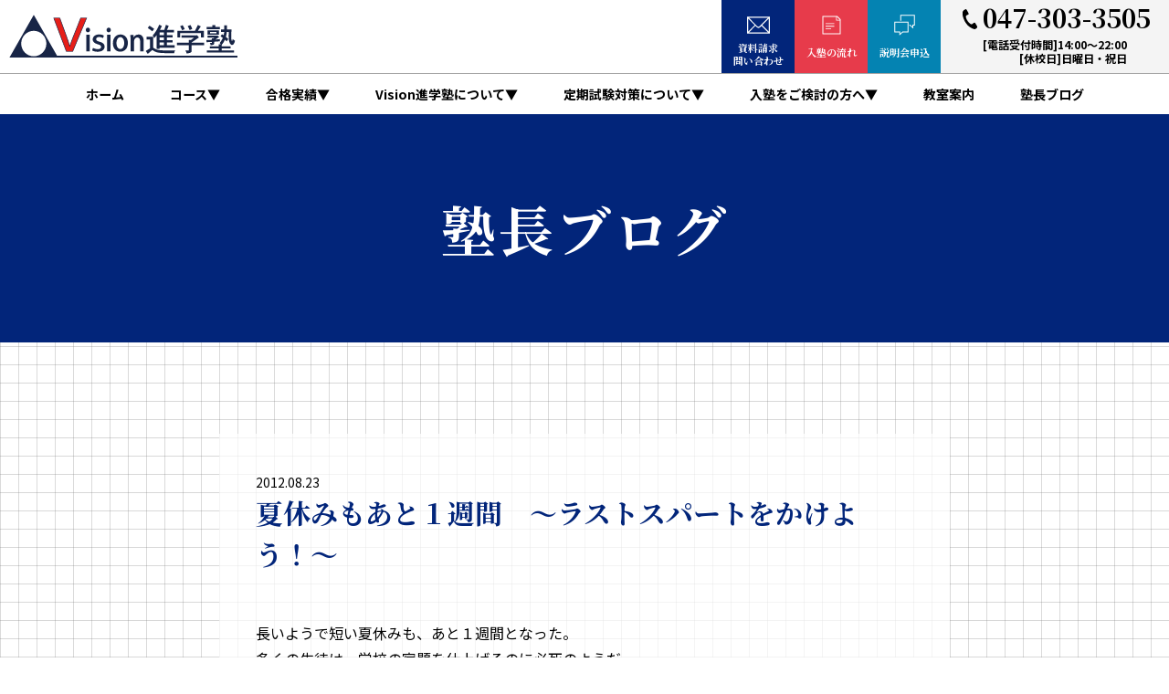

--- FILE ---
content_type: text/html; charset=UTF-8
request_url: https://vision-jyuku.com/vision_news/829
body_size: 9404
content:
<!DOCTYPE html>
<html lang="ja-JP">
<head>
<!-- Google Tag Manager -->
<script>(function(w,d,s,l,i){w[l]=w[l]||[];w[l].push({'gtm.start':
new Date().getTime(),event:'gtm.js'});var f=d.getElementsByTagName(s)[0],
j=d.createElement(s),dl=l!='dataLayer'?'&l='+l:'';j.async=true;j.src=
'https://www.googletagmanager.com/gtm.js?id='+i+dl;f.parentNode.insertBefore(j,f);
})(window,document,'script','dataLayer','GTM-KW9VRMV');</script>
<!-- End Google Tag Manager -->
<meta charset="UTF-8">
<meta name="viewport" content="viewport-fit=cover,width=device-width,initial-scale=1,minimum-scale=1,maximum-scale=1,user-scalable=no">

<meta http-equiv="X-UA-Compatible" content="ie=edge">
<link rel="preconnect" href="https://fonts.googleapis.com">
<link rel="preconnect" href="https://fonts.gstatic.com" crossorigin>
<link href="https://fonts.googleapis.com/css2?family=Noto+Sans+JP:wght@400;500;700&family=Noto+Serif+JP:wght@400;500;700&display=swap" rel="stylesheet">
<link rel="stylesheet" href="https://use.fontawesome.com/releases/v5.15.4/css/all.css">
<link rel="stylesheet" type="text/css" href="//cdn.jsdelivr.net/npm/slick-carousel@1.8.1/slick/slick.css" />
<link rel="stylesheet" type="text/css" href="https://vision-jyuku.com/wp-content/themes/original/asset/css/main.css">

<link rel="stylesheet" type="text/css" href="https://vision-jyuku.com/wp-content/themes/original/asset/css/sub.css">

		<!-- All in One SEO 4.4.2 - aioseo.com -->
		<title>夏休みもあと１週間 〜ラストスパートをかけよう！〜 - Vision進学塾</title>
		<meta name="description" content="長いようで短い夏休みも、あと１週間となった。 多くの生徒は、学校の宿題を仕上げるのに必死のようだ。 中には、「" />
		<meta name="robots" content="max-image-preview:large" />
		<link rel="canonical" href="https://vision-jyuku.com/vision_news/829" />
		<meta name="generator" content="All in One SEO (AIOSEO) 4.4.2" />
		<meta property="og:locale" content="ja_JP" />
		<meta property="og:site_name" content="Vision進学塾 - Vision進学塾（ビジョン進学塾）は、県立船橋をはじめとする県立トップ高校や、市川、昭和学院秀英、専修大松戸、日大習志野などの難関私立高校の合格をめざす、市川市と船橋市の小学生と中学生の為の地域密着の高校受験専門塾です。" />
		<meta property="og:type" content="article" />
		<meta property="og:title" content="夏休みもあと１週間 〜ラストスパートをかけよう！〜 - Vision進学塾" />
		<meta property="og:description" content="長いようで短い夏休みも、あと１週間となった。 多くの生徒は、学校の宿題を仕上げるのに必死のようだ。 中には、「" />
		<meta property="og:url" content="https://vision-jyuku.com/vision_news/829" />
		<meta property="article:published_time" content="2012-08-23T03:20:44+00:00" />
		<meta property="article:modified_time" content="2012-08-23T03:20:44+00:00" />
		<meta name="twitter:card" content="summary" />
		<meta name="twitter:title" content="夏休みもあと１週間 〜ラストスパートをかけよう！〜 - Vision進学塾" />
		<meta name="twitter:description" content="長いようで短い夏休みも、あと１週間となった。 多くの生徒は、学校の宿題を仕上げるのに必死のようだ。 中には、「" />
		<script type="application/ld+json" class="aioseo-schema">
			{"@context":"https:\/\/schema.org","@graph":[{"@type":"BlogPosting","@id":"https:\/\/vision-jyuku.com\/vision_news\/829#blogposting","name":"\u590f\u4f11\u307f\u3082\u3042\u3068\uff11\u9031\u9593 \u301c\u30e9\u30b9\u30c8\u30b9\u30d1\u30fc\u30c8\u3092\u304b\u3051\u3088\u3046\uff01\u301c - Vision\u9032\u5b66\u587e","headline":"\u590f\u4f11\u307f\u3082\u3042\u3068\uff11\u9031\u9593\u3000\u301c\u30e9\u30b9\u30c8\u30b9\u30d1\u30fc\u30c8\u3092\u304b\u3051\u3088\u3046\uff01\u301c","author":{"@id":"https:\/\/vision-jyuku.com\/author\/owner_visionjyuku#author"},"publisher":{"@id":"https:\/\/vision-jyuku.com\/#organization"},"datePublished":"2012-08-23T03:20:44+09:00","dateModified":"2012-08-23T03:20:44+09:00","inLanguage":"ja","mainEntityOfPage":{"@id":"https:\/\/vision-jyuku.com\/vision_news\/829#webpage"},"isPartOf":{"@id":"https:\/\/vision-jyuku.com\/vision_news\/829#webpage"},"articleSection":"\u587e\u9577\u30d6\u30ed\u30b0"},{"@type":"BreadcrumbList","@id":"https:\/\/vision-jyuku.com\/vision_news\/829#breadcrumblist","itemListElement":[{"@type":"ListItem","@id":"https:\/\/vision-jyuku.com\/#listItem","position":1,"item":{"@type":"WebPage","@id":"https:\/\/vision-jyuku.com\/","name":"\u30db\u30fc\u30e0","description":"Vision\u9032\u5b66\u587e\uff08\u30d3\u30b8\u30e7\u30f3\u9032\u5b66\u587e\uff09\u306f\u3001\u770c\u7acb\u8239\u6a4b\u3092\u306f\u3058\u3081\u3068\u3059\u308b\u770c\u7acb\u30c8\u30c3\u30d7\u9ad8\u6821\u3084\u3001\u5e02\u5ddd\u3001\u662d\u548c\u5b66\u9662\u79c0\u82f1\u3001\u5c02\u4fee\u5927\u677e\u6238\u3001\u65e5\u5927\u7fd2\u5fd7\u91ce\u306a\u3069\u306e\u96e3\u95a2\u79c1\u7acb\u9ad8\u6821\u306e\u5408\u683c\u3092\u3081\u3056\u3059\u3001\u5e02\u5ddd\u5e02\u3068\u8239\u6a4b\u5e02\u306e\u5c0f\u5b66\u751f\u3068\u4e2d\u5b66\u751f\u306e\u70ba\u306e\u5730\u57df\u5bc6\u7740\u30fb\u9ad8\u6821\u53d7\u9a13\u5c02\u9580\u587e\u3067\u3059\u3002\u3059\u3079\u3066\u30d7\u30ed\u8b1b\u5e2b\u306b\u3088\u308b\u751f\u306e\u6388\u696d\u3067\u3059\u3002\u7121\u6599\u30fb\u82f1\u691c\u5bfe\u7b56\u8b1b\u5ea7\u3082\u958b\u8b1b\u3002\u5f53\u587e\u3067\u96e3\u95a2\u9ad8\u6821\u306b\u9032\u5b66\u3057\u307e\u3057\u3087\u3046\u3002","url":"https:\/\/vision-jyuku.com\/"},"nextItem":"https:\/\/vision-jyuku.com\/category\/vision_news#listItem"},{"@type":"ListItem","@id":"https:\/\/vision-jyuku.com\/category\/vision_news#listItem","position":2,"item":{"@type":"WebPage","@id":"https:\/\/vision-jyuku.com\/category\/vision_news","name":"\u587e\u9577\u30d6\u30ed\u30b0","description":"\u9577\u3044\u3088\u3046\u3067\u77ed\u3044\u590f\u4f11\u307f\u3082\u3001\u3042\u3068\uff11\u9031\u9593\u3068\u306a\u3063\u305f\u3002 \u591a\u304f\u306e\u751f\u5f92\u306f\u3001\u5b66\u6821\u306e\u5bbf\u984c\u3092\u4ed5\u4e0a\u3052\u308b\u306e\u306b\u5fc5\u6b7b\u306e\u3088\u3046\u3060\u3002 \u4e2d\u306b\u306f\u3001\u300c","url":"https:\/\/vision-jyuku.com\/category\/vision_news"},"previousItem":"https:\/\/vision-jyuku.com\/#listItem"}]},{"@type":"Organization","@id":"https:\/\/vision-jyuku.com\/#organization","name":"\u30ab\u30ec\u30f3\u57fa\u672c","url":"https:\/\/vision-jyuku.com\/"},{"@type":"Person","@id":"https:\/\/vision-jyuku.com\/author\/owner_visionjyuku#author","url":"https:\/\/vision-jyuku.com\/author\/owner_visionjyuku","name":"owner_visionjyuku","image":{"@type":"ImageObject","@id":"https:\/\/vision-jyuku.com\/vision_news\/829#authorImage","url":"https:\/\/secure.gravatar.com\/avatar\/093a42f262990831bb6d76d4d78b4adc?s=96&d=mm&r=g","width":96,"height":96,"caption":"owner_visionjyuku"}},{"@type":"WebPage","@id":"https:\/\/vision-jyuku.com\/vision_news\/829#webpage","url":"https:\/\/vision-jyuku.com\/vision_news\/829","name":"\u590f\u4f11\u307f\u3082\u3042\u3068\uff11\u9031\u9593 \u301c\u30e9\u30b9\u30c8\u30b9\u30d1\u30fc\u30c8\u3092\u304b\u3051\u3088\u3046\uff01\u301c - Vision\u9032\u5b66\u587e","description":"\u9577\u3044\u3088\u3046\u3067\u77ed\u3044\u590f\u4f11\u307f\u3082\u3001\u3042\u3068\uff11\u9031\u9593\u3068\u306a\u3063\u305f\u3002 \u591a\u304f\u306e\u751f\u5f92\u306f\u3001\u5b66\u6821\u306e\u5bbf\u984c\u3092\u4ed5\u4e0a\u3052\u308b\u306e\u306b\u5fc5\u6b7b\u306e\u3088\u3046\u3060\u3002 \u4e2d\u306b\u306f\u3001\u300c","inLanguage":"ja","isPartOf":{"@id":"https:\/\/vision-jyuku.com\/#website"},"breadcrumb":{"@id":"https:\/\/vision-jyuku.com\/vision_news\/829#breadcrumblist"},"author":{"@id":"https:\/\/vision-jyuku.com\/author\/owner_visionjyuku#author"},"creator":{"@id":"https:\/\/vision-jyuku.com\/author\/owner_visionjyuku#author"},"datePublished":"2012-08-23T03:20:44+09:00","dateModified":"2012-08-23T03:20:44+09:00"},{"@type":"WebSite","@id":"https:\/\/vision-jyuku.com\/#website","url":"https:\/\/vision-jyuku.com\/","name":"Vision\u9032\u5b66\u587e","description":"Vision\u9032\u5b66\u587e\uff08\u30d3\u30b8\u30e7\u30f3\u9032\u5b66\u587e\uff09\u306f\u3001\u770c\u7acb\u8239\u6a4b\u3092\u306f\u3058\u3081\u3068\u3059\u308b\u770c\u7acb\u30c8\u30c3\u30d7\u9ad8\u6821\u3084\u3001\u5e02\u5ddd\u3001\u662d\u548c\u5b66\u9662\u79c0\u82f1\u3001\u5c02\u4fee\u5927\u677e\u6238\u3001\u65e5\u5927\u7fd2\u5fd7\u91ce\u306a\u3069\u306e\u96e3\u95a2\u79c1\u7acb\u9ad8\u6821\u306e\u5408\u683c\u3092\u3081\u3056\u3059\u3001\u5e02\u5ddd\u5e02\u3068\u8239\u6a4b\u5e02\u306e\u5c0f\u5b66\u751f\u3068\u4e2d\u5b66\u751f\u306e\u70ba\u306e\u5730\u57df\u5bc6\u7740\u306e\u9ad8\u6821\u53d7\u9a13\u5c02\u9580\u587e\u3067\u3059\u3002","inLanguage":"ja","publisher":{"@id":"https:\/\/vision-jyuku.com\/#organization"}}]}
		</script>
		<!-- All in One SEO -->

<script type="text/javascript">
window._wpemojiSettings = {"baseUrl":"https:\/\/s.w.org\/images\/core\/emoji\/14.0.0\/72x72\/","ext":".png","svgUrl":"https:\/\/s.w.org\/images\/core\/emoji\/14.0.0\/svg\/","svgExt":".svg","source":{"concatemoji":"https:\/\/vision-jyuku.com\/wp-includes\/js\/wp-emoji-release.min.js?ver=6.2.8"}};
/*! This file is auto-generated */
!function(e,a,t){var n,r,o,i=a.createElement("canvas"),p=i.getContext&&i.getContext("2d");function s(e,t){p.clearRect(0,0,i.width,i.height),p.fillText(e,0,0);e=i.toDataURL();return p.clearRect(0,0,i.width,i.height),p.fillText(t,0,0),e===i.toDataURL()}function c(e){var t=a.createElement("script");t.src=e,t.defer=t.type="text/javascript",a.getElementsByTagName("head")[0].appendChild(t)}for(o=Array("flag","emoji"),t.supports={everything:!0,everythingExceptFlag:!0},r=0;r<o.length;r++)t.supports[o[r]]=function(e){if(p&&p.fillText)switch(p.textBaseline="top",p.font="600 32px Arial",e){case"flag":return s("\ud83c\udff3\ufe0f\u200d\u26a7\ufe0f","\ud83c\udff3\ufe0f\u200b\u26a7\ufe0f")?!1:!s("\ud83c\uddfa\ud83c\uddf3","\ud83c\uddfa\u200b\ud83c\uddf3")&&!s("\ud83c\udff4\udb40\udc67\udb40\udc62\udb40\udc65\udb40\udc6e\udb40\udc67\udb40\udc7f","\ud83c\udff4\u200b\udb40\udc67\u200b\udb40\udc62\u200b\udb40\udc65\u200b\udb40\udc6e\u200b\udb40\udc67\u200b\udb40\udc7f");case"emoji":return!s("\ud83e\udef1\ud83c\udffb\u200d\ud83e\udef2\ud83c\udfff","\ud83e\udef1\ud83c\udffb\u200b\ud83e\udef2\ud83c\udfff")}return!1}(o[r]),t.supports.everything=t.supports.everything&&t.supports[o[r]],"flag"!==o[r]&&(t.supports.everythingExceptFlag=t.supports.everythingExceptFlag&&t.supports[o[r]]);t.supports.everythingExceptFlag=t.supports.everythingExceptFlag&&!t.supports.flag,t.DOMReady=!1,t.readyCallback=function(){t.DOMReady=!0},t.supports.everything||(n=function(){t.readyCallback()},a.addEventListener?(a.addEventListener("DOMContentLoaded",n,!1),e.addEventListener("load",n,!1)):(e.attachEvent("onload",n),a.attachEvent("onreadystatechange",function(){"complete"===a.readyState&&t.readyCallback()})),(e=t.source||{}).concatemoji?c(e.concatemoji):e.wpemoji&&e.twemoji&&(c(e.twemoji),c(e.wpemoji)))}(window,document,window._wpemojiSettings);
</script>
<style type="text/css">
img.wp-smiley,
img.emoji {
	display: inline !important;
	border: none !important;
	box-shadow: none !important;
	height: 1em !important;
	width: 1em !important;
	margin: 0 0.07em !important;
	vertical-align: -0.1em !important;
	background: none !important;
	padding: 0 !important;
}
</style>
	<link rel='stylesheet' id='wp-block-library-css' href='https://vision-jyuku.com/wp-includes/css/dist/block-library/style.min.css?ver=6.2.8' type='text/css' media='all' />
<link rel='stylesheet' id='classic-theme-styles-css' href='https://vision-jyuku.com/wp-includes/css/classic-themes.min.css?ver=6.2.8' type='text/css' media='all' />
<style id='global-styles-inline-css' type='text/css'>
body{--wp--preset--color--black: #000000;--wp--preset--color--cyan-bluish-gray: #abb8c3;--wp--preset--color--white: #ffffff;--wp--preset--color--pale-pink: #f78da7;--wp--preset--color--vivid-red: #cf2e2e;--wp--preset--color--luminous-vivid-orange: #ff6900;--wp--preset--color--luminous-vivid-amber: #fcb900;--wp--preset--color--light-green-cyan: #7bdcb5;--wp--preset--color--vivid-green-cyan: #00d084;--wp--preset--color--pale-cyan-blue: #8ed1fc;--wp--preset--color--vivid-cyan-blue: #0693e3;--wp--preset--color--vivid-purple: #9b51e0;--wp--preset--gradient--vivid-cyan-blue-to-vivid-purple: linear-gradient(135deg,rgba(6,147,227,1) 0%,rgb(155,81,224) 100%);--wp--preset--gradient--light-green-cyan-to-vivid-green-cyan: linear-gradient(135deg,rgb(122,220,180) 0%,rgb(0,208,130) 100%);--wp--preset--gradient--luminous-vivid-amber-to-luminous-vivid-orange: linear-gradient(135deg,rgba(252,185,0,1) 0%,rgba(255,105,0,1) 100%);--wp--preset--gradient--luminous-vivid-orange-to-vivid-red: linear-gradient(135deg,rgba(255,105,0,1) 0%,rgb(207,46,46) 100%);--wp--preset--gradient--very-light-gray-to-cyan-bluish-gray: linear-gradient(135deg,rgb(238,238,238) 0%,rgb(169,184,195) 100%);--wp--preset--gradient--cool-to-warm-spectrum: linear-gradient(135deg,rgb(74,234,220) 0%,rgb(151,120,209) 20%,rgb(207,42,186) 40%,rgb(238,44,130) 60%,rgb(251,105,98) 80%,rgb(254,248,76) 100%);--wp--preset--gradient--blush-light-purple: linear-gradient(135deg,rgb(255,206,236) 0%,rgb(152,150,240) 100%);--wp--preset--gradient--blush-bordeaux: linear-gradient(135deg,rgb(254,205,165) 0%,rgb(254,45,45) 50%,rgb(107,0,62) 100%);--wp--preset--gradient--luminous-dusk: linear-gradient(135deg,rgb(255,203,112) 0%,rgb(199,81,192) 50%,rgb(65,88,208) 100%);--wp--preset--gradient--pale-ocean: linear-gradient(135deg,rgb(255,245,203) 0%,rgb(182,227,212) 50%,rgb(51,167,181) 100%);--wp--preset--gradient--electric-grass: linear-gradient(135deg,rgb(202,248,128) 0%,rgb(113,206,126) 100%);--wp--preset--gradient--midnight: linear-gradient(135deg,rgb(2,3,129) 0%,rgb(40,116,252) 100%);--wp--preset--duotone--dark-grayscale: url('#wp-duotone-dark-grayscale');--wp--preset--duotone--grayscale: url('#wp-duotone-grayscale');--wp--preset--duotone--purple-yellow: url('#wp-duotone-purple-yellow');--wp--preset--duotone--blue-red: url('#wp-duotone-blue-red');--wp--preset--duotone--midnight: url('#wp-duotone-midnight');--wp--preset--duotone--magenta-yellow: url('#wp-duotone-magenta-yellow');--wp--preset--duotone--purple-green: url('#wp-duotone-purple-green');--wp--preset--duotone--blue-orange: url('#wp-duotone-blue-orange');--wp--preset--font-size--small: 13px;--wp--preset--font-size--medium: 20px;--wp--preset--font-size--large: 36px;--wp--preset--font-size--x-large: 42px;--wp--preset--spacing--20: 0.44rem;--wp--preset--spacing--30: 0.67rem;--wp--preset--spacing--40: 1rem;--wp--preset--spacing--50: 1.5rem;--wp--preset--spacing--60: 2.25rem;--wp--preset--spacing--70: 3.38rem;--wp--preset--spacing--80: 5.06rem;--wp--preset--shadow--natural: 6px 6px 9px rgba(0, 0, 0, 0.2);--wp--preset--shadow--deep: 12px 12px 50px rgba(0, 0, 0, 0.4);--wp--preset--shadow--sharp: 6px 6px 0px rgba(0, 0, 0, 0.2);--wp--preset--shadow--outlined: 6px 6px 0px -3px rgba(255, 255, 255, 1), 6px 6px rgba(0, 0, 0, 1);--wp--preset--shadow--crisp: 6px 6px 0px rgba(0, 0, 0, 1);}:where(.is-layout-flex){gap: 0.5em;}body .is-layout-flow > .alignleft{float: left;margin-inline-start: 0;margin-inline-end: 2em;}body .is-layout-flow > .alignright{float: right;margin-inline-start: 2em;margin-inline-end: 0;}body .is-layout-flow > .aligncenter{margin-left: auto !important;margin-right: auto !important;}body .is-layout-constrained > .alignleft{float: left;margin-inline-start: 0;margin-inline-end: 2em;}body .is-layout-constrained > .alignright{float: right;margin-inline-start: 2em;margin-inline-end: 0;}body .is-layout-constrained > .aligncenter{margin-left: auto !important;margin-right: auto !important;}body .is-layout-constrained > :where(:not(.alignleft):not(.alignright):not(.alignfull)){max-width: var(--wp--style--global--content-size);margin-left: auto !important;margin-right: auto !important;}body .is-layout-constrained > .alignwide{max-width: var(--wp--style--global--wide-size);}body .is-layout-flex{display: flex;}body .is-layout-flex{flex-wrap: wrap;align-items: center;}body .is-layout-flex > *{margin: 0;}:where(.wp-block-columns.is-layout-flex){gap: 2em;}.has-black-color{color: var(--wp--preset--color--black) !important;}.has-cyan-bluish-gray-color{color: var(--wp--preset--color--cyan-bluish-gray) !important;}.has-white-color{color: var(--wp--preset--color--white) !important;}.has-pale-pink-color{color: var(--wp--preset--color--pale-pink) !important;}.has-vivid-red-color{color: var(--wp--preset--color--vivid-red) !important;}.has-luminous-vivid-orange-color{color: var(--wp--preset--color--luminous-vivid-orange) !important;}.has-luminous-vivid-amber-color{color: var(--wp--preset--color--luminous-vivid-amber) !important;}.has-light-green-cyan-color{color: var(--wp--preset--color--light-green-cyan) !important;}.has-vivid-green-cyan-color{color: var(--wp--preset--color--vivid-green-cyan) !important;}.has-pale-cyan-blue-color{color: var(--wp--preset--color--pale-cyan-blue) !important;}.has-vivid-cyan-blue-color{color: var(--wp--preset--color--vivid-cyan-blue) !important;}.has-vivid-purple-color{color: var(--wp--preset--color--vivid-purple) !important;}.has-black-background-color{background-color: var(--wp--preset--color--black) !important;}.has-cyan-bluish-gray-background-color{background-color: var(--wp--preset--color--cyan-bluish-gray) !important;}.has-white-background-color{background-color: var(--wp--preset--color--white) !important;}.has-pale-pink-background-color{background-color: var(--wp--preset--color--pale-pink) !important;}.has-vivid-red-background-color{background-color: var(--wp--preset--color--vivid-red) !important;}.has-luminous-vivid-orange-background-color{background-color: var(--wp--preset--color--luminous-vivid-orange) !important;}.has-luminous-vivid-amber-background-color{background-color: var(--wp--preset--color--luminous-vivid-amber) !important;}.has-light-green-cyan-background-color{background-color: var(--wp--preset--color--light-green-cyan) !important;}.has-vivid-green-cyan-background-color{background-color: var(--wp--preset--color--vivid-green-cyan) !important;}.has-pale-cyan-blue-background-color{background-color: var(--wp--preset--color--pale-cyan-blue) !important;}.has-vivid-cyan-blue-background-color{background-color: var(--wp--preset--color--vivid-cyan-blue) !important;}.has-vivid-purple-background-color{background-color: var(--wp--preset--color--vivid-purple) !important;}.has-black-border-color{border-color: var(--wp--preset--color--black) !important;}.has-cyan-bluish-gray-border-color{border-color: var(--wp--preset--color--cyan-bluish-gray) !important;}.has-white-border-color{border-color: var(--wp--preset--color--white) !important;}.has-pale-pink-border-color{border-color: var(--wp--preset--color--pale-pink) !important;}.has-vivid-red-border-color{border-color: var(--wp--preset--color--vivid-red) !important;}.has-luminous-vivid-orange-border-color{border-color: var(--wp--preset--color--luminous-vivid-orange) !important;}.has-luminous-vivid-amber-border-color{border-color: var(--wp--preset--color--luminous-vivid-amber) !important;}.has-light-green-cyan-border-color{border-color: var(--wp--preset--color--light-green-cyan) !important;}.has-vivid-green-cyan-border-color{border-color: var(--wp--preset--color--vivid-green-cyan) !important;}.has-pale-cyan-blue-border-color{border-color: var(--wp--preset--color--pale-cyan-blue) !important;}.has-vivid-cyan-blue-border-color{border-color: var(--wp--preset--color--vivid-cyan-blue) !important;}.has-vivid-purple-border-color{border-color: var(--wp--preset--color--vivid-purple) !important;}.has-vivid-cyan-blue-to-vivid-purple-gradient-background{background: var(--wp--preset--gradient--vivid-cyan-blue-to-vivid-purple) !important;}.has-light-green-cyan-to-vivid-green-cyan-gradient-background{background: var(--wp--preset--gradient--light-green-cyan-to-vivid-green-cyan) !important;}.has-luminous-vivid-amber-to-luminous-vivid-orange-gradient-background{background: var(--wp--preset--gradient--luminous-vivid-amber-to-luminous-vivid-orange) !important;}.has-luminous-vivid-orange-to-vivid-red-gradient-background{background: var(--wp--preset--gradient--luminous-vivid-orange-to-vivid-red) !important;}.has-very-light-gray-to-cyan-bluish-gray-gradient-background{background: var(--wp--preset--gradient--very-light-gray-to-cyan-bluish-gray) !important;}.has-cool-to-warm-spectrum-gradient-background{background: var(--wp--preset--gradient--cool-to-warm-spectrum) !important;}.has-blush-light-purple-gradient-background{background: var(--wp--preset--gradient--blush-light-purple) !important;}.has-blush-bordeaux-gradient-background{background: var(--wp--preset--gradient--blush-bordeaux) !important;}.has-luminous-dusk-gradient-background{background: var(--wp--preset--gradient--luminous-dusk) !important;}.has-pale-ocean-gradient-background{background: var(--wp--preset--gradient--pale-ocean) !important;}.has-electric-grass-gradient-background{background: var(--wp--preset--gradient--electric-grass) !important;}.has-midnight-gradient-background{background: var(--wp--preset--gradient--midnight) !important;}.has-small-font-size{font-size: var(--wp--preset--font-size--small) !important;}.has-medium-font-size{font-size: var(--wp--preset--font-size--medium) !important;}.has-large-font-size{font-size: var(--wp--preset--font-size--large) !important;}.has-x-large-font-size{font-size: var(--wp--preset--font-size--x-large) !important;}
.wp-block-navigation a:where(:not(.wp-element-button)){color: inherit;}
:where(.wp-block-columns.is-layout-flex){gap: 2em;}
.wp-block-pullquote{font-size: 1.5em;line-height: 1.6;}
</style>
<link rel='stylesheet' id='contact-form-7-css' href='https://vision-jyuku.com/wp-content/plugins/contact-form-7/includes/css/styles.css?ver=5.7.7' type='text/css' media='all' />
<link rel="https://api.w.org/" href="https://vision-jyuku.com/wp-json/" /><link rel="alternate" type="application/json" href="https://vision-jyuku.com/wp-json/wp/v2/posts/829" /><link rel="EditURI" type="application/rsd+xml" title="RSD" href="https://vision-jyuku.com/xmlrpc.php?rsd" />
<link rel="wlwmanifest" type="application/wlwmanifest+xml" href="https://vision-jyuku.com/wp-includes/wlwmanifest.xml" />
<meta name="generator" content="WordPress 6.2.8" />
<link rel='shortlink' href='https://vision-jyuku.com/?p=829' />
<link rel="alternate" type="application/json+oembed" href="https://vision-jyuku.com/wp-json/oembed/1.0/embed?url=https%3A%2F%2Fvision-jyuku.com%2Fvision_news%2F829" />
<link rel="alternate" type="text/xml+oembed" href="https://vision-jyuku.com/wp-json/oembed/1.0/embed?url=https%3A%2F%2Fvision-jyuku.com%2Fvision_news%2F829&#038;format=xml" />
<link rel="icon" href="https://vision-jyuku.com/wp-content/uploads/cropped-visionfavicon2-1-9-32x32.png" sizes="32x32" />
<link rel="icon" href="https://vision-jyuku.com/wp-content/uploads/cropped-visionfavicon2-1-9-192x192.png" sizes="192x192" />
<link rel="apple-touch-icon" href="https://vision-jyuku.com/wp-content/uploads/cropped-visionfavicon2-1-9-180x180.png" />
<meta name="msapplication-TileImage" content="https://vision-jyuku.com/wp-content/uploads/cropped-visionfavicon2-1-9-270x270.png" />
		<style type="text/css" id="wp-custom-css">
			.grecaptcha-badge { visibility: hidden; }		</style>
		</head>

<body>
<!-- Google Tag Manager (noscript) -->
<noscript><iframe src="https://www.googletagmanager.com/ns.html?id=GTM-KW9VRMV"
height="0" width="0" style="display:none;visibility:hidden"></iframe></noscript>
<!-- End Google Tag Manager (noscript) -->
<main class="mainblock" id="top">
  <!-- ヘッダここから -->
  <header class="l_header">
    <div class="header" id="js_header">
      <div class="header_top">
        <a href="https://vision-jyuku.com/" class="header_top_logo">
          <img src="https://vision-jyuku.com/wp-content/uploads/logo_main01.svg" alt="Vision進学塾">
        </a>
        <div class="header_top_contact">
          <a href="https://vision-jyuku.com/vision_inquiry/" class="header_top_contact_btn header_top_contact_btn__mail">資料請求<br>問い合わせ</a>
          <!--<a href="https://vision-jyuku.com/summer_course/" class="header_top_contact_btn header_top_contact_btn__course">夏期講習</a>-->
			<a href="https://vision-jyuku.com/flow/" class="header_top_contact_btn header_top_contact_btn__course">入塾の流れ</a>
          <a href="https://vision-jyuku.com/explanation/" class="header_top_contact_btn header_top_contact_btn__briefing">説明会申込</a>
          <a href="tel:047-303-3505" class="header_top_contact_tel">
            <div>047-303-3505</div>
            <div>[電話受付時間]14:00～22:00<br>[休校日]日曜日・祝日</div>
          </a>
        </div>
      </div>
      <div class="header_nav">
        <nav class="l_nav">
          <ul class="nav">
                        <li class="nav_item">
              <a href="https://vision-jyuku.com/" class="nav_item_btn">
                <div>ホーム</div>
              </a>
            </li>
                         <li class="nav_item nav_item__sp">
<!--				   <a href="https://vision-jyuku.com/summer_course" class="nav_item_btn">
					<div>★ 夏期講習のご案内</div>
				   </a>-->
				   <a href="https://vision-jyuku.com/newyear" class="nav_item_btn">
					<div>★ 新年度募集スタート</div>
				   </a>
<!--				   <a href="https://vision-jyuku.com/spring_course" class="nav_item_btn">
					<div>★ 春期講習のご案内</div>
				   </a>-->
<!--				   <a href="https://vision-jyuku.com/wp-content/uploads/top/2509boshu.pdf" class="nav_item_btn">
					<div>★ 秋募集スタート</div>
				   </a>-->
			       <a href="https://vision-jyuku.com//sakidori/" class="nav_item_btn">
					<div>★ 新中１先取り講座</div>
				   </a>
				   <a href="https://vision-jyuku.com/winter_course/" class="nav_item_btn">
					<div>★ 冬期講習のご案内</div>
				   </a>
			       <a href="https://vision-jyuku.com/vision_report/13476/" class="nav_item_btn">
					<div>★ 定期試験速報</div>
				   </a>			
				   <a href="https://vision-jyuku.com/shimousaopen" class="nav_item_btn">
					<div>★ 下総中山校のご案内</div>
				   </a>
			    </li>
                        <li class="nav_item nav_item__sub">
              <a href="#" class="nav_item_ttl js_navdrop_btn">
                <div>コース</div>
              </a>
              <div class="nav_item_sub js_dropdown">
                <a href="https://vision-jyuku.com/course_es/">小学生コース</a>
                <a href="https://vision-jyuku.com/course_pick/">中学生コース<br class="u_pcblake">(特進選抜クラス)</a>
                <a href="https://vision-jyuku.com/course_total/">中学生コース<br class="u_pcblake">(総合クラス)</a>
              </div>
            </li>
                                    <li class="nav_item nav_item__sub">
              <a href="#" class="nav_item_ttl js_navdrop_btn">
                <div>合格実績</div>
              </a>
              <div class="nav_item_sub js_dropdown">
				  <a href="https://vision-jyuku.com/passed/">最新４年実績</a>
				     <a href="https://vision-jyuku.com/passed2025/">2025年合格実績</a>
				  <a href="https://vision-jyuku.com/passed2024/">2024年合格実績</a>
                <a href="https://vision-jyuku.com/passed2023/">2023年合格実績</a>
                <a href="https://vision-jyuku.com/passed2022/">2022年合格実績</a>
                <a href="https://vision-jyuku.com/passed2021/">2021年合格実績</a>
                <a href="https://vision-jyuku.com/passed2020/">2020年合格実績</a>
                <a href="https://vision-jyuku.com/passed2019/">2019年合格実績</a>
              </div>
            </li>
                                    <li class="nav_item nav_item__sub">
              <a href="#" class="nav_item_ttl js_navdrop_btn">
                <div>Vision進学塾について</div>
              </a>
              <div class="nav_item_sub js_dropdown">
                <a href="https://vision-jyuku.com/school/">Vision進学塾の特長</a>
                <a href="https://vision-jyuku.com/result/">入塾後の伸び</a>
                <a href="https://vision-jyuku.com/school/#sec1">5教科&amp;プロ講師・<br class="u_pcblake">対面授業</a>
                <a href="https://vision-jyuku.com/school/#sec2">発展学習&amp;先取りで<br class="u_pcblake">有利に</a>
                <a href="https://vision-jyuku.com/eiken/">無料・英検®対策講座</a>
                <a href="https://vision-jyuku.com/coaching/">教育コーチング<br class="u_pcblake">優良認定校</a>
                <a href="https://vision-jyuku.com/school/#sec5">自習室、安全・安心<br class="u_pcblake">への取り組み</a>
                <a href="https://fine-jyuku.com/" target="_blank">Fine!学習塾</a>
                <a href="https://vision-jyuku.com/school/#sec7">教室案内</a>
              </div>
            </li>
                                    <li class="nav_item nav_item__sub">
              <a href="#" class="nav_item_ttl js_navdrop_btn">
                <div>定期試験対策について</div>
              </a>
              <div class="nav_item_sub js_dropdown">
                <a href="https://vision-jyuku.com/strategy/">定期試験対策</a>
                <a href="https://vision-jyuku.com/result/">入塾後の伸び</a>
                <a href="https://vision-jyuku.com/report/">定期試験結果<br class="u_pcblake">レポート一覧</a>
              </div>
            </li>
                                    <li class="nav_item nav_item__sub">
              <a href="#" class="nav_item_ttl js_navdrop_btn">
                <div>入塾をご検討の方へ</div>
              </a>
              <div class="nav_item_sub js_dropdown">
                <a href="https://vision-jyuku.com/tuition_fee/">入塾費用・授業料</a>
                <a href="https://vision-jyuku.com/flow/">入塾の流れ</a>
                <a href="https://vision-jyuku.com/at/">学力確認テスト</a>
              </div>
            </li>
            						<li class="nav_item">
				<a href="https://vision-jyuku.com/school/#sec7" class="nav_item_btn">
					<div>教室案内</div>
              </a>
            </li>
                                    <li class="nav_item">
              <a href="https://vision-jyuku.com/blog/" class="nav_item_btn">
                <div>塾長ブログ</div>
              </a>
            </li>
                        <li class="nav_item nav_item__sp">
              <a href="https://vision-jyuku.com/vision_inquiry/" class="nav_item_btn">
                <div>お問い合わせ</div>
              </a>
            </li>
            <li class="nav_item nav_item__sp">
              <a href="tel:047-303-3505" class="nav_item_tel">
                <div>047-303-3505</div>
                <div>[電話受付時間]14:00～22:00<br>[休校日]日曜日・祝日</div>
              </a>
            </li>
          </ul>
        </nav>
      </div>
      <a href="#" class="header_navbtn" id="js_navbtn"></a>
    </div>
  </header>
  <nav class="l_bottomnav">
    <div class="bottomnav">
      <a href="https://vision-jyuku.com/vision_inquiry/" class="bottomnav_btn bottomnav_btn__mail">資料請求<br>問い合わせ</a>
      <!--<a href="https://vision-jyuku.com/summer_course/" class="bottomnav_btn bottomnav_btn__course">夏期講習</a>-->
		<a href="https://vision-jyuku.com/flow/" class="bottomnav_btn bottomnav_btn__course">入塾の流れ</a>
      <a href="https://vision-jyuku.com/explanation/" class="bottomnav_btn bottomnav_btn__briefing">説明会申込</a>
    </div>
  </nav>
  <!-- ヘッダここまで -->
<!-- コンテンツここから -->
<div class="l_hero">
  <div class="hero hero__report">
    <div class="hero_head">
      <h1 class="hero_head_ttl">塾長ブログ</h1>
    </div>
  </div>
</div>
		
<div class="l_postpage">
  <div class="postpage">
      <div class="postpage_head">
      <div class="postpage_head_inner">
        <div class="postpage_head_inner_data">
          <div>2012.08.23</div>
        </div>
        <h1 class="postpage_head_inner_ttl">夏休みもあと１週間　〜ラストスパートをかけよう！〜</h1>
      </div>
    </div>
    <div class="postpage_body">
      <p>長いようで短い夏休みも、あと１週間となった。<br />
多くの生徒は、学校の宿題を仕上げるのに必死のようだ。<br />
中には、「前半さぼりすぎて・・・。学校の宿題、漢検の勉強、模試の勉強で混乱してます。」といった中２生もいた。<br />
また、運動場で活動するサッカー部などは、ほぼ毎日、猛暑の中で体力の限界まで頑張っているようだ。塾に来る頃にはパワーが残っていない（？）といった様子の塾生もいる。</p>
<p>夏休みのこの時期になるといつも思うのだが、夏休みの過ごし方が人生に与える影響って、とてつもなく大きいと思う。<br />
１か月以上もあるし、学校の授業がない分使える時間も多い。だから、スポーツに打ち込めばスポーツ、勉強に打ち込めば勉強に、大きな違いが出る。</p>
<p>この大きな違いを生む夏休みは、中学生の間に３回しかない。</p>
<p>この夏休みは、価値ある夏休みだったかい？<br />
そうであるなら、残り１週間で更に充実した夏休みにしよう。<br />
そうでないなら、残り１週間だけは何か（勉強がいいと思うけど）に打ち込んで夏休みの最後をしめよう。    	</p>
    </div>
    <div class="postpage_foot">
      <div class="postpage_link_btn">
        <div class="prev_btn"><a href="https://vision-jyuku.com/vision_news/831" rel="prev">前の記事へ</a></div>
        <div class="next_btn"><a href="https://vision-jyuku.com/vision_news/827" rel="next">次の記事へ</a></div>
      </div>
    </div>

    
      </div>
</div>

  <section class="l_contactarea">
    <div class="contactarea js_scrollelm">
      <div class="contactarea_head">
        <div class="contactarea_head_ttl">
          <div class="l_title">
            <div class="title title__bl">
              <div class="title_sub">CONTACT</div>
              <h2 class="title_ttl">お問い合わせ</h2>
            </div>
          </div>
        </div>
      </div>
      <div class="contactarea_body">
        <a href="https://vision-jyuku.com/vision_inquiry/" class="contactarea_body_mail">
          <div>資料請求・お問い合わせ</div>
        </a>
        <a href="tel:047-303-3505" class="contactarea_body_tel">
          <div>047-303-3505</div>
          <div>[電話受付時間]12:00～22:00 [休校日]日曜日・祝日</div>
        </a>
      </div>
    </div>
  </section>

  <!-- コンテンツここまで -->

  <!-- フッタここから -->
  <footer class="l_footer">
    <div class="footer">
      <div class="footer_head">
        <a href="https://vision-jyuku.com/" class="footer_head_logo">
          <img src="https://vision-jyuku.com/wp-content/uploads/logo_main01.svg" alt="Vision進学塾">
        </a>
      </div>
      <div class="footer_body">
        <ul class="l_footnav">
          <li>
            <div class="footnav">
              <a href="https://vision-jyuku.com/" class="footnav_link">
                <div>ホーム</div>
              </a>
              <div class="footnav_ttl">
                <div>コース</div>
              </div>
              <a href="https://vision-jyuku.com/course_es/" class="footnav_link footnav_link__sub">
                <div>小学生コース</div>
              </a>
              <a href="https://vision-jyuku.com/course_pick/" class="footnav_link footnav_link__sub">
                <div>中学生コース（特進選抜クラス）</div>
              </a>
              <a href="https://vision-jyuku.com/course_total/" class="footnav_link footnav_link__sub">
                <div>中学生コース（総合クラス）</div>
              </a>
              <div class="footnav_ttl">
                <div>合格実績</div>
              </div>
              <a href="https://vision-jyuku.com/passed/" class="footnav_link footnav_link__sub">
                <div>最新４年実績</div>
              </a>
              <a href="https://vision-jyuku.com/passed2025/" class="footnav_link footnav_link__sub">
                <div>2025年合格実績</div>
              </a>
              <a href="https://vision-jyuku.com/passed2024/" class="footnav_link footnav_link__sub">
                <div>2024年合格実績</div>
              </a>
              <a href="https://vision-jyuku.com/passed2023/" class="footnav_link footnav_link__sub">
                <div>2023年合格実績</div>
              </a>
              <a href="https://vision-jyuku.com/passed2022" class="footnav_link footnav_link__sub">
                <div>2022年合格実績</div>
              </a>
              <a href="https://vision-jyuku.com/passed2021/" class="footnav_link footnav_link__sub">
                <div>2021年合格実績</div>
              </a>
              <a href="https://vision-jyuku.com/passed2020/" class="footnav_link footnav_link__sub">
                <div>2020年合格実績</div>
              </a>
              <a href="https://vision-jyuku.com/passed2019/" class="footnav_link footnav_link__sub">
                <div>2019年合格実績</div>
              </a>
            </div>
          </li>
          <li>
            <div class="footnav">
              <div class="footnav_ttl">
                <div>Vision進学塾について</div>
              </div>
              <a href="https://vision-jyuku.com/school/" class="footnav_link footnav_link__sub">
                <div>Vision進学塾の特長</div>
              </a>
              <a href="https://vision-jyuku.com/result/" class="footnav_link footnav_link__sub">
                <div>入塾後の伸び</div>
              </a>
              <a href="https://vision-jyuku.com/school/#sec1" class="footnav_link footnav_link__sub">
                <div>5教科&amp;プロ講師・対話型授業</div>
              </a>
              <a href="https://vision-jyuku.com/school/#sec2" class="footnav_link footnav_link__sub">
                <div>発展学習&amp;先取りで有利に</div>
              </a>
              <a href="https://vision-jyuku.com/eiken/" class="footnav_link footnav_link__sub">
                <div>無料・英検®対策講座</div>
              </a>
              <a href="https://vision-jyuku.com/coaching/" class="footnav_link footnav_link__sub">
                <div>教育コーチング優良認定校</div>
              </a>
              <a href="https://vision-jyuku.com/school/#sec5" class="footnav_link footnav_link__sub">
                <div>自習室、安全・安心への取り組み</div>
              </a>
              <a href="https://fine-jyuku.com/index.html" target="_blank" class="footnav_link footnav_link__sub">
                <div>Fine!学習塾</div>
              </a>
              <a href="https://vision-jyuku.com/school/#sec7" class="footnav_link footnav_link__sub">
                <div>教室案内</div>
              </a>
            </div>
          </li>
          <li>
            <div class="footnav">
              <div class="footnav_ttl">
                <div>定期試験対策について</div>
              </div>
              <a href="https://vision-jyuku.com/strategy/" class="footnav_link footnav_link__sub">
                <div>定期試験対策</div>
              </a>
              <a href="https://vision-jyuku.com/result/" class="footnav_link footnav_link__sub">
                <div>入塾後の伸び</div>
              </a>
              <a href="https://vision-jyuku.com/report/" class="footnav_link footnav_link__sub">
                <div>定期試験結果レポート一覧</div>
              </a>
              <div class="footnav_ttl">
                <div>入塾をご検討の方へ</div>
              </div>
              <a href="https://vision-jyuku.com/tuition_fee/" class="footnav_link footnav_link__sub">
                <div>入塾費用・授業料</div>
              </a>
              <a href="https://vision-jyuku.com/flow/" class="footnav_link footnav_link__sub">
                <div>入塾の流れ</div>
              </a>
              <a href="https://vision-jyuku.com/at/" class="footnav_link footnav_link__sub">
                <div>学力確認テスト</div>
              </a>
              <a href="https://vision-jyuku.com/school/#sec7" class="footnav_link">
                <div>教室案内</div>
              </a>
              <a href="https://vision-jyuku.com/blog/" class="footnav_link">
                <div>塾長ブログ</div>
              </a>
            </div>
          </li>
        </ul>
      </div>
      <div class="footer_foot">Copyright 2021 &copy; Vision進学塾 Allright Reserves.</div>
    </div>
  </footer>
  <!-- フッタここまで -->
</main>

<!-- js -->
<script type="text/javascript" src="https://ajax.googleapis.com/ajax/libs/jquery/1.10.1/jquery.min.js"></script>


<script type="text/javascript" src="//cdnjs.cloudflare.com/ajax/libs/lottie-web/5.11.0/lottie.min.js"></script>

<script type="text/javascript" src="https://vision-jyuku.com/wp-content/themes/original/asset/js/script.js"></script>
<script type='text/javascript' src='https://vision-jyuku.com/wp-content/plugins/contact-form-7/includes/swv/js/index.js?ver=5.7.7' id='swv-js'></script>
<script type='text/javascript' id='contact-form-7-js-extra'>
/* <![CDATA[ */
var wpcf7 = {"api":{"root":"https:\/\/vision-jyuku.com\/wp-json\/","namespace":"contact-form-7\/v1"}};
/* ]]> */
</script>
<script type='text/javascript' src='https://vision-jyuku.com/wp-content/plugins/contact-form-7/includes/js/index.js?ver=5.7.7' id='contact-form-7-js'></script>
<script type='text/javascript' src='https://www.google.com/recaptcha/api.js?render=6LckdGMpAAAAAN--6RoRDveyrR5QKcyBEiwxKt-I&#038;ver=3.0' id='google-recaptcha-js'></script>
<script type='text/javascript' src='https://vision-jyuku.com/wp-includes/js/dist/vendor/wp-polyfill-inert.min.js?ver=3.1.2' id='wp-polyfill-inert-js'></script>
<script type='text/javascript' src='https://vision-jyuku.com/wp-includes/js/dist/vendor/regenerator-runtime.min.js?ver=0.13.11' id='regenerator-runtime-js'></script>
<script type='text/javascript' src='https://vision-jyuku.com/wp-includes/js/dist/vendor/wp-polyfill.min.js?ver=3.15.0' id='wp-polyfill-js'></script>
<script type='text/javascript' id='wpcf7-recaptcha-js-extra'>
/* <![CDATA[ */
var wpcf7_recaptcha = {"sitekey":"6LckdGMpAAAAAN--6RoRDveyrR5QKcyBEiwxKt-I","actions":{"homepage":"homepage","contactform":"contactform"}};
/* ]]> */
</script>
<script type='text/javascript' src='https://vision-jyuku.com/wp-content/plugins/contact-form-7/modules/recaptcha/index.js?ver=5.7.7' id='wpcf7-recaptcha-js'></script>
</body>
</html>


--- FILE ---
content_type: text/html; charset=utf-8
request_url: https://www.google.com/recaptcha/api2/anchor?ar=1&k=6LckdGMpAAAAAN--6RoRDveyrR5QKcyBEiwxKt-I&co=aHR0cHM6Ly92aXNpb24tanl1a3UuY29tOjQ0Mw..&hl=en&v=TkacYOdEJbdB_JjX802TMer9&size=invisible&anchor-ms=20000&execute-ms=15000&cb=bnyn3ebze5qg
body_size: 46291
content:
<!DOCTYPE HTML><html dir="ltr" lang="en"><head><meta http-equiv="Content-Type" content="text/html; charset=UTF-8">
<meta http-equiv="X-UA-Compatible" content="IE=edge">
<title>reCAPTCHA</title>
<style type="text/css">
/* cyrillic-ext */
@font-face {
  font-family: 'Roboto';
  font-style: normal;
  font-weight: 400;
  src: url(//fonts.gstatic.com/s/roboto/v18/KFOmCnqEu92Fr1Mu72xKKTU1Kvnz.woff2) format('woff2');
  unicode-range: U+0460-052F, U+1C80-1C8A, U+20B4, U+2DE0-2DFF, U+A640-A69F, U+FE2E-FE2F;
}
/* cyrillic */
@font-face {
  font-family: 'Roboto';
  font-style: normal;
  font-weight: 400;
  src: url(//fonts.gstatic.com/s/roboto/v18/KFOmCnqEu92Fr1Mu5mxKKTU1Kvnz.woff2) format('woff2');
  unicode-range: U+0301, U+0400-045F, U+0490-0491, U+04B0-04B1, U+2116;
}
/* greek-ext */
@font-face {
  font-family: 'Roboto';
  font-style: normal;
  font-weight: 400;
  src: url(//fonts.gstatic.com/s/roboto/v18/KFOmCnqEu92Fr1Mu7mxKKTU1Kvnz.woff2) format('woff2');
  unicode-range: U+1F00-1FFF;
}
/* greek */
@font-face {
  font-family: 'Roboto';
  font-style: normal;
  font-weight: 400;
  src: url(//fonts.gstatic.com/s/roboto/v18/KFOmCnqEu92Fr1Mu4WxKKTU1Kvnz.woff2) format('woff2');
  unicode-range: U+0370-0377, U+037A-037F, U+0384-038A, U+038C, U+038E-03A1, U+03A3-03FF;
}
/* vietnamese */
@font-face {
  font-family: 'Roboto';
  font-style: normal;
  font-weight: 400;
  src: url(//fonts.gstatic.com/s/roboto/v18/KFOmCnqEu92Fr1Mu7WxKKTU1Kvnz.woff2) format('woff2');
  unicode-range: U+0102-0103, U+0110-0111, U+0128-0129, U+0168-0169, U+01A0-01A1, U+01AF-01B0, U+0300-0301, U+0303-0304, U+0308-0309, U+0323, U+0329, U+1EA0-1EF9, U+20AB;
}
/* latin-ext */
@font-face {
  font-family: 'Roboto';
  font-style: normal;
  font-weight: 400;
  src: url(//fonts.gstatic.com/s/roboto/v18/KFOmCnqEu92Fr1Mu7GxKKTU1Kvnz.woff2) format('woff2');
  unicode-range: U+0100-02BA, U+02BD-02C5, U+02C7-02CC, U+02CE-02D7, U+02DD-02FF, U+0304, U+0308, U+0329, U+1D00-1DBF, U+1E00-1E9F, U+1EF2-1EFF, U+2020, U+20A0-20AB, U+20AD-20C0, U+2113, U+2C60-2C7F, U+A720-A7FF;
}
/* latin */
@font-face {
  font-family: 'Roboto';
  font-style: normal;
  font-weight: 400;
  src: url(//fonts.gstatic.com/s/roboto/v18/KFOmCnqEu92Fr1Mu4mxKKTU1Kg.woff2) format('woff2');
  unicode-range: U+0000-00FF, U+0131, U+0152-0153, U+02BB-02BC, U+02C6, U+02DA, U+02DC, U+0304, U+0308, U+0329, U+2000-206F, U+20AC, U+2122, U+2191, U+2193, U+2212, U+2215, U+FEFF, U+FFFD;
}
/* cyrillic-ext */
@font-face {
  font-family: 'Roboto';
  font-style: normal;
  font-weight: 500;
  src: url(//fonts.gstatic.com/s/roboto/v18/KFOlCnqEu92Fr1MmEU9fCRc4AMP6lbBP.woff2) format('woff2');
  unicode-range: U+0460-052F, U+1C80-1C8A, U+20B4, U+2DE0-2DFF, U+A640-A69F, U+FE2E-FE2F;
}
/* cyrillic */
@font-face {
  font-family: 'Roboto';
  font-style: normal;
  font-weight: 500;
  src: url(//fonts.gstatic.com/s/roboto/v18/KFOlCnqEu92Fr1MmEU9fABc4AMP6lbBP.woff2) format('woff2');
  unicode-range: U+0301, U+0400-045F, U+0490-0491, U+04B0-04B1, U+2116;
}
/* greek-ext */
@font-face {
  font-family: 'Roboto';
  font-style: normal;
  font-weight: 500;
  src: url(//fonts.gstatic.com/s/roboto/v18/KFOlCnqEu92Fr1MmEU9fCBc4AMP6lbBP.woff2) format('woff2');
  unicode-range: U+1F00-1FFF;
}
/* greek */
@font-face {
  font-family: 'Roboto';
  font-style: normal;
  font-weight: 500;
  src: url(//fonts.gstatic.com/s/roboto/v18/KFOlCnqEu92Fr1MmEU9fBxc4AMP6lbBP.woff2) format('woff2');
  unicode-range: U+0370-0377, U+037A-037F, U+0384-038A, U+038C, U+038E-03A1, U+03A3-03FF;
}
/* vietnamese */
@font-face {
  font-family: 'Roboto';
  font-style: normal;
  font-weight: 500;
  src: url(//fonts.gstatic.com/s/roboto/v18/KFOlCnqEu92Fr1MmEU9fCxc4AMP6lbBP.woff2) format('woff2');
  unicode-range: U+0102-0103, U+0110-0111, U+0128-0129, U+0168-0169, U+01A0-01A1, U+01AF-01B0, U+0300-0301, U+0303-0304, U+0308-0309, U+0323, U+0329, U+1EA0-1EF9, U+20AB;
}
/* latin-ext */
@font-face {
  font-family: 'Roboto';
  font-style: normal;
  font-weight: 500;
  src: url(//fonts.gstatic.com/s/roboto/v18/KFOlCnqEu92Fr1MmEU9fChc4AMP6lbBP.woff2) format('woff2');
  unicode-range: U+0100-02BA, U+02BD-02C5, U+02C7-02CC, U+02CE-02D7, U+02DD-02FF, U+0304, U+0308, U+0329, U+1D00-1DBF, U+1E00-1E9F, U+1EF2-1EFF, U+2020, U+20A0-20AB, U+20AD-20C0, U+2113, U+2C60-2C7F, U+A720-A7FF;
}
/* latin */
@font-face {
  font-family: 'Roboto';
  font-style: normal;
  font-weight: 500;
  src: url(//fonts.gstatic.com/s/roboto/v18/KFOlCnqEu92Fr1MmEU9fBBc4AMP6lQ.woff2) format('woff2');
  unicode-range: U+0000-00FF, U+0131, U+0152-0153, U+02BB-02BC, U+02C6, U+02DA, U+02DC, U+0304, U+0308, U+0329, U+2000-206F, U+20AC, U+2122, U+2191, U+2193, U+2212, U+2215, U+FEFF, U+FFFD;
}
/* cyrillic-ext */
@font-face {
  font-family: 'Roboto';
  font-style: normal;
  font-weight: 900;
  src: url(//fonts.gstatic.com/s/roboto/v18/KFOlCnqEu92Fr1MmYUtfCRc4AMP6lbBP.woff2) format('woff2');
  unicode-range: U+0460-052F, U+1C80-1C8A, U+20B4, U+2DE0-2DFF, U+A640-A69F, U+FE2E-FE2F;
}
/* cyrillic */
@font-face {
  font-family: 'Roboto';
  font-style: normal;
  font-weight: 900;
  src: url(//fonts.gstatic.com/s/roboto/v18/KFOlCnqEu92Fr1MmYUtfABc4AMP6lbBP.woff2) format('woff2');
  unicode-range: U+0301, U+0400-045F, U+0490-0491, U+04B0-04B1, U+2116;
}
/* greek-ext */
@font-face {
  font-family: 'Roboto';
  font-style: normal;
  font-weight: 900;
  src: url(//fonts.gstatic.com/s/roboto/v18/KFOlCnqEu92Fr1MmYUtfCBc4AMP6lbBP.woff2) format('woff2');
  unicode-range: U+1F00-1FFF;
}
/* greek */
@font-face {
  font-family: 'Roboto';
  font-style: normal;
  font-weight: 900;
  src: url(//fonts.gstatic.com/s/roboto/v18/KFOlCnqEu92Fr1MmYUtfBxc4AMP6lbBP.woff2) format('woff2');
  unicode-range: U+0370-0377, U+037A-037F, U+0384-038A, U+038C, U+038E-03A1, U+03A3-03FF;
}
/* vietnamese */
@font-face {
  font-family: 'Roboto';
  font-style: normal;
  font-weight: 900;
  src: url(//fonts.gstatic.com/s/roboto/v18/KFOlCnqEu92Fr1MmYUtfCxc4AMP6lbBP.woff2) format('woff2');
  unicode-range: U+0102-0103, U+0110-0111, U+0128-0129, U+0168-0169, U+01A0-01A1, U+01AF-01B0, U+0300-0301, U+0303-0304, U+0308-0309, U+0323, U+0329, U+1EA0-1EF9, U+20AB;
}
/* latin-ext */
@font-face {
  font-family: 'Roboto';
  font-style: normal;
  font-weight: 900;
  src: url(//fonts.gstatic.com/s/roboto/v18/KFOlCnqEu92Fr1MmYUtfChc4AMP6lbBP.woff2) format('woff2');
  unicode-range: U+0100-02BA, U+02BD-02C5, U+02C7-02CC, U+02CE-02D7, U+02DD-02FF, U+0304, U+0308, U+0329, U+1D00-1DBF, U+1E00-1E9F, U+1EF2-1EFF, U+2020, U+20A0-20AB, U+20AD-20C0, U+2113, U+2C60-2C7F, U+A720-A7FF;
}
/* latin */
@font-face {
  font-family: 'Roboto';
  font-style: normal;
  font-weight: 900;
  src: url(//fonts.gstatic.com/s/roboto/v18/KFOlCnqEu92Fr1MmYUtfBBc4AMP6lQ.woff2) format('woff2');
  unicode-range: U+0000-00FF, U+0131, U+0152-0153, U+02BB-02BC, U+02C6, U+02DA, U+02DC, U+0304, U+0308, U+0329, U+2000-206F, U+20AC, U+2122, U+2191, U+2193, U+2212, U+2215, U+FEFF, U+FFFD;
}

</style>
<link rel="stylesheet" type="text/css" href="https://www.gstatic.com/recaptcha/releases/TkacYOdEJbdB_JjX802TMer9/styles__ltr.css">
<script nonce="lAWMFIGBa-1MJg-HTm9G_A" type="text/javascript">window['__recaptcha_api'] = 'https://www.google.com/recaptcha/api2/';</script>
<script type="text/javascript" src="https://www.gstatic.com/recaptcha/releases/TkacYOdEJbdB_JjX802TMer9/recaptcha__en.js" nonce="lAWMFIGBa-1MJg-HTm9G_A">
      
    </script></head>
<body><div id="rc-anchor-alert" class="rc-anchor-alert"></div>
<input type="hidden" id="recaptcha-token" value="[base64]">
<script type="text/javascript" nonce="lAWMFIGBa-1MJg-HTm9G_A">
      recaptcha.anchor.Main.init("[\x22ainput\x22,[\x22bgdata\x22,\x22\x22,\[base64]/[base64]/MjU1Ok4/NToyKSlyZXR1cm4gZmFsc2U7cmV0dXJuKHE9eShtLChtLnBmPUssTj80MDI6MCkpLFYoMCxtLG0uUyksbS51KS5wdXNoKFtxVSxxLE4/[base64]/[base64]/[base64]/[base64]/[base64]/[base64]/[base64]\\u003d\\u003d\x22,\[base64]\\u003d\x22,\x22Y8OYw6vCpBtCw68bOMKGVwlzb8Obw50Qwr/DkW9hQsKVDi5Ww5vDvsKowpXDq8KkwqDCs8Kww70bAsKiwoNIwobCtsKHKUERw5DDpMK3wrvCq8K0RcKXw6UhEk5ow4s/wrpeH2xgw6wAAcKTwqsEMAPDqzx8VXbCi8K9w5bDjsOdw7hfP2HCrBXCuDHDisODISDCpB7Ct8KHw5VawqfDocKKRsKXwo4/AwZJwpnDj8KJdRh5L8Omf8OtK3DCh8OEwpFbEsOiFj8mw6rCrsOQZcODw5LCpHnCv0sKbjArckDDisKPwqnCiF8QW8OLAcOew5XDrMOPI8OKw5w9LsOwwrclwo16wo3CvMKpNcKVwonDj8K+BsObw5/Do8Omw4fDunbDpTdqw5daNcKPwqfCnsKRbMKzw4fDu8OyBCYgw6/[base64]/[base64]/DqMK5wq/CkcOlPjjCvMKDw6fDjmYFwp3CoWHDn8OgUcKHwrLCscKqZz/DgGnCucKyNcKMwrzCqG9ow6LCs8Ozw5lrD8KxH1/[base64]/Dp20AV8KGURfCqsO1FHpiPn/[base64]/V8OWLTsWO8OCw61qwo5iw4PDtMOjIkR1wqF9UcOEw7Zqw4zCmV/CtS3CgFEGwqvCvgxpw5lYHkjCsHTCosKiZMOVai4DUsK9XMOVEmPDpgvCl8KKXE/DqsKbwrnCoBU/aMOWXcOFw5YBUsO4w5TCrDUfw47CqMOwImHDoBzCucKDw6fDuyjDs2A/[base64]/ChsOSMcOGw7d2IsOCWBUBPMOnw5fDssOCwrpHUzvDsMOww7LDuUrDlAHDqHcFIMOiZcO0worDvMOqwo3DtgvDlMKzX8OgLErDu8KGwqluWSbDsBLDssKPTgpzw515w68Kw5QKw6/DpsOtJcOfwrDDjMOjc08vw7oEwqICacOuWlR1wpALwp/Dv8KSJB95L8OQw67CmMOGwqvCiBsmAcOhGMKARF8wW3jCmnggw7TDp8OTwqTCnsKBw4TDvMOpwrBuwqjDv0svwqM/[base64]/FMKIbzHDlcKkZjoZwo91HsOkw6QmwoTDmcK2GD1zwpkSQcKOT8K7PBjDgULDs8KHHcO0aMOgfMKORFdcw4oDwqEZw45wUMOtw4vCm23DlsO3w53CucKBw5zCvsKqw5DCnsOnw5/DiDdveEhkWMKIwqs+QF3CgjjDjQzCk8KzAMKOw5sORcKNHcKFfsKwYEt5A8OuIGl0LybCkw3DqhxACcOZw4bDncOcw48aPlzDgHg6wobDpz/CsnZowo3ChsKvAzzDrm3CoMOQOUXDqF3Ci8OwLsObTcKYw4PDhsK1wrEPw5vCgsO/S3XCmRDCjUPCk2Vaw7fDsWYwZFkiLMOJbcKXw5rDp8KFAcOjw4s8LMOowpHDmsKKw4XDssKhwp/CohnCoQjDsmdwJBbDvTDClErCjMOQNMKyX3Y8E13CscO6E0/DhMOOw7/[base64]/wqfDpzYDWcOcInwOR0l5N8O/woTDjsKwesK+wqPDiznDhSLDvXU2wpXCnX/Dsx3DgsKNdhwGw7bDh0XDjn/CvsKodW9qRsKywq91cg3Cj8Kmw7DCp8OJQsO7wrRpe1wIEDTChHzDgcO/CcKPLFHComdHUsK6wpN1w7EjwqrCuMK3wq7CgMKSCMKEYBPDosOlwpfCpEJbwp4ec8KDw7R7dcOiHXDDtnHCvC1bCsK4d0/DmcK9wrrCrRvDmjvCucKJZXUDwrrCuSXCuFHCqiVGL8KKXsOtOEDDv8KdwrPDpMK8eSnCnmxoW8OKCsKUwrtxw6/CgcOyY8Kkw7bCsSPCo1DDizRSVsKKWz0Nw6zClR9qRMO4wrbCjXPDsyQUwrZ1wr82KE/CsGzDn2TDiDLDv1PDpBTCrMKuwqwQw699w5nCgElKwrhawrTCmn3CqcK/w6DDlsOzRsOcwrx/JiR1wpDDisOwwoIsw47CgcOMByLDiFPDq1DCvMKmWsOTw5U2w7Bkw6Njwp9fw4UKw7PCp8KibsOYwpjDgsK0T8K7ScK+EcOGC8Ogw77CsHIMw6YRwp04wpnDpFHDiXjCsQrDrULDngvCpDUBc14tw4TCog7DvMK2KzYAADrDrMKqbA/DrR3DuBTCvMKzw6TDmMKUak/DlAsAwqUiw5B3woBYwrthe8KHLUdWCg/CvcO7w4kkw6sSN8KRwqxqw7jDrH3DgMKPKsOcw5nCksOpIMKowrbCosKNXcOoccKUw7TDtMOFwoEew50Mwr3DlFgWwrjCvwLDisKFwpxKwpLCn8OqaSzCqsO/CVDDnm3CtcOVDg/[base64]/DsMO6GMKAScKQIHnCh2nDs8KhQ1g/[base64]/ASA/[base64]/wppMIcKuGcOww6/[base64]/PR7CnQfDoMKjwo3DmsO4w7TDosKzcsKbw7vCpQLChxbCmHQ6wpDCssKGHcKbUsKIRm9ewrYdwq55VDPDr00pw7/[base64]/[base64]/ClgIUEEJNwqF0AcOwFsKiw7vCnX/DnU/CkcKRW8OjS1lgFS1Vw5HDs8KTwrHCuwd+GAzDmUh7UcOpQkJtJEXClEnDhRlRw7U6wog/[base64]/w6k4OcKjwro3wr3Cq8KuZ01bwoUDw7Jkwpk6w6vDtsOac8OmwpVbczPDp10Fw7JIeDNYw64dw4HCssK6wqDDh8KWw7EBwoVdCm/DjsKnwqHDjU/[base64]/[base64]/DpwnDmX9Hw7t3ZsKBw5vCo2vDmMKAwprDtsO1w7U+T8OiwpQxGcKVd8KuRMKkwoTDuzBGw5FTQGMrFXgVZB/Ds8K9JyzDrMOURMK0w6TCqxnCjcOoKhE7W8OWahMsYMOfGR7Dkh8nM8Olw73CqcOxEFDDs0PDnMOpwp3Cn8KDScKow67ChiXCucO0w79Kw4IIA1LCnQE1woQmwo1iDx1Vw6HCrsO2SsOmUwnDqUtyw5jDj8Onw4/Cv0tow6HCisKYQMKvLx9VSzHDmVU0PMKwwq3Dt2MyFmIjQj3CiRfDrQIww7cUE3HDoTPDh1dzAsOOw4fClUTDnMOIYXVDw5hjYGFrwrvDpcK7w61+wpslw7UcwrnDu0tOUwvDkRYqd8KeRMKOw6TDkGbCvxTCjgwae8O0wo10LD3CsMOWwr7CrSnDk8Oyw7jDj3p8Dj/DgxfDscKxwpl0w7XDsmlvwonCuUA/[base64]/[base64]/DvQPCrMO5w7DCucKWwr5JI0hpwo/DvQbCisKIV0VZwoPCncKtw5AeMWoJw6PDnmjCjcOKwoMPdsKRQMKMwpzDg2/CtsOrw5dHwpo/AMKtwpswFsOKw4DCrcKFwqXCjGjDo8KZwqx2wqVmwoFPQsKewo14woDChz9OAlzDnsKAw7klRRlBw57DrDjDgsKiw4cGw5XDhxbDpipMTBLDmVvCukw5MEzDuHfCj8KTwqTCqMKKwqckf8O4f8OPw5HDkCrCvwTChVfDoiPDuXXCl8O9w6R/wq5hw6hWSiTCisOkwrPDv8Kgw6nCnCDDnsKBw5tGPCU0wpl6w54/[base64]/CrhLDt8OIw5DDj8KPwpcNTsOKw6ZacMO4w6zDuMKpwpxPQsKQwrZXwoHDqjLCuMK9wr5JB8KIZWJowrfCpMKlDsKTMUUvVsKww4sVVcK7I8OXw5gLLycvY8O5B8KmwpNzJcOsVsOvw7hvw5rDmTTDlsOuw7rCtFTDvsOHNEXCh8KcHMK1GsOlw5/DmiJvJsKVwrDDmMKdM8OOwr4Vw7HCvDoBw5wyQcK9woTCksOdXsO/[base64]/woxHwpRZTMOrJEQrwrHChsODwpPDngxJV0HCrBpfCsKWaE/Cs0fDtTrChMKIfMOKw7PDh8OPUcOPRUDClMOmw6Bmw7QWYcKmwqfDogPDqsKXcgRDwq1FwrLCl0LDnSfCvzkKwrxQMhrCosO8worDl8KQVcOCwr/CuCLDtTdXfAjCgk83Z2YuwoDCg8O0bsKlw7oow7DChT3ChMOeBFjCm8OVwo3CllYkwothwovDpDfCksO/wqNawrs0AF3DrBfDjMOEw6Ayw4bDhMKfw6TCtcOYKl06w4PDjUJvPnLCgMKOEMO0HsKzwrhaZMK3IMKPwoMxL0xRDgNywq7DsXHCnVgECsK7SjDDi8KECl7Cq8KeFcOtw5BoNHzChxhcez/[base64]/wr7Diig5wojCnQ96ezvDs3PChiLCnsOVB8O0wpEPdjvCrhrDsxzDmRTDqUAIwqFLwqJNw5zCji7DnA/Ct8OnalXCgmnDh8K9H8KFfCt7CmzDp2kzw4/CmMKQw7nCjMOCwrrDqzXCrHXDl27DoxLDoMKsB8KzwroowpRnV21fw7LCkyVvw4IrIno8w4lzJ8OaEy3DpW4TwoEUV8OldcKnwrQGw6fDosO3esO/AsOfG3E3w7HDhsKaXFZEdcKywoQawoDDjQXDhX7DtcKcwqEcWCMKa1o2woZ+w74Aw7JVw54PKn0iMm3DgycxwoEnwq9Ow7zCm8O1w4HDkw/CicKROD3ClzbDusKfwq56wpZWYwrCh8KdODx/ax1uUQ7Cmm16w4rDgMOXP8O5DcK7Xnkew6g9wqvDgcOuw6poT8O/[base64]/CjQd8acOKwpfDpMOLw4zDpMOZZcOkwqLDpMOiw4PDlg9gc8OiSS3Do8Oqw7xSw4nDgcOqA8KmZjrDkxDCgDBnw6LDjcK/w5RKcUU7JsKHFF/Cs8OgwoTDumJ3VcOjYgfChVRrw6DDi8KaThLDjy1Hw4HCmi3Dhw99DhLCrT0FRDIjHsOXw63DkjfCiMKYXmJbwr97wqnDpEMMQ8OeCALDpQMjw4XCiEgEbcOAw7LCnwBpLQbCl8KNCzxNeVrCm2B+w7pOwo08VGNqw5g5CsOAe8KPEwoiU1Bvw5/[base64]/[base64]/Ei3DqFXCrMOWAcOAXMOEw4DDs8KKYFtTQFnCsFQACMK9bsKYaz0/[base64]/DqsKFw6QYY8KLCsOYw7FiwqPDqXHCpcKuw4bCgEPDpmJ5LivCpsK5w7g2w6XDnW7Ct8ORccKpFMK7w6bDsMK9w697woTCnD/CtsK1w7jCnW/CnsOFN8OhF8OOfxfCrsOfYcKzJVxNwqxfw7DDunjDu8Ojw4MVwpQzWXZUw6HDncOGw6HDjMOVwofDicOBw45/woYbP8KPE8Opw6/CqMOkw73DjMKuw5QLw6bDrnR1PHd2R8Okw5Fqw6vCiHbCpR3DpcKHwrrDtTrCmsOcwqN6w6/DslbDoBY7w79vHsKJNcK5IkrDtsKCwpscYcKhSBUUZMKhw4l1w5XCvAfDtsO+w4x9dmwIw68DZjJlw5lTRMOcLDPDgMKpWjLCuMKSM8KXHRrCpi/[base64]/csOPGVbDv8OwKsOcfsK4w7fDhsKzMwxTTMOww6vCk03Cm2AqwrE2DsKSwqDCqsKqP1YfT8O3w43DnEpPe8KBw6XCg13DmsOow75UYWdnwpHDilfCmMKUw6A6wqDDqsK4wprDpBsBZjfCksK5EMKowqDCmsK/wok+w7DCu8KQMCnDu8KlekPCqsKDWHLCij3CssKFTDLDrWTDiMKgw6MmGsKtbcOeDcK0C0fDt8KPY8K9EsORb8OkwrXCkMKiBR5xw7/CucO8JXDCnsOYJ8KsG8OPwpZSw5hDW8OQwpDDssOMQMOSWQPClkfCpMOPwosNwqd+w5dywoXClF7Dti/CoQnCpizDrMO0ScOLwo3DtsOpwr/DtMOGw6vCl2IKKcKiW2/DtEQVw4TCtG95w6tgMXzCqhPCkFbCmcOBZ8OoVsOfRMOAY0dEAFlowod5HcOAwrjChnsGw60uw7TDm8K6YsKTw7VXw5HDuU7CkCQ4VCLDqWvDthYvwqk5w6MNWU3CuMOQw67Cj8Kaw7kHw5nDq8Oww5sbwrEsT8KjMMOCC8O+N8O0w5/Du8ODw7vClcOOAGohczBcwq3CscKZJQTCo3ZJMcO7NcO/[base64]/w7fCjsO+X8Ozw7o+wrPCrBfDjcKrScKPfcO2UAXDqWpPw7kUd8ODwrfDvlhcwrkBGMK/[base64]/[base64]/dgHCr2DDqS/CrsKIJmvDrsK5wrrChy4aw77CucO6RTLDhXNYHsKzbQLDumYnG1h7O8O7LWsSQQ/Dr2jDt2/DkcKCw6fCs8OaecOFK1/DsMKqaGpKGMK/w7hVHV/[base64]/w5vDm27DmWM7U3HCoMKXw6vCvjdMw5DDh8KXLV5Kw6zDrh9xwr7CpBEswq7ChsKCRcKiw5IIw7l2WMOpGDbDscKua8KreArDnW1TK05qZ2DDmGY9F1jDrMKePXQlwoVywocDXGEyGsK2wq/DuVzCj8Oacx3Cr8KzcnsJw4hxwr91D8KHbcOnwq8ywoTCssK8w7kBwr9Twog7AinDm3PCpcOXN0Fvw5vCrTLCncKEwokRM8OJw6/CiXENWMKWJRPCjsOwSsKUw5wKw6Qzw694w54YEcOQRjstwqw3w5jCuMOMF24Qw6PCrjUbA8K5w5PCscOdw6xKfm3Cm8O0SsO2BB3DsRvDm1vCncKHHRLDohzCqGvDmMKEwo7CjWU/[base64]/Ds1LCqyLDhsOtw4DChWkde0HDq1QDw5PDm8KyXGVINEzDqgslX8KawrfDnG7ChAPChcO9wovDsw/[base64]/[base64]/[base64]/DiFp9fzE/worDokEswoRSw6cgRMOiWSTDl8KfRcOqwrRUK8OVwr7Cg8KQdhTCuMKiwrl7w5LCosOATio2IcK6wovDgsKfw6g/[base64]/DjsOEw73DmcKswpA9wq7Dh8OJciXDtH7Dq0hcwqk1wpjCohdPw6jChCTCkjpFw43DnikZLsOIw6bCkDjDhDNCwqI5w5HCtMKXw7seOFVJC8OrKcKmLsOpwp1Ww5XCkcK0w68FDAM4PMKRCgA/OXg6wqfDljjDqBlgRSUSwpzCqTlfw6PCsXcew6XDggTDlsKHIsKyKmsPwoTCosKCwrjCisOFw6jDpsO2wp7DusOcwoPDtkXClWVVw6kxwo/DsFbCv8K6E1V0RA8nwqctYy8+woZsBMK2CDwSCCfCvcK9wr3DuMKOw7hAw5BQwrplVnLDg1TCisKna2FDwoRCBsOda8K+wrRoUMK+w5cdw51GXEwQw5MLw6kUQMOGIUPCuxnCnANmwr/Dj8KlwoPDn8KswpDDklrChU7DscKrWMK/w73CicKkLcK2w43CvShzw7YME8KWwowFwqlGw5fCscK9FsO3w6FMwq5YXw3DgcKqwoDDskITwojDtMK7EcONwpM9wpzDgS/DmMKCw6fCj8K0Ah3DjBrDtsO4w4E6wqbDusKuwqFLwoAXDX7DrR3Ck1jDocOdOsK0w4wqMxbDrsOZwo9/[base64]/CVXDmcKAwp/DiMOvwrjDhsKMLgMWw48mAcKABlrDpMK6w4BTw5vCnMObFsKewpPChiUEwrPDssOHw59LHgFDwqrDqcOhQSpjGGTDs8ONwpbCkzt/[base64]/w6wKF8KLUygKw7d1woZUwrdRw73ClXDCsMKuPwpgasOQYsO8UsKyXmVtworDnkYpw7EwVQvCl8OvwoI4Qmtuw5gowrDCg8KoPcOWMgQcRlDCoMKxSsO9b8OjcFYLAmzDisK7ScOPw4XDkDDDn3Jcd2/Duz0Va0sww5fDizbDiB7CsAHChcOswo3Dq8OqHcOcEsO8wo1seHBfXsKow7nCicKPY8OBAFN8EMOxw7sZw7zDsEdbwr7Du8OIwpQ/wqw6w7fDqTTDjmDDmVjClcKTYMKkcyRkwqHDnVzDsjcmcmbChgTChcORwrzDoMOdfTlHwqTCg8OqaUnCicKmwqpOw5BNc8KCIcOJPsKVwotMHcOxw7hsw5PDrEJSSBREFsOJw6lvHMOzTxYMNEAlfMKzTcOVwrMAw5N/wpFZX8OfL8KoF8OgVl3CiBJBwoxow5DCr8KNazAUK8KHwpRrMgTDpljCnArDjWV4DCbCkB0RUsOhdMKHGQjDhcK9wqLDhl7DmsOtw6NiRTpIwplAw7/Col9Aw6PDn3gMXTnDoMKnDT5gw7pqwqE0w6vCqw9nwpTDmsO6Pi4CQCtyw7oqwq/[base64]/RcOzworDu3slwqvCh8O0w5YXw4XDl8OYw6TCrkDClMOFw4ESDBnDhcO+fB5jL8KEw7w1w78JACtYwoY1wrpJQhLCgQ4DEsKJCsO5ccK+wpwFw74WwpXDpEQsSk/Dk1UWw7JdIT8XEsKcw7PDoAsUYW/[base64]/Dl8K1QCJ/IcOkw7NkQ1dfwoTDrTAWb8KIw7LCk8KtBk3DpDNtTBbCnAbDp8K4wrPCtAzCrMKtw7TClEXDiiDDsGMoR8OmOnkkOW3DgS8KTzRfwq7CtcO1U1IuemTCp8Oowop0JBYEBR7CuMOsw57CtcKPw6DDswDCo8ODw6/CrXpAw5nDkcOEwpPChMK0cETCm8KSwpx8wrwfw57DtsKmw4R9w4MvEBdVScOcCgXDhBzCqsO7DMOoBcK/w7TDisOCLMKyw5lKJMKpDWDDqnwzw659B8O+A8KHKFABw7dXGsKuTDPDlcKpHknDhsK9FMKiTEbCrU8uHAXDginCmHJuFsOCRzhlw63DmS/[base64]/[base64]/DsXZTw7opQMKXd8Kww5nCoMOZDMKuZ8OKw5DDscKzJMK5EsOOGMKxwrXCuMKpwp4HwonDowkFw4xYw64Uw6ItwrPDqjbDpELDqcKRwq3Dg3kzwqbCu8OnN3c8wpDDoT7DlC/ChnrCr11gwqJVw70pw4l1MitoFVxdIcO0J8OGwrcOw4/Cj3VrEBcKw7XCjcOwFsO3WHcEwobDqcKNw53ChcODwr8bwr/DscOXA8OnwrvCqMK/NTwgwpvDl3XDgzXDu3/[base64]/DulJVfcKYw5zCnEUdwrMUFsKVw71vLBUkcDZ6RsKHPkw0TcKqwoVVRihTw4Vxw7XDncK/Z8Osw6jDiwHDgcOfPMK9wqotQsKmw6xlwrMiVcOJO8OZYkfCiDnDjEfCvcKsZcOewohdZsK4w4dPTsOvBcO4bwTDmsOvLz/Ciy/DgMKTYSDCgj1Iw7YHwoDCqsKDPg7Dk8Ktw4diw5rCkHXDohLCgsK+YS8NTsK3QMKbwoHDhsOSccOEdRppL2E4wqjCr0rCocOVwrnCqcORD8K/[base64]/[base64]/DpTsNZHlnw7vDuEtfSMKNRsKSGRrCiMKOw5XDoAzDr8KaDVPDn8KxwqNqw6kLRT1OeCPDqcO5O8OTbSN5QcOhwrR3wovCpTfChXUVwqjClMOpGcOHNXDDkgdew4tBworDo8KPUhnDvUtkTsO1wqvDrsOGbcKhwrTCv0/DjEolQsKLbzpOXMKeQMKXwp4aw5kqwpPChMO5w4HCm24pw4HCrUgxTsK7w7kdEcKxYkshTsKVw7zClsOgwo7Cv3DDjsOtwp/DoX7CuHHDoiTCjMK8ZnfCuAHCgS/[base64]/w6hJwqvDoAjCrMKeBFjDk8Kvwrhgw6kIAMOywqvCmVhuB8K0wo9BSlvDtwknw4XDiWDDiMKJCcOUDMKAFcKdw7E4w5nDpsOLecO6wqfCisOlbGMfw4kuwoHDrcO/T8Kqwr5NwqLChsKVwoUnBgLCtMKFJMO0KsOoN2V3w7UofV0/w67DgcKYwqd6dsK9AsOOMsK4wr3Dt1HCmD14w7zDhcOzw4rDugTCjm8hw5EDbl3CgytcV8OFw5Nyw6XDoMKQeioDBsONOMO3wqzDh8Kyw6PCs8OuNQLDucOJWMKrw4DDsVbCiMKlD1Z2wo0Ww7bDicKBw6YJK8Kcb0vDqMKlw4vCj3XDj8OCacOjwoVzCxkJIQBGNR9/wpbDssK8eXpPw6PDlxIFwpQqasOyw5vCpsKqw5LCsGAyfT0VKwAMJlBYwrnCgXoGCcOPw7USw7HCoDVFTMOyJ8K2QMKzwoPCpcO1e3t7fgPChGcgEcKXOyDCtH8/w6vDmcKEesOlw5jCtDLDp8KuwrVAw7FDR8K3wqfDisOZwrYPw7LDg8K5w77DliPCsGXCrE3DmcOKw7PDvV3DlMOSwqPDn8OJPFhcwrdLw7prMsOGaRPClsK4difCtcOMD2/DhBDDrsKuW8OGYkZUwo3CkmBpw70Mw6RDwoPCth3Ch8K7NsKaw5cxEDwUIMOIRMKtO23Cqn5Qw5AUeWBbw7zCqMKcb1/CvHHDo8KeGBHDtcOzbEkiHcKAw6TCjTpfw73DrcKEw4HDq1INScOkQ0kabC8sw5ANc3VzVMK2w4FiMVxmSEXDtcKEw7TDg8KIw7V4RToLwqLCsDrCvTXDhsOXwqIWUsOVHnp7w6FhIsKBwqgOAMO8w717wrLCs1LCgsKFIMOYTMOEBcOTdMOAQcOkwogYJyDDtW/DllcEwrhrwqw3e3dkEcKFGsO2FsOSVsOTRsOSwo/CuXnCocKGwpEySsOrHsOIw4MQBMKpGcOTwp3DhEANwp82EjHDs8KGdMOMEMOIwoZiw5XCtcOQLgAYUcKiD8OVUMKCCi5nPMKxw57CmlXDpMK/wqphP8OnIXgWYMOOwo7CssOeUcOaw7EAFcOBw6ZTeR7DtVHDhcKjwoFuQcKcw4w/EER9wrU6K8O8C8Orw7Y7cMKwPjwyw4zDvsKCwrgpwpHDu8KLW1bCvU/DqkwfIcOVw6FywqPDrGMEVDk5PV9/wqEGNx5ZesOVZE4cTl7DjsKRBcKIwoLDuMKCw5DClCEZMMKEwrbCgBRiF8OIw55APWvCkj1HZUBpw6zDmMOtwqnDgEDDrSZAI8KFVm8bwoHDpkFrwrXDvB3CoG51woPCryszODnDulBVwq/DjkLCs8KOwp9mfsOIwpdYCzjDp3jDhWJAC8KQw6wrUMOzOUtLFD8lLh7CpzFCEMOxTsOuwpEndVoCwqhhworCu2MHEcOCaMO3Z3XDgXJXOMOxwojCg8OeP8KIw49zw6/CtzoXNUhrI8O/FWfCk8O3w78UP8OzwoUzFV47w7nDhcOxw7/[base64]/w4TDqkQdwo/DlcOtwpfCmMKxw4gWw5/[base64]/WMK5MQjChxDCiMOqw6vCkcK8w7h7AgDCjCciw4dBEkFWJcOMOFBoG1LCjW45R1MFY356QEMrNgvDlz8SH8KDw6dVwq7Cl8KuCcOgw5gew7paW2XCj8ODwrscHhXCpio0woPDjcKOUMOzwpZpV8KQwqnDsMKxwqDDlxPDh8KOw6hLMyHDjsK1N8KcL8KpPjhZEEB/PTzDucKXw6vDuU3DmsO2wqpFYcOPwqlbLcOkWMOmMMOdLg/DuxbCssOvH2HCnMOwFWYqCcKSJDoYQMO2T3zDhcKRw4hIw7HCl8K7wqFvwosjworCu1rDjWLCscKfP8KrKzHCo8K6Mm/DqsKZOcOFw6Ifw7x/d20Tw5IiPR/CmsK9w5LDq1ZEwq0FNsKrO8OMFcOBwogzJlBzwrnDr8KnHMKiw5HDsMOeb2F7TcKrw6fDlMK7w7DDi8KmMErCq8O/w7/[base64]/ChMKYwoJPw5B3w7LDosOBAMKtcnXDrcO+wrsYGMK/QCRxRcKIWDNTJ01MXsKhRGrCjijCow9MC37DvDVtwoxqw5Mmw7bCnsOwwqfCqsKlZMK4CW/Drw/DtRM1eMK7UsK5bQIQw6jDlRVYfsKyw6Vnwrx0wqJDwrA1w77Dh8OBdcKCU8OkZE0YwqRGw4g2w6PDgEUkHyrDkV5nH2lAw6A6ERI3wqpHSgHDvcKDNywCO3Qjw5TCkRRiVsKAw4VVw7/CusOVTjtHwp/[base64]/CucKjO3lpdMOfw6PDnz3CscKFw5DCogvCjhoOw7vDl8OJV8OewqTDucK4w6/[base64]/DhMKtwogmacKYYADDusK2I0Zswqpqw4bDgFLCg1ZKVxLCosKIEMKpwpAtewxNOwEvYcKkw69jO8OaNcK+RSRcw6/[base64]/[base64]/CvQLDvsO9wqLCisOUw47CvF7CvsOWwqTDt8Ohw7XChcOmAMOUdV49aw7Cr8KCwpjDgyJ0BzdUSMKffhI5w6jChTfDm8OawrbDtsOmw6bDggbDiAMVw4bCjxrDkFoiw6nCscKXeMKTw5fDjMOCw4c2wqVBw5/CiWV8w5EYw6MBeMKDwpLDscO9K8Kew4HDkCfDoMKZw4jCpMOuQinCncOTw51Hw7pgwqB6w4Anw7nCslHCp8Kywp/Do8O4w63CgsOmw4E4w7rClwHDri0ewp/DhnLCicOEPVxKSAbCo1vCqCJRAXtuwp/Ck8K3wonCqcKiBMOAXyMEw74kw5oKwqvCrsKAw4F1SsKgbQ1gFcOmw6Ipw5MQYAIpw7IaVsO3w4UFwqfCvsKBw60ww5rDr8OpYsOuN8K3XMKtw5jDicOWwrU2aAkmWEIEIsKBw4HDvsKOwo3CgMOow5luwrAMEUICaijCvBpiw5kCP8OrwrnCrS/Dj8KWcCzCgcK1wp/Cr8KXOcO/[base64]/CvWXCuRPCp8Ktw4DCpcOhczzDlCDChw9tw6kkw6FFPgo2wobDncKvHi5oZsOvw4ZhFkZ7wql7MGrCs2ZqB8OFwoE2w6Z+eMK9K8KAbiNrw7XDgC1/[base64]/Cp8Kew6Q9elddwqzDliXDoUccTgsca8O2wpJLFSh0AcOZwrPDg8OdZsO8w79nQB8tE8O/w5VxA8Kjw5TDqcOUCsOJBjU6worDl3DDhsOJCQrCisKac0Euw77Dl1HDr2nDgnwdwo1tw500wrBjw6fCrxzCsHDDrQZRw6sbw7ULw5TDo8KWwqDCm8OeKFnDucODWR0pw5V6woROwp1Qw6grNFJaw5DDqcOMw6PCisKvwqBjaRREwo5fIWzCvsO6wo/CnMKDwqMMwosYHF1ZCylDXF9Xw5t4wpfCicKUwrXCpgnDtsOnw4jDs0BOw45Ew5h2w5jDtiXDhsKqw6PCsMOAwrrCvx8RF8KnWsK5woBIZcKXwoDDlMOBHsOBSsK7wobDnmQDw7luwqLDgsK/OcOHLkvCucKKwrkew7vDtMOEw7/[base64]/[base64]/w5RnwoHDigLDp216CShjw7LCn8OUOjV8woXDu8KNw7/CpMOHERfCtMKeFRfCoDDDhUPDusO8w4XCuy1swpA2UxJ0NMKYOFjDklohbzTDg8KJw5DDg8KTeXzDuMOaw5BvCcOEw6LDt8OKw4nCscKrVsONwpNYw4MNwr7CmMKKwojDp8KxwoPDncKAwonCtUt6SzLCrMORYsKLOxRvw5d9w6LCgsKPw4HClG/CmMKcw57DkStIdmg1OA/[base64]/FcKbR21GLsKhw7LDnsKbwoMww4bDp8Oec8OKw610wrwTLCrDtcKpwos0SSEwwpcHKkXCvizDvFrCkkxFwqcYFMKqw77DjC5Gw7xyP0PCsjzDhsKCQG1xw7FQaMKnwqNpacKPw6RPRFvCkxfDuzxww6rDsMKEw4h/w7xNEFjDqcKGwpvCri8ywrvCgATDjMOgOVllw51zD8OJw65uEsO9aMKuBsO/[base64]/[base64]/ChMK/w6MuwrVYXcKOFyHCv2pwwpLChcKhwpvCiw3CjngjQMKxcsKgC8O6Y8KfORLCs1I5ZC0KYDvDsgkFwp/CicO1QsK4w79UZcOFGMO9DMKYcFFiR2VONijDnVkgwrAzw4/DhkdSX8Knw4rDtcOjMMKaw6tzJGEJbsOhwrPDnjrDnDTCrMOGf08LwooCwoRlWcKecGDCqsOywq3DgivDphljwpbDnhrDuyjDhEZEwqHDh8K7wqxdw7AafMOWN3/Cs8KlHsOswrHCsxYFwofDlsKeCzweccOHAUslZcOSY0nDucKdw5jDkGBCF0gHw4jCosOWw4pWw6fClA\\u003d\\u003d\x22],null,[\x22conf\x22,null,\x226LckdGMpAAAAAN--6RoRDveyrR5QKcyBEiwxKt-I\x22,0,null,null,null,1,[21,125,63,73,95,87,41,43,42,83,102,105,109,121],[7668936,340],0,null,null,null,null,0,null,0,null,700,1,null,0,\[base64]/tzcYADoGZWF6dTZkEg4Iiv2INxgAOgVNZklJNBoZCAMSFR0U8JfjNw7/vqUGGcSdCRmc4owCGQ\\u003d\\u003d\x22,0,0,null,null,1,null,0,0],\x22https://vision-jyuku.com:443\x22,null,[3,1,1],null,null,null,1,3600,[\x22https://www.google.com/intl/en/policies/privacy/\x22,\x22https://www.google.com/intl/en/policies/terms/\x22],\x22zo58qs79SvULv+DBcF/vCuh4jkNjwyzb6iMsib8IsyA\\u003d\x22,1,0,null,1,1763110095329,0,0,[70,97],null,[20,55,139],\x22RC-_eBNIKxm02eQXg\x22,null,null,null,null,null,\x220dAFcWeA5R40HacHLVnHfeM71NsjluaC20EWvBTBtbFcO8bMJ1eKJSspiwDpvJECkqHRSkrK45vjVid7f7Sbp5JxWX2gNe7SCT5w\x22,1763192895577]");
    </script></body></html>

--- FILE ---
content_type: text/css
request_url: https://vision-jyuku.com/wp-content/themes/original/asset/css/main.css
body_size: 7630
content:
@charset "UTF-8";

* {
	margin: 0;
	padding: 0;
	box-sizing: border-box;
}

html,
body {
	width: 100%;
	height: 100%;
}

body {
	font-size: 16px;
	font-family: 'Noto Sans JP', -apple-system, BlinkMacSystemFont, 'Helvetica Neue', 'ヒラギノ角ゴ ProN W3',
		'Hiragino Kaku Gothic ProN', Arial, 'メイリオ', Meiryo, sans-serif;
	line-height: 1.5;
	background-color: #fff;
}

body {
	background: linear-gradient(
			0deg,
			rgba(0, 0, 0, 0.3) 0,
			rgba(255, 255, 255, 0.298039) 1px,
			rgba(0, 0, 0, 0) 1px,
			rgba(0, 0, 0, 0) 100%
		),
		linear-gradient(
			90deg,
			rgba(0, 0, 0, 0.29) 0,
			rgba(255, 255, 255, 0.298039) 1px,
			rgba(0, 0, 0, 0) 1px,
			rgba(0, 0, 0, 0) 100%
		);
	background-position: 0 0;
	background-origin: padding-box;
	background-clip: border-box;
	background-size: 20px 20px;
}

a {
	font-weight: bold;
	text-decoration: none;
	color: #000;
	-webkit-tap-highlight-color: rgba(0, 0, 0, 0);
	box-shadow: none;
	outline: none;
}

/* li {
	list-style: none;
} */

img {
	width: 100%;
	height: auto;
	display: block;
	line-height: 0;
}

input,
textarea,
select,
button {
	font-size: 16px;
	-webkit-appearance: none;
	border: none;
	background-color: transparent;
	box-shadow: 0;
}

input:focus,
textarea:focus,
select:focus,
button:focus {
	outline: 0;
}

input:-ms-input-placeholder,
textarea:-ms-input-placeholder,
select:-ms-input-placeholder,
button:-ms-input-placeholder {
	color: #a4a3a4;
}

input::placeholder,
textarea::placeholder,
select::placeholder,
button::placeholder {
	color: #a4a3a4;
}

input::-ms-input-placeholder,
textarea::-ms-input-placeholder,
select::-ms-input-placeholder,
button::-ms-input-placeholder {
	color: #a4a3a4;
}

input:-ms-input-placeholder,
textarea:-ms-input-placeholder,
select:-ms-input-placeholder,
button:-ms-input-placeholder {
	color: #a4a3a4;
}

.u_txtright {
	text-align: right;
}

.mainblock {
	width: 100%;
	padding: 125px 0 0;
	position: relative;
	z-index: 0;
	overflow: hidden;
	scrollbar-width: none;
	-ms-overflow-style: none;
}

.mainblock::-webkit-scrollbar {
	display: none;
}

.l_squarebtn {
	width: 100%;
	height: 100%;
}

.squarebtn {
	width: 100%;
	height: 100%;
	display: flex;
	align-items: center;
	justify-content: center;
	position: relative;
	font-family: 'Noto Serif JP', serif;
	font-size: 1em;
	text-align: center;
	line-height: 1;
	color: #fff;
	background-color: #02257a;
	border: 1px solid #02257a;
	transition: 0.3s background, 0.3s color;
	cursor: pointer;
}

.squarebtn.btn_fine {
	background-color: #009933;
	border: 1px solid #009933;
}

.squarebtn.btn_point {
	background-color: #1e94d4;
	border: 1px solid #1e94d4;
}

.squarebtn::after {
	width: 0.5em;
	height: 0.7em;
	position: absolute;
	content: '';
	background-color: #fff;
	-webkit-clip-path: polygon(20% 0, 100% 50%, 20% 100%, 0 100%, 80% 50%, 0 0);
	clip-path: polygon(20% 0, 100% 50%, 20% 100%, 0 100%, 80% 50%, 0 0);
	transition: 0.3s background;
}

.squarebtn .squarebtn_txt {
	position: relative;
	line-height: 1;
}

.squarebtn .squarebtn_txt > div:nth-child(2) {
	margin: 10px 0 0;
	font-size: 0.6em;
	font-weight: 400;
}

.squarebtn.squarebtn__gr {
	background-color: #009933;
	border: 1px solid #009933;
}

.squarebtn.squarebtn__c {
	background-color: #1e94d4;
	border: 1px solid #1e94d4;
}

.squarebtn:not(.squarebtn__bt)::after {
	bottom: 50%;
	right: 10px;
	transform: translateY(50%);
}

.squarebtn.squarebtn__bt {
	padding: 0 0 10px;
}

.squarebtn.squarebtn__bt::after {
	width: 0.7em;
	height: 0.5em;
	bottom: 10px;
	right: 50%;
	transform: translateX(50%);
	-webkit-clip-path: polygon(50% 82%, 100% 0, 100% 20%, 50% 100%, 0 20%, 0 0);
	clip-path: polygon(50% 82%, 100% 0, 100% 20%, 50% 100%, 0 20%, 0 0);
}

.squarebtn.squarebtn__line {
	background-color: transparent;
	border: 1px solid #fff;
}

.l_title {
	display: inline-block;
}

.title {
	text-align: center;
	position: relative;
}

.title .title_sub,
.title .title_ttl {
	font-family: 'Noto Serif JP', serif;
	font-weight: bold;
	letter-spacing: 1px;
}

.title .title_sub {
	padding: 0 5px 5px;
	display: inline-block;
	font-size: 80px;
	line-height: 1;
	color: #f4f4f4;
}

.title .title_ttl {
	width: 100vw;
	margin: 20px 0 0;
	position: absolute;
	bottom: 0;
	right: 50%;
	transform: translateX(50%);
	font-size: 30px;
	color: #02257a;
}

.title.title__bl .title_sub {
	color: #c7e8fb;
}

.l_header {
	width: 100%;
	position: fixed;
	top: 0;
	left: 0;
	z-index: 9991;
	background-color: #fff;
}

.header .header_top {
	position: relative;
}

.header .header_top .header_top_logo {
	width: 250px;
	display: block;
	position: absolute;
	bottom: 50%;
	left: 10px;
	transform: translateY(50%);
}

.header .header_top .header_top_logo {
	transition: 0.3s opacity;
}

.header .header_top .header_top_contact .header_top_contact_btn {
	width: 80px;
	height: 80px;
	padding: 50px 0 0;
	font-family: 'Noto Serif JP', serif;
	font-size: 11px;
	line-height: 1.3;
	text-align: center;
	color: #fff;
	background-position: center 15px;
	background-size: 25px;
	background-repeat: no-repeat;
}

.header .header_top .header_top_contact .header_top_contact_btn {
	transition: 0.3s opacity;
}

.header .header_top .header_top_contact .header_top_contact_btn.header_top_contact_btn__mail {
	padding: 45px 0 0;
	background-color: #02257a;
	background-image: url([data-uri]);
}

.header .header_top .header_top_contact .header_top_contact_btn.header_top_contact_btn__course {
	background-color: #e73b4b;
	background-image: url([data-uri]);
}

.header .header_top .header_top_contact .header_top_contact_btn.header_top_contact_btn__briefing {
	background-color: #0483b2;
	background-image: url([data-uri]);
}

.header .header_top .header_top_contact .header_top_contact_tel {
	width: 250px;
	height: 80px;
	padding: 5px 0;
	text-align: center;
	background-color: #f4f4f4;
}

.header .header_top .header_top_contact .header_top_contact_tel > div:nth-child(1) {
	padding: 0 0 0 calc(0.8em + 3px);
	display: inline-block;
	position: relative;
	font-family: 'Noto Serif JP', serif;
	font-size: 28px;
	font-weight: bold;
	line-height: 1;
}

.header .header_top .header_top_contact .header_top_contact_tel > div:nth-child(1)::before {
	width: 0.8em;
	height: 0.8em;
	position: absolute;
	top: 5px;
	left: 0;
	content: '';
	background-color: #000;
}

.header .header_top .header_top_contact .header_top_contact_tel > div:nth-child(1)::before {
	-webkit-mask-size: contain;
	mask-size: contain;
	-webkit-mask-repeat: no-repeat;
	mask-repeat: no-repeat;
	-webkit-mask-position: center;
	mask-position: center;
	-webkit-mask-image: url([data-uri]);
	mask-image: url([data-uri]);
}

.header .header_top .header_top_contact .header_top_contact_tel > div:nth-child(2) {
	margin: 5px 0 0;
	display: inline-block;
	font-size: 12px;
	line-height: 1.3;
	text-align: right;
}

.header .header_navbtn {
	width: 40px;
	height: 40px;
	display: block;
	position: fixed;
	top: 5px;
	right: 5px;
	z-index: 9998;
	background-color: #02257a;
}

.header .header_navbtn::before,
.header .header_navbtn::after {
	width: 25px;
	height: 25px;
	display: block;
	position: absolute;
	right: 50%;
	bottom: 50%;
	transform: translate(50%, 50%);
	content: '';
	background-position: center;
	background-repeat: no-repeat;
	background-size: contain;
	transition: 0.3s opacity;
}

.header .header_navbtn::before {
	background-image: url([data-uri]);
	opacity: 0;
}

.header .header_navbtn::after {
	background-image: url([data-uri]);
}

.nav .nav_item {
	position: relative;
}

.nav .nav_item .nav_item_btn,
.nav .nav_item .nav_item_ttl {
	display: block;
	position: relative;
	z-index: 1;
	font-weight: bold;
	line-height: 1;
}

.nav .nav_item .nav_item_btn > div,
.nav .nav_item .nav_item_ttl > div {
	position: relative;
	font-size: min(1.1vw, 15px);
}

.nav .nav_item .nav_item_tel {
	max-width: 250px;
	margin: 20px auto 0;
	display: block;
	text-align: center;
	color: #fff;
}

.nav .nav_item .nav_item_tel > div {
	display: inline-block;
}

.nav .nav_item .nav_item_tel > div:nth-child(1) {
	padding: 0 0 0 calc(0.8em + 3px);
	position: relative;
	font-family: 'Noto Serif JP', serif;
	font-size: 28px;
	font-weight: bold;
	line-height: 1;
}

.nav .nav_item .nav_item_tel > div:nth-child(1)::before {
	width: 0.8em;
	height: 0.8em;
	position: absolute;
	top: 5px;
	left: 0;
	content: '';
	background-color: #fff;
}

.nav .nav_item .nav_item_tel > div:nth-child(1)::before {
	-webkit-mask-size: contain;
	mask-size: contain;
	-webkit-mask-repeat: no-repeat;
	mask-repeat: no-repeat;
	-webkit-mask-position: center;
	mask-position: center;
	-webkit-mask-image: url([data-uri]);
	mask-image: url([data-uri]);
}

.nav .nav_item .nav_item_tel > div:nth-child(2) {
	margin: 5px 0 0;
	font-size: 12px;
	line-height: 1.3;
	text-align: right;
}

.nav .nav_item .nav_item_tel:active {
	opacity: 0.7;
}

.nav .nav_item.nav_item__sub .nav_item_ttl > div::after {
	content: '▼ ';
}

.nav .nav_item.nav_item__sub .nav_item_sub > a {
	padding: 0 0 0 1.5em;
	display: block;
	position: relative;
	font-size: min(4vw, 13px);
	line-height: 1.3;
	color: #fff;
}

.nav .nav_item.nav_item__sub .nav_item_sub > a {
	transition: 0.3s opacity;
}

.l_bottomnav {
	width: 100%;
	position: fixed;
	bottom: 0;
	left: 0;
	z-index: 9991;
}

.bottomnav {
	display: flex;
	flex-flow: row wrap;
}

.bottomnav .bottomnav_btn {
	width: calc(100% / 3);
	height: 70px;
	padding: 45px 0 8px;
	font-size: 13px;
	color: #fff;
	line-height: 1;
	text-align: center;
	background-position: center 15px;
	background-size: 25px;
	background-repeat: no-repeat;
}

.bottomnav .bottomnav_btn.bottomnav_btn__mail {
	padding: 40px 0 8px;
	background-color: #02257a;
	background-image: url([data-uri]);
}

.bottomnav .bottomnav_btn.bottomnav_btn__course {
	background-color: #e73b4b;
	background-image: url([data-uri]);
}

.bottomnav .bottomnav_btn.bottomnav_btn__briefing {
	background-color: #0483b2;
	background-image: url([data-uri]);
}

.l_footer {
	width: 100%;
	position: relative;
	overflow: hidden;
	background-color: #fff;
}

.footer {
	padding: 50px 0 0;
}

.footer .footer_head .footer_head_logo {
	width: 230px;
	margin: auto;
	display: block;
	transition: 0.3s opacity;
}

.footer .footer_foot {
	padding: 15px 0;
	font-size: 13px;
	text-align: center;
	line-height: 1;
}

.footnav .footnav_ttl {
	padding: 0 0 0 25px;
	position: relative;
	font-size: 20px;
	font-weight: bold;
	color: #02257a;
}

.footnav .footnav_ttl:nth-child(n + 2) {
	margin: 20px 0 0;
}

.footnav .footnav_ttl::before {
	position: absolute;
	top: 0;
	left: 0;
	content: '▼ ';
}

.footnav .footnav_link {
	display: block;
	position: relative;
	font-weight: bold;
	line-height: 1;
	transition: 0.3s opacity;
}

.footnav .footnav_link.footnav_link__sub {
	margin: 0 0 0 20px;
	font-size: 15px;
}

.l_contactarea {
	padding: 60px 0;
	position: relative;
	z-index: 1;
	background-color: #e9edf2;
}

.contactarea {
	width: 90%;
	max-width: 900px;
	margin: auto;
	transition: 1s transform, 1s opacity;
}

.contactarea .contactarea_head {
	text-align: center;
}

.contactarea .contactarea_body {
	width: 100%;
	margin: 40px 0 0;
	position: relative;
}

.contactarea .contactarea_body .contactarea_body_tel,
.contactarea .contactarea_body .contactarea_body_mail {
	padding: 10px 0;
	color: #fff;
	background-color: #02257a;
	border: 1px solid #fff;
	box-shadow: 0 0 0 3px #02257a;
	text-align: center;
}

.contactarea .contactarea_body .contactarea_body_tel > div,
.contactarea .contactarea_body .contactarea_body_mail > div {
	display: inline-block;
	line-height: 1;
}

.contactarea .contactarea_body .contactarea_body_tel > div:nth-child(1),
.contactarea .contactarea_body .contactarea_body_mail > div:nth-child(1) {
	font-family: 'Noto Serif JP', serif;
	background-repeat: no-repeat;
	background-position: center left;
	background-size: 30px;
}

.contactarea .contactarea_body .contactarea_body_mail {
	display: flex;
	flex-flow: row wrap;
	justify-content: center;
	align-items: center;
}

.contactarea .contactarea_body .contactarea_body_mail {
	transition: 0.3s opacity;
}

.contactarea .contactarea_body .contactarea_body_mail > div {
	padding: 10px 0 10px 40px;
	font-size: 20px;
	background-image: url([data-uri]);
}

.contactarea .contactarea_body .contactarea_body_tel {
	display: block;
}

.contactarea .contactarea_body .contactarea_body_tel > div:nth-child(1) {
	padding: 0 0 5px 35px;
	font-size: 35px;
	background-image: url([data-uri]);
}

.contactarea .contactarea_body .contactarea_body_tel > div:nth-child(2) {
	margin: 10px 0 0;
	font-size: 11px;
}

.contactarea:not(.is_show) {
	transform: translateY(50px);
	opacity: 0;
}

@media (min-width: 376px) {
	.u_seblake {
		display: none;
	}
}

@media (min-width: 1101px) {
	.u_tbblake {
		display: none;
	}

	.u_spblake {
		display: none;
	}

	.squarebtn:hover {
		color: #02257a;
		background-color: #fff;
	}

	.squarebtn:hover::after {
		background-color: #02257a;
	}

	.squarebtn.btn_fine:hover {
		color: #009933;
		background-color: #fff;
	}

	.squarebtn.btn_fine:hover::after {
		background-color: #009933;
	}

	.squarebtn.btn_point:hover {
		color: #1e94d4;
		background-color: #fff;
	}

	.squarebtn.btn_point:hover::after {
		background-color: #1e94d4;
	}

	.squarebtn.squarebtn__line:hover {
		color: #02257a;
		background-color: #fff;
	}

	.squarebtn.squarebtn__line:hover::after {
		background-color: #02257a;
	}

	.title .title_sub,
	.title .title_ttl {
		line-height: 1;
	}

	.header .header_top .header_top_logo:hover {
		opacity: 0.7;
	}

	.header .header_top .header_top_contact {
		height: 80px;
		margin: 0 0 0 auto;
		display: flex;
		flex-flow: row wrap;
		align-items: center;
		justify-content: flex-end;
	}

	.header .header_top .header_top_contact .header_top_contact_btn:hover {
		opacity: 0.7;
	}

	/*.header .header_top .header_top_contact .header_top_contact_tel {
		pointer-events: none;
	}*/

	.header .header_nav {
		border-top: 1px solid #a5a5a5;
		border-bottom: 5px solid #02257a;
	}

	.header .header_navbtn {
		display: none;
	}

	.l_nav {
		text-align: center;
	}

	.nav {
		width: 95%;
		max-width: 1230px;
		margin: auto;
		display: flex;
		justify-content: center;
	}

	.nav .nav_item.nav_item__sp {
		display: none;
	}

	.nav .nav_item:hover .nav_item_btn,
	.nav .nav_item:hover .nav_item_ttl {
		color: #fff;
	}

	.nav .nav_item:hover .nav_item_btn > div,
	.nav .nav_item:hover .nav_item_ttl > div {
		background-color: #02257a;
	}

	.nav .nav_item .nav_item_btn,
	.nav .nav_item .nav_item_ttl {
		width: 100%;
		text-align: center;
		transition: 0.3s color;
	}

	.nav .nav_item .nav_item_btn:hover,
	.nav .nav_item .nav_item_btn.is_current,
	.nav .nav_item .nav_item_ttl:hover,
	.nav .nav_item .nav_item_ttl.is_current {
		color: #fff;
	}

	.nav .nav_item .nav_item_btn:hover > div,
	.nav .nav_item .nav_item_btn.is_current > div,
	.nav .nav_item .nav_item_ttl:hover > div,
	.nav .nav_item .nav_item_ttl.is_current > div {
		background-color: #02257a;
	}

	.nav .nav_item .nav_item_btn > div,
	.nav .nav_item .nav_item_ttl > div {
		padding: 15px 25px;
		display: inline-block;
		transition: 0.3s background;
	}

	.nav .nav_item.nav_item__sub .nav_item_ttl {
		pointer-events: none;
	}

	.nav .nav_item.nav_item__sub .nav_item_sub {
		width: 100%;
		min-width: 170px;
		padding: 20px;
		position: absolute;
		top: 100%;
		right: 50%;
		transform: translateX(50%);
		opacity: 0;
		pointer-events: none;
		transition: 0.3s opacity;
		background-color: #02257a;
	}

	.nav .nav_item.nav_item__sub .nav_item_sub > a:hover {
		opacity: 0.7;
	}

	.nav .nav_item.nav_item__sub .nav_item_sub > a {
		text-align: left;

		/*&::before {
							position: absolute;
    top: 0;
    left: 0;
    content: '▼ ';
  }

  */
	}

	.nav .nav_item.nav_item__sub .nav_item_sub > a:nth-child(n + 2) {
		margin: 20px 0 0;
	}

	.nav .nav_item.nav_item__sub:hover .nav_item_sub {
		opacity: 1;
		pointer-events: visible;
	}

	.bottomnav {
		display: none;
	}

	.footer .footer_head .footer_head_logo:hover {
		opacity: 0.6;
	}

	.footer .footer_body {
		width: 90%;
		max-width: 900px;
		margin: 50px auto 0;
	}

	.footer .footer_foot {
		margin: 50px 0 0;
		color: #fff;
		background-color: #02257a;
	}

	.l_footnav {
		display: flex;
		flex-flow: row wrap;
		justify-content: space-between;
	}

	.l_footnav > li:nth-child(1) {
		width: 35%;
	}

	.l_footnav > li:nth-child(2) {
		width: 40%;
	}

	.l_footnav > li:nth-child(3) {
		width: 25%;
	}

	.footnav .footnav_link:not(.footnav_link__sub) {
		font-size: 20px;
		color: #02257a;
	}

	.footnav .footnav_link:nth-child(n + 2) {
		margin-top: 20px;
	}

	.footnav .footnav_link.footnav_link__sub:nth-child(n + 2) {
		margin-top: 13px 0 0;
	}

	.footnav .footnav_link:hover {
		opacity: 0.6;
	}

	.l_contactarea {
		background-image: url(../img/bg_contact01.jpg);
		background-size: contain;
		background-position: center left;
		background-repeat: no-repeat;
		background-blend-mode: multiply;
	}

	.contactarea .contactarea_body {
		display: flex;
		flex-flow: row wrap;
		justify-content: space-around;
	}

	.contactarea .contactarea_body .contactarea_body_tel,
	.contactarea .contactarea_body .contactarea_body_mail {
		width: calc(50% - 40px);
	}

	.contactarea .contactarea_body .contactarea_body_tel:hover,
  .contactarea .contactarea_body .contactarea_body_mail:hover {
		opacity: 0.7;
	}

	/*.contactarea .contactarea_body .contactarea_body_tel {
		pointer-events: none;
	}*/
  
  .sponly {
    display: none;
  }
}

@media (max-width: 1100px) {
	body {
		font-size: 13px;
	}

	.u_pcblake {
		display: none;
	}

	.u_sptxtcenter {
		text-align: center;
	}

	.mainblock {
		padding: 50px 0 0;
	}

	.squarebtn .squarebtn_txt {
		line-height: 1.2;
	}

	.squarebtn.squarebtn__bt::after {
		bottom: 5px;
	}

	.squarebtn:active {
		color: #02257a;
		background-color: #fff;
	}

	.squarebtn:active::after {
		background-color: #02257a;
	}

	.squarebtn.squarebtn__line:active {
		color: #02257a;
		background-color: #fff;
	}

	.squarebtn.squarebtn__line:active::after {
		background-color: #02257a;
	}

	.title .title_sub {
		font-size: min(14vw, 80px);
	}

	.title .title_ttl {
		margin: 10px 0 0;
		font-size: min(6vw, 25px);
		line-height: 1.3;
	}

	.header .header_top {
		height: 50px;
	}

	.header .header_top .header_top_logo:active {
		opacity: 0.7;
	}

	.header .header_top .header_top_logo {
		width: 150px;
	}

	.header .header_top .header_top_contact .header_top_contact_btn:active {
		opacity: 0.7;
	}

	.header .header_top .header_top_contact .header_top_contact_btn {
		display: none;
	}

	.header .header_top .header_top_contact .header_top_contact_tel {
		width: 40px;
		height: 40px;
		position: fixed;
		top: 5px;
		right: 50px;
		transform: scaleX(-1);
		background-color: #02257a;
		background-position: center;
		background-size: 25px;
		background-repeat: no-repeat;
		background-image: url([data-uri]);
	}

	.header .header_top .header_top_contact .header_top_contact_tel > div:nth-child(1) {
		display: none;
	}

	.header .header_top .header_top_contact .header_top_contact_tel > div:nth-child(2) {
		display: none;
	}

	.header .header_nav {
		width: 100vw;
		height: 100vh;
		position: fixed;
		top: 0;
		left: 0;
		z-index: 9991;
		background-color: #02257a;
		transition: 0.3s opacity;
	}

	.header:not(.is_show) .header_nav {
		opacity: 0;
		pointer-events: none;
	}

	.header:not(.is_show) .header_navbtn::before {
		opacity: 1;
	}

	.header:not(.is_show) .header_navbtn::after {
		opacity: 0;
	}

	.l_nav {
		width: 100%;
		height: 100%;
		padding: 50px 0 0;
		position: relative;
		overflow: scroll;
	}

	.nav .nav_item {
		display: block;
		border-top: 1px solid #fff;
	}

	.nav .nav_item .nav_item_btn,
	.nav .nav_item .nav_item_ttl {
		padding: 20px 5vw;
		color: #fff;
	}

	.nav .nav_item .nav_item_btn > div,
	.nav .nav_item .nav_item_ttl > div {
		font-size: min(4vw, 18px);
		line-height: 1;
	}

	.nav .nav_item .nav_item_btn > div::after {
		width: 0.5em;
		height: 0.7em;
		position: absolute;
		bottom: 50%;
		right: 0;
		transform: translateY(50%);
		content: '';
		background-color: #fff;
		-webkit-clip-path: polygon(20% 0, 100% 50%, 20% 100%, 0 100%, 80% 50%, 0 0);
		clip-path: polygon(20% 0, 100% 50%, 20% 100%, 0 100%, 80% 50%, 0 0);
		transition: 0.3s background;
	}

	.nav .nav_item .nav_item_btn:active {
		opacity: 0.7;
	}

	.nav .nav_item.nav_item__sub .nav_item_ttl.is_show > div::after {
		transform: scaleY(-1);
	}

	.nav .nav_item.nav_item__sub .nav_item_ttl > div::after {
		position: absolute;
		right: 0;
		top: 0;
		transition: 0.3s transform;
	}

	.nav .nav_item.nav_item__sub .nav_item_sub {
		max-height: 0;
		overflow: hidden;
		display: block;
		transition-duration: 0.3s;
		transition-timing-function: cubic-bezier(0, 1, 0.5, 1);
	}

	.nav .nav_item.nav_item__sub .nav_item_sub.is_show {
		max-height: 1000px;
		transition-timing-function: ease-in;
	}

	.nav .nav_item.nav_item__sub .nav_item_sub > a:active {
		opacity: 0.7;
	}

	.nav .nav_item.nav_item__sub .nav_item_sub > a {
		padding: 20px 5vw;
		font-size: min(4.5vw, 15px);
		color: #02257a;
		background-color: #fff;
	}

	.nav .nav_item.nav_item__sub .nav_item_sub > a:nth-child(n + 2) {
		border-top: 1px solid #02257a;
	}

	.nav .nav_item.nav_item__sub .nav_item_sub > a::after {
		width: 0.5em;
		height: 0.7em;
		position: absolute;
		bottom: 50%;
		right: 5vw;
		transform: translateY(50%);
		content: '';
		background-color: #02257a;
		-webkit-clip-path: polygon(20% 0, 100% 50%, 20% 100%, 0 100%, 80% 50%, 0 0);
		clip-path: polygon(20% 0, 100% 50%, 20% 100%, 0 100%, 80% 50%, 0 0);
		transition: 0.3s background;
	}

	.footer {
		padding: 30px 0 0;
	}

	.footer .footer_head .footer_head_logo {
		margin: auto;
	}

	.footer .footer_head .footer_head_logo:active {
		opacity: 0.6;
	}

	.footer .footer_body {
		width: 100%;
		margin: 30px 0 0;
		padding: 30px 5vw;
		background-color: #02257a;
	}

	.footer .footer_foot {
		font-size: 11px;
	}

	.l_footnav > li:nth-child(2) {
		margin: 20px 0 0;
	}

	.l_footnav > li:nth-child(3) {
		margin: 20px 0 0;
	}

	.footnav .footnav_ttl {
		font-size: 16px;
		color: #fff;
	}

	.footnav .footnav_link:not(.footnav_link__sub) {
		font-size: 16px;
		color: #fff;
	}

	.footnav .footnav_link {
		color: #fff;
	}

	.footnav .footnav_link:nth-child(n + 2) {
		margin-top: 20px;
	}

	.footnav .footnav_link.footnav_link__sub {
		margin: 10px 0 0 40px;
		font-size: 15px;
	}

	.footnav .footnav_link:active {
		opacity: 0.6;
	}

	.l_contactarea {
		padding: 50px 0;
	}

	.contactarea {
		width: 80%;
	}

	.contactarea .contactarea_body {
		margin: 20px auto 0;
		text-align: center;
	}

	.contactarea .contactarea_body .contactarea_body_tel,
	.contactarea .contactarea_body .contactarea_body_mail {
		height: 80px;
		max-width: 400px;
		margin: auto;
	}

	.contactarea .contactarea_body .contactarea_body_mail:active {
		opacity: 0.7;
	}

	.contactarea .contactarea_body .contactarea_body_mail > div {
		font-size: min(5vw, 20px);
	}

	.contactarea .contactarea_body .contactarea_body_tel {
		margin-top: 30px;
	}

	.contactarea .contactarea_body .contactarea_body_tel > div:nth-child(1) {
		font-size: min(8vw, 35px);
	}
  
  .spnone {
    display: none;
  }
}

@media (max-width: 600px) {
	.u_tbblake {
		display: none;
	}
}

@media (min-width: 1100px) and (max-width: 800px) {
	.u_tbtxtcenter {
		text-align: center;
	}
}

.mb50 {
  margin-bottom: 50px !important;
}

@media (max-width: 1100px) {
  .voice_body_ttl {
    text-align: center;
  }
  .sp_left {
    text-align: left !important;
  }

}


/* 250813add
ol ul修正
-------------------------------------------------------------- */
.postpage_body ul,
.postpage_body ol {
    list-style-position: outside;
    padding-left: 2em;
    margin-left: 0;
}

.postpage_body li {
    padding-left: 0;
}
@media (max-width: 767px) {
    .postpage_body ul,
    .postpage_body ol {
        font-size: 15px;
    }
}
/* ヘッダーフッター内のリストだけ黒点削除 */
.header li,
.footer li {
    list-style: none;
    margin: 0;
    padding: 0;
}

--- FILE ---
content_type: text/css
request_url: https://vision-jyuku.com/wp-content/themes/original/asset/css/sub.css
body_size: 16805
content:
@charset "UTF-8";

.hero {
	height: 50vh;
	max-height: 250px;
	position: relative;
	z-index: 1;
	background-color: #02257a;
	background-position: center;
	background-repeat: no-repeat;
	background-size: cover;
}

/*background-image: url(../img/pic_hero02.jpg);*/

.hero .hero_head {
	width: 100vw;
	height: 100%;
	display: flex;
	align-items: center;
	justify-content: center;
	position: absolute;
	top: 0;
	bottom: 0;
	text-align: center;
}

.hero .hero_head .hero_head_ttl {
	position: relative;
	z-index: 1;
	font-family: 'Noto Serif JP', serif;
	font-size: min(5vw, 60px);
	font-weight: 600;
	line-height: 1.3;
	letter-spacing: 3px;
	color: #fff;
}

/*text-shadow: 1.4px 1.4px .5px #fff, -1.4px 1.4px .5px #fff, 1.4px -1.4px .5px #fff, -1.4px -1.4px .5px #fff;*/

.l_contents {
	padding: 100px 0;
	position: relative;
	z-index: 0;
}

.contents:nth-child(n + 2) {
	margin-top: 60px;
}

.contents .contents_head {
	position: relative;
	z-index: 1;
	text-align: center;
	transition: 1s transform, 1s opacity;
}

.contents .contents_head .contents_head_img {
	width: 90%;
	max-width: 600px;
	margin: auto;
}

.contents .contents_head .contents_head_ttl {
	font-family: 'Noto Serif JP', serif;
	font-size: 30px;
	font-weight: bold;
	letter-spacing: 1px;
	color: #02257a;
}

.contents .contents_head .contents_head_ttl:nth-child(n + 2) {
	margin: 40px 0 0;
}

.contents .contents_head .contents_head_sub {
	font-weight: bold;
	font-size: 18px;
	line-height: 1;
}

.contents .contents_head .contents_head_sub:nth-child(n + 2) {
	margin: 10px 0 0;
}

.contents .contents_head .contents_head_txt {
	max-width: 1100px;
	margin: auto;
}

.contents .contents_head .contents_head_txt:nth-child(n + 2) {
	margin-top: 20px;
}

.contents .contents_head .contents_head_txt.contents_head_txt__left {
	text-align: left;
}

.contents .contents_head .contents_head_txt > span {
	font-size: 0.8em;
}

.contents .contents_head .contents_head_list {
	display: inline-block;
	font-weight: bold;
	text-align: left;
	line-height: 1.8;
	color: #f97a0a;
}

.contents .contents_head .contents_head_list:nth-child(n + 2) {
	margin: 40px 0 0;
}

.contents .contents_head .contents_head_list > li {
	margin: 0 0 0 25px;
	list-style: decimal;
}

.contents .contents_head .contents_head_tab:nth-child(n + 2) {
	margin: 30px 0 0;
}

.contents .contents_head .contents_head_passed {
	font-weight: bold;
}

.contents .contents_head .contents_head_passed:nth-child(n + 2) {
	margin: 20px 0 0;
}

.contents .contents_head .contents_head_passed .contents_head_passed_txtb {
	color: #02257a;
}

.contents .contents_head .contents_head_passed .contents_head_passed_txtr {
	color: #e73b4b;
}

.contents .contents_head:nth-child(n + 2) {
	padding: 60px 0 0;
}

.contents .contents_head.contents_head__bg {
	max-width: 1100px;
	margin: auto;
	padding: 50px 30px;
	background-color: rgba(255, 255, 255, 0.7);
}

.contents .contents_head.contents_head__bg:nth-child(n + 2) {
	margin-top: 60px;
}

.contents .contents_head:not(.is_show) {
	transform: translateY(50px);
	opacity: 0;
}

.contents .contents_head:not(.is_show).contents_head__type2 {
	transform: translateY(50px);
	opacity: 0;
}

.contents .contents_body:nth-child(n + 2) {
	margin: 40px 0 0;
}

.contents .contents_body .contents_body_ttl {
	text-align: center;
	transition: 1s transform, 1s opacity;
}

.contents .contents_body .contents_body_ttl:nth-child(n + 2) {
	margin: 50px 0 0;
}

.contents .contents_body .contents_body_ttl > h3 {
	padding: 0 0 5px;
	display: inline-block;
	font-size: 20px;
	font-weight: bold;
	line-height: 1;
	color: #1166b2;
}

.contents .contents_body .contents_body_ttl:not(.is_show) {
	transform: translateY(50px);
	opacity: 0;
}

.contents .contents_body .contents_body_txt {
	width: 90%;
	margin: auto;
	text-align: center;
	line-height: 1.8;
}

.contents .contents_body .contents_body_txt:nth-child(n + 2) {
	margin-top: 10px;
}

.contents .contents_body .contents_body_sub {
	text-align: center;
	transition: 1s transform, 1s opacity;
}

.contents .contents_body .contents_body_sub:not(.is_show) {
	transform: translateY(50px);
	opacity: 0;
}

.contents .contents_body .contents_body_img {
	width: 90%;
	max-width: 1100px;
	margin: auto;
}

.contents .contents_body .contents_body_img:nth-child(n + 2) {
	margin-top: 40px;
}

.contents .contents_body .contents_body_img > picture > img {
	-webkit-clip-path: polygon(0 0, 100% 0, 100% 100%, 0% 100%);
	clip-path: polygon(0 0, 100% 0, 100% 100%, 0% 100%);
	transition: 1s -webkit-clip-path;
	transition: 1s clip-path;
	transition: 1s clip-path, 1s -webkit-clip-path;
}

.contents .contents_body .contents_body_img:not(.is_show) > picture > img {
	-webkit-clip-path: polygon(0 0, 100% 0, 100% 0, 0 0);
	clip-path: polygon(0 0, 100% 0, 100% 0, 0 0);
}

.contents .contents_body .contents_body_main:nth-child(n + 2) {
	margin: 40px 0 0;
}

.contents .contents_foot {
	margin: 60px 0 0;
}

.contents .contents_foot .contents_foot_btn {
	width: 90%;
	max-width: 1100px;
	margin: auto;
}

.contents .contents_foot .contents_foot_btn .contents_foot_btn_inner {
	max-width: 300px;
	height: 50px;
}

.contents .contents_foot .contents_foot_box {
	padding: 50px 60px;
	background-color: #f4f4f4;
}

.contents .contents_foot .contents_foot_box:nth-child(n + 2) {
	margin-top: 40px;
}

.contents .contents_foot .contents_foot_box .contents_foot_box_inner:nth-child(1) {
	font-weight: bold;
}

.contents .contents_foot .contents_foot_box .contents_foot_box_inner:nth-child(2) {
	width: 90%;
	max-width: 300px;
	height: 50px;
}

.contents.contents__bg {
	max-width: 1100px;
	margin: auto;
	padding: 50px 30px;
	background-color: rgba(255, 255, 255, 0.7);
}

.contents.contents__bg:nth-child(n + 2) {
	margin-top: 60px;
}

.l_tabbtn:nth-child(n + 2) {
	margin: 80px 0 0;
}

.tabbtn {
	width: 100%;
	max-width: 1100px;
	margin: auto;
	text-align: center;
}

.tabbtn .tabbtn_inner {
	height: 60px;
	display: inline-block;
	vertical-align: middle;
}

.l_note {
	max-width: 1100px;
	margin: auto;
	background-color: #f4f4f4;
}

.l_note:not(.l_note__graph) {
	padding: 50px 60px;
}

.l_note.l_note__graph {
	width: 90%;
	padding: 50px 60px;
}

.note {
	-webkit-clip-path: polygon(100% 100%, 0 100%, 0 0, 100% 0);
	clip-path: polygon(100% 100%, 0 100%, 0 0, 100% 0);
	transition: 1s -webkit-clip-path;
	transition: 1s clip-path;
	transition: 1s clip-path, 1s -webkit-clip-path;
}

.note .note_head:nth-child(n + 2) {
	margin: 60px 0 0;
}

.note .note_head .note_head_ttl {
	text-align: center;
}

.note .note_head .note_head_ttl > div {
	display: inline;
	font-size: 20px;
	font-weight: bold;
	background: linear-gradient(transparent 60%, #ffcbcb 0);
}

.note .note_head .note_head_txt {
	margin: 20px 0 0;
}

.note .note_body:nth-child(n + 2) {
	margin: 40px 0 0;
}

.note .note_body .note_body_txt:nth-child(n + 2) {
	margin: 40px 0 0;
}

.note .note_foot {
	margin: 40px 0 0;
}

.note .note_foot .note_foot_btn {
	max-width: 350px;
	height: 50px;
	margin: auto;
	font-size: 18px;
}

.note:not(.is_show) {
	-webkit-clip-path: polygon(0 100%, 0 100%, 100% 0, 100% 0);
	clip-path: polygon(0 100%, 0 100%, 100% 0, 100% 0);
}

.card {
	max-width: 1100px;
	margin: auto;
	position: relative;
	background-color: #fff;
	box-shadow: 0 0 10px 0 rgba(0, 0, 0, 0.3);
	-webkit-clip-path: polygon(0 0, 100% 0, 100% 100%, 0 100%);
	clip-path: polygon(0 0, 100% 0, 100% 100%, 0 100%);
	transition: 1s transform, 1s opacity, 1s -webkit-clip-path;
	transition: 1s clip-path, 1s transform, 1s opacity;
	transition: 1s clip-path, 1s transform, 1s opacity, 1s -webkit-clip-path;
}

.card:nth-child(n + 2) {
	margin-top: 50px;
}

.card .card_body .card_body_ttl {
	font-size: 20px;
	font-weight: bold;
}

.card .card_body .card_body_ttl:nth-child(n + 2) {
	margin: 30px 0 0;
}

.card .card_body .card_body_ttl > div {
	display: inline;
	font-size: 20px;
	font-weight: bold;
	background: linear-gradient(transparent 60%, #ffcbcb 0);
}

.card .card_body .card_body_txt {
	line-height: 1.8;
}

.card .card_body .card_body_txt:nth-child(n + 2) {
	margin: 20px 0 0;
}

.card .card_body .card_body_txt .card_body_txt_item {
	padding: 0 0 0 20px;
	position: relative;
}

.card .card_body .card_body_txt .card_body_txt_item::before {
	position: absolute;
	top: 0;
	left: 0;
	content: '・';
}

.card .card_body .card_body_txt .card_body_txt_item .card_body_txt_item_note {
	font-size: 12px;
}

.card .card_body .card_body_arrowtxt {
	padding: 60px 0 0;
	position: relative;
}

.card .card_body .card_body_arrowtxt::before {
	width: 100px;
	height: 30px;
	position: absolute;
	top: 15px;
	content: '';
	background-position: center;
	background-repeat: no-repeat;
	background-size: contain;
	background-image: url([data-uri]);
}

.card .card_img {
	position: relative;
	overflow: hidden;
}

.card:not(.is_show).card__slideup {
	transform: translateY(50px);
	opacity: 0;
}

.card:not(.is_show):not(.card__slideup):nth-child(odd) {
	-webkit-clip-path: polygon(0 0, 0 0, 0 100%, 0 100%);
	clip-path: polygon(0 0, 0 0, 0 100%, 0 100%);
}

.card:not(.is_show):not(.card__slideup):nth-child(even) {
	-webkit-clip-path: polygon(100% 0, 100% 0, 100% 100%, 100% 100%);
	clip-path: polygon(100% 0, 100% 0, 100% 100%, 100% 100%);
}

.l_merit {
	width: 90%;
	max-width: 1100px;
	margin: 50px auto 0;
	transition: 1s transform, 1s opacity;
}

.l_merit:not(.is_show) {
	transform: translateY(50px);
	opacity: 0;
}

.merit {
	border: 1px solid #02257a;
}

.merit .merit_head {
	padding: 15px 0;
	background-color: #02257a;
}

.merit .merit_head .merit_head_ttl {
	font-size: 20px;
	font-weight: bold;
	text-align: center;
	color: #fff;
}

.merit .merit_body {
	padding: 50px 40px;
	background-color: #fff;
}

.merit .merit_body .merit_body_label {
	padding: 5px 15px;
	display: inline-block;
	font-size: 14px;
	font-weight: 500;
	text-align: center;
	line-height: 1;
	color: #fff;
	background-color: #02257a;
}

.merit .merit_body .merit_body_label:nth-child(n + 2) {
	margin: 30px 0 0;
}

.merit .merit_body .merit_body_txt {
	margin: 10px 0 0;
}

.merit .merit_body .merit_body_img {
	max-width: 600px;
	margin: auto;
}

.merit .merit_body .merit_body_card .merit_body_card_inner:nth-child(1) .merit_body_card_inner_ttl {
	font-size: 40px;
	font-weight: bold;
}

.l_marks {
	width: 90%;
	max-width: 1100px;
	margin: auto;
	padding: 50px 6%;
	background-color: #f4f4f4;
	transition: 1s opacity;
}

.l_marks:not(.is_show) {
	opacity: 0;
}

.marks {
	width: 100%;
	display: flex;
	flex-flow: row wrap;
	justify-content: space-between;
}

.marks:nth-child(n + 2) {
	margin: 30px 0 0;
}

.marks::before {
	width: 80px;
	height: 80px;
	display: flex;
	align-items: center;
	justify-content: center;
	font-size: 40px;
	font-weight: bold;
	line-height: 1;
	content: attr(data-num);
	color: #02257a;
	background-color: #fff;
}

.marks .marks_inner {
	width: calc(100% - 100px);
}

.marks .marks_inner .marks_inner_ttl {
	font-size: 18px;
	font-weight: bold;
}

.l_voice {
	width: 90%;
	max-width: 1100px;
	margin: auto;
	background-color: #fff;
}

.voice {
	padding: 40px 20px;
	transition: 1s transform, 1s opacity;
}

.voice:nth-child(n + 2) {
	border-top: 1px solid #02257a;
}

.voice .voice_head {
	display: flex;
	flex-flow: row wrap;
	align-items: center;
	justify-content: space-between;
	font-weight: bold;
}

.voice .voice_head .voice_head_label {
	width: 100px;
	padding: 10px 0;
	text-align: center;
	line-height: 1;
	color: #fff;
	background-color: #02257a;
	-webkit-clip-path: polygon(0% 0%, 90% 0%, 100% 50%, 90% 100%, 0% 100%);
	clip-path: polygon(0% 0%, 90% 0%, 100% 50%, 90% 100%, 0% 100%);
}

.voice .voice_head .voice_head_ttl {
	width: calc(100% - 110px);
}

.voice .voice_body {
	margin: 20px 0 0;
}

.voice .voice_body .voice_body_ttl {
	font-size: 18px;
	font-weight: bold;
}

.voice .voice_body .voice_body_ttl > span {
	background: linear-gradient(transparent 60%, #ffcbcb 0);
}

.voice .voice_body .voice_body_txt {
	margin: 20px 0 0;
}

.voice .voice_foot {
	margin: 30px 0 0;
}

.voice .voice_foot .voice_foot_btn {
	max-width: 400px;
	height: 50px;
	font-size: 16px;
}

.voice:not(.is_show) {
	opacity: 0;
	transform: translateY(50px);
}

.l_lesson {
	max-width: 1100px;
	margin: auto;
}

.lesson .lesson_inner:nth-child(2) {
	transition: 0.5s opacity 0.5s;
}

.lesson .lesson_inner:nth-child(2) .lesson_inner_ttl {
	padding: 5px 0;
	font-size: 18px;
	font-weight: bold;
	line-height: 1;
	text-align: center;
	color: #fff;
	background-color: #e73b4b;
}

.lesson .lesson_inner:nth-child(2) .lesson_inner_ttl:nth-child(n + 2) {
	margin: 20px 0 0;
}

.lesson .lesson_inner:nth-child(2) .lesson_inner_ttl.lesson_inner_ttl__txty {
	background-color: #f7931d;
}

.lesson .lesson_inner:nth-child(2) .lesson_inner_ttl.lesson_inner_ttl__txtc {
	background-color: #28abe2;
}

.lesson .lesson_inner:nth-child(2) .lesson_inner_ttl.lesson_inner_ttl__txto {
	background-color: #f15a24;
}

.lesson .lesson_inner:nth-child(2) .lesson_inner_txt {
	margin: 10px 0 0;
}

.lesson .lesson_inner:nth-child(2) .lesson_inner_txt .lesson_inner_txt_check {
	padding: 0 0 0 33px;
	position: relative;
}

.lesson .lesson_inner:nth-child(2) .lesson_inner_txt .lesson_inner_txt_check:nth-child(n + 2) {
	margin: 40px 0 0;
}

.lesson .lesson_inner:nth-child(2) .lesson_inner_txt .lesson_inner_txt_check::before {
	width: 30px;
	height: 20px;
	position: absolute;
	top: 3px;
	left: 0;
	content: '';
	background-position: center;
	background-repeat: no-repeat;
	background-size: contain;
	background-image: url(../img/icon_checkbox01.png);
}

.lesson .lesson_inner:nth-child(2) .lesson_inner_txt .lesson_inner_txt_check > div:nth-child(1) {
	font-weight: bold;
  font-size: 18px;
}

.lesson
	.lesson_inner:nth-child(2)
	.lesson_inner_txt
	.lesson_inner_txt_check.lesson_inner_txt_check__txtc
	> div:nth-child(1) {
	color: #0483b2;
}

.lesson
	.lesson_inner:nth-child(2)
	.lesson_inner_txt
	.lesson_inner_txt_check.lesson_inner_txt_check__txty
	> div:nth-child(1) {
	color: #f1b11e;
}

.lesson
	.lesson_inner:nth-child(2)
	.lesson_inner_txt
	.lesson_inner_txt_check.lesson_inner_txt_check__txto
	> div:nth-child(1) {
	color: #f97a0a;
}

.lesson
	.lesson_inner:nth-child(2)
	.lesson_inner_txt
	.lesson_inner_txt_check.lesson_inner_txt_check__txtb
	> div:nth-child(1) {
	color: #02257a;
}

.lesson
	.lesson_inner:nth-child(2)
	.lesson_inner_txt
	.lesson_inner_txt_check.lesson_inner_txt_check__txtr
	> div:nth-child(1) {
	color: #e73b4b;
}

.lesson .lesson_inner.lesson_inner__list .lesson_inner_txt {
	padding: 0 0 0 20px;
	position: relative;
}

.lesson .lesson_inner.lesson_inner__list .lesson_inner_txt::before {
	position: absolute;
	top: 0;
	left: 0;
	content: '・';
}

.lesson.lesson__flow .lesson_inner {
	-webkit-clip-path: polygon(100% 0, 0 0, 0 100%, 100% 100%);
	clip-path: polygon(100% 0, 0 0, 0 100%, 100% 100%);
	transition: 1s transform, 1s opacity, 1s -webkit-clip-path;
	transition: 1s clip-path, 1s transform, 1s opacity;
	transition: 1s clip-path, 1s transform, 1s opacity, 1s -webkit-clip-path;
}

.lesson.lesson__flow:not(.is_show) .lesson_inner:nth-child(1) {
	-webkit-clip-path: polygon(100% 0, 0 0, 0 0, 100% 0);
	clip-path: polygon(100% 0, 0 0, 0 0, 100% 0);
}

.lesson.lesson__flow:not(.is_show) .lesson_inner:nth-child(2) {
	transform: translateY(50px);
	opacity: 0;
}

.lesson.lesson__es .lesson_inner:nth-child(2) .lesson_inner_ttl:nth-child(1) {
	background-color: #f8b62c;
}

.lesson.lesson__es .lesson_inner:nth-child(2) .lesson_inner_ttl:nth-child(4) {
	background-color: #f3992b;
}

.lesson.lesson__es .lesson_inner:nth-child(2) .lesson_inner_ttl:nth-child(7) {
	background-color: #ea5404;
}

.lesson.lesson__es .lesson_inner:nth-child(2) .lesson_inner_ttl:nth-child(9) {
	background-color: #28a7e1;
}

/*.lesson:not(.lesson__flow) .lesson_inner:nth-child(1) {
	transition: 1s opacity;
}*/

.lesson:not(.lesson__flow) .lesson_inner:nth-child(2) {
	transition: 1s opacity 0.5s;
}

.lesson:not(.lesson__flow):not(.is_show) .lesson_inner:nth-child(2) {
	opacity: 0;
}

.lesson:not(.is_piechart2):not(.lesson__flow) .lesson_inner:nth-child(1) {
	transition: 1s opacity;
}

.lesson:not(.is_piechart2):not(.lesson__flow):not(.is_show) .lesson_inner:nth-child(1) {
	opacity: 0;
}

.l_tuitionfee {
	width: 90%;
	max-width: 1100px;
	margin: auto;
	transition: 1s transform, 1s opacity;
}

.l_tuitionfee:not(.is_show) {
	transform: translateY(50px);
	opacity: 0;
}

.tuitionfee .tuitionfee_inner .tuitionfee_inner_ttl {
	font-size: 18px;
	font-weight: bold;
	text-align: center;
	line-height: 1;
}

.tuitionfee .tuitionfee_inner .tuitionfee_inner_ttl,
.tuitionfee .tuitionfee_inner .tuitionfee_inner_txt {
  padding: 20px;
}

.tuitionfee .tuitionfee_inner .tuitionfee_inner_ttl {
  width: 200px;
  display: flex;
  align-items: center;
  justify-content: center;
  color: #fff;
  background-color: #02257a;
}

.tuitionfee .tuitionfee_inner .tuitionfee_inner_ttl:nth-child(n + 2) {
  border-top: 1px solid #f4f4f4;
}

.tuitionfee .tuitionfee_inner .tuitionfee_inner_txt > div > span {
	font-size: 0.8em;
}

.tuitionfee:not(.tuitionfee__ms) {
	background-color: #f4f4f4;
	border: 2px solid #02257a;
}

.tuitionfee.tuitionfee__ms .tuitionfee_inner .tuitionfee_inner_txt > div:nth-child(2) {
	text-align: left;
}

.level {
	position: relative;
}

.level .level_inner:nth-child(n + 2) {
	position: absolute;
	top: 0;
	left: 0;
}

.level .level_inner:nth-child(2) {
	transition: 0.5s opacity;
}

.level .level_inner:nth-child(3) {
	transition: 0.5s opacity 0.3s;
}

.level .level_inner:nth-child(4) {
	transition: 0.5s opacity 0.6s;
}

.level .level_inner:nth-child(5) {
	transition: 0.5s opacity 0.9s;
}

.level:not(.is_show) .level_inner:nth-child(n + 2) {
	opacity: 0;
}

.l_passed {
	width: 90%;
	max-width: 1100px;
	margin: auto;
}

.passed:nth-child(n + 2) {
	margin: 60px 0 0;
}

.passed .passed_head {
	position: relative;
}

.passed .passed_head::before {
	width: 100%;
	height: 0.8em;
	position: absolute;
	bottom: -0.3em;
	left: 0;
	z-index: 0;
	content: '';
	background-color: #ffcbcb;
}

.passed .passed_head .passed_head_ttl {
	position: relative;
	z-index: 1;
	font-size: 20px;
	font-weight: bold;
	text-align: center;
	line-height: 1;
}

.passed .passed_body {
	margin: 40px 0 0;
}

.passed .passed_body .passed_body_img {
	transition: 1s opacity, 1s transform;
}

.passed .passed_body .passed_body_img .passed_body_img_txt {
	margin: 10px 0 0;
	text-align: center;
}

.passed .passed_body .passed_body_img:not(.is_show) {
	transform: translateY(50px);
	opacity: 0;
}

.passed .passed_body .passed_tit {
  font-size: 22px;
}
.passed .passed_body .passed_body_top {
	margin: 40px 0 0;
	transition: 1s opacity, 1s transform;
}

.passed .passed_body .passed_body_top .passed_body_top_inner {
	padding: 50px 30px;
	position: relative;
	background-color: #fcf173;
}

.passed .passed_body .passed_body_top .passed_body_top_inner > div {
	line-height: 1;
}

.passed .passed_body .passed_body_top .passed_body_top_inner > div:nth-child(1) {
	font-size: 30px;
	font-weight: bold;
}

.passed .passed_body .passed_body_top .passed_body_top_inner > div:nth-child(1) > span {
	font-size: 0.8em;
}

.passed .passed_body .passed_body_top .passed_body_top_inner > div:nth-child(2) {
	font-weight: 900;
	color: #e73b4b;
}

.passed .passed_body .passed_body_top .passed_body_top_inner > div:nth-child(2) > span {
	font-size: 0.35em;
	color: #000;
}

.passed .passed_body .passed_body_top .passed_body_top_inner > div:nth-child(3) {
	margin: 20px 0 0;
	font-weight: 500;
}

.passed .passed_body .passed_body_top:not(.is_show) {
	transform: translateY(50px);
	opacity: 0;
}

.passed .passed_body .passed_body_list {
	margin: 40px 0 0;
	transition: 1s opacity, 1s transform;
}

.passed .passed_body .passed_body_list:not(.is_show) {
	transform: translateY(50px);
	opacity: 0;
}

.passed.passed__sh .passed_head::before {
	background-color: #c7e8fb;
}

.passed.passed__sh .passed_head.passed_head02::before {
	background-color: #d2fbc7;
}

.passeddata {
	height: 90px;
	padding: 0 20px;
	display: flex;
	flex-flow: row wrap;
	align-items: center;
	justify-content: space-between;
	background-color: #fff;
	border: 2px solid #e73b4b;
}

.passeddata .passeddata_inner {
	line-height: 1;
}

.passeddata .passeddata_inner .passeddata_inner_ttl {
	font-size: 30px;
	font-weight: bold;
}

.passeddata .passeddata_inner .passeddata_inner_ttl > span {
	font-size: 0.6em;
}

.passeddata .passeddata_inner .passeddata_inner_txt {
	margin: 10px 0 0;
	font-size: 14px;
}

.passeddata .passeddata_inner .passeddata_inner_num {
	font-size: 50px;
	font-weight: 900;
	text-align: right;
	color: #e73b4b;
}

.passeddata .passeddata_inner .passeddata_inner_num > span {
	font-size: 0.6em;
	color: #000;
}

.passeddata .passeddata_inner .passeddata_inner_sub {
	margin: 5px 0 0;
	font-size: 12px;
	text-align: center;
}

.passeddata.passeddata__sh {
	border: 2px solid #02257a;
}

.passeddata.passeddata__sh.passeddata__sh02 {
  border: 2px solid #029800;
}

.school:nth-child(n + 2) {
	margin-top: 100px;
}

.school .school_body,
.school .school_foot {
	width: 90%;
	max-width: 1100px;
	margin: 50px auto 0;
}

.school .school_head {
	padding: 0 0 50px;
	background-color: rgba(255, 255, 255, 0.7);
	transition: 1s opacity;
}

.school .school_head .school_head_ttl,
.school .school_head .school_head_sub,
.school .school_head .school_head_txt {
	width: 90%;
	max-width: 1100px;
	margin: auto;
}

.school .school_head .school_head_img {
	position: relative;
	overflow: hidden;
}

.school .school_head .school_head_ttl {
	font-family: 'Noto Serif JP', serif;
	font-size: 30px;
	font-weight: bold;
	text-align: center;
	letter-spacing: 1px;
	color: #02257a;
}

.school .school_head .school_head_ttl:nth-child(n + 2) {
	margin-top: 30px;
}

.school .school_head .school_head_sub {
	font-weight: bold;
	font-size: 18px;
	text-align: center;
	line-height: 1;
}

.school .school_head .school_head_sub:nth-child(n + 2) {
	margin-top: 60px;
}

.school .school_head .school_head_txt:nth-child(n + 2) {
	margin-top: 10px;
}

.school .school_head:not(.is_show) {
	opacity: 0;
}

.school .school_body:nth-child(n + 2) {
	margin-top: 80px;
}

.school .school_body .school_body_note {
	margin: 40px 0 0;
	padding: 20px;
	background-color: #fff;
	border: 1px solid #0483b2;
	-webkit-clip-path: polygon(100% 100%, 0 100%, 0 0, 100% 0);
	clip-path: polygon(100% 100%, 0 100%, 0 0, 100% 0);
	transition: 1s -webkit-clip-path;
	transition: 1s clip-path;
	transition: 1s clip-path, 1s -webkit-clip-path;
}

.school .school_body .school_body_note .school_body_note_ttl {
	font-size: 18px;
	font-weight: bold;
	text-align: center;
	line-height: 1;
}

.school .school_body .school_body_note .schoollist_img {
	background-color: #fff;
}

.school .school_body .school_body_note .school_body_note_txt {
	margin: 20px 0 0;
	font-size: 14px;
}

.school .school_body .school_body_note .school_body_note_txt > span {
	font-weight: bold;
}

.school .school_body .school_body_note:not(.is_show) {
	-webkit-clip-path: polygon(0 100%, 0 100%, 100% 0, 100% 0);
	clip-path: polygon(0 100%, 0 100%, 100% 0, 100% 0);
}

.school .school_body .school_body_list {
	padding: 50px 30px;
	background-color: rgba(255, 255, 255, 0.7);
}

.school .school_body .school_body_list:nth-child(n + 2) {
	margin-top: 30px;
}

.school .school_body .school_body_table:nth-child(n + 2) {
  margin-top: 1px;
}

.school .school_body .school_body_table .school_body_table_ttl {
	font-size: 18px;
	font-weight: bold;
	text-align: center;
	line-height: 1;
	color: #fff;
	background-color: #02257a;
}

.school .school_body .school_body_table .school_body_table_txt {
	background-color: #f4f4f4;
}

.school .school_body .school_body_map {
	height: 300px;
}

.school .school_body .school_body_map:nth-child(n + 2) {
	margin-top: 60px;
}

.school .school_body .school_body_map > iframe {
	width: 100%;
	height: 100%;
}

.school .school_body.school_body__anime .school_body_table,
.school .school_body.school_body__anime .school_body_map {
	transition: 1s transform, 1s opacity;
}

.school .school_body.school_body__anime:not(.is_show) .school_body_table,
.school .school_body.school_body__anime:not(.is_show) .school_body_map {
	transform: translateY(50px);
	opacity: 0;
}

.school .school_foot {
	transition: 1s opacity;
}

.school .school_foot:nth-child(n + 2) {
	margin-top: 40px;
}

.school .school_foot .school_foot_ttl {
	font-size: 20px;
	font-weight: bold;
	text-align: center;
}

.school .school_foot .school_foot_btn {
	margin: 20px 0 0;
}

.school .school_foot .school_foot_btn .school_foot_btn_inner {
	max-width: 350px;
	height: 50px;
	font-size: 16px;
}

.school .school_foot .school_foot_btn .school_foot_btn_inner:only-child {
	width: 100%;
	max-width: 400px;
}

.school .school_foot:not(.is_show) {
	opacity: 0;
}

.schoollist {
	transition: 1s transform, 1s opacity;
}

.schoollist .schoollist_ttl {
	position: relative;
}

.schoollist .schoollist_ttl::before {
	width: 100%;
	height: 0.8em;
	position: absolute;
	bottom: -0.3em;
	left: 0;
	z-index: 0;
	content: '';
	background-color: #ffcbcb;
}

.schoollist .schoollist_ttl > div {
	position: relative;
	z-index: 1;
	font-size: 20px;
	font-weight: bold;
	text-align: center;
	line-height: 1;
}

.schoollist .schoollist_img {
	background-color: #fff;
}

.schoollist .schoollist_img:nth-child(n + 2) {
	margin-top: 30px;
}

.schoollist .schoollist_txt:nth-child(n + 2) {
	margin-top: 30px;
}

.schoollist:not(.is_show) {
	transform: translateY(50px);
	opacity: 0;
}

.l_pdca {
	width: 90%;
	max-width: 1100px;
	margin: auto;
}

.pdca .pdca_head {
	transition: 0.5s opacity;
}

.pdca .pdca_body {
	margin: 40px 0 0;
}

.pdca .pdca_body .pdca_body_inner .pdca_body_inner_ttl {
	padding: 5px 0;
	font-size: 20px;
	font-weight: bold;
	line-height: 1;
	text-align: center;
	color: #fff;
}

.pdca .pdca_body .pdca_body_inner .pdca_body_inner_txt {
	margin: 20px 0 0;
	padding: 0 0 0 35px;
	position: relative;
}

.pdca .pdca_body .pdca_body_inner .pdca_body_inner_txt::before {
	width: 30px;
	height: 20px;
	position: absolute;
	top: 3px;
	left: 0;
	content: '';
	background-position: center;
	background-repeat: no-repeat;
	background-size: contain;
	background-image: url(../img/icon_checkbox01.png);
}

.pdca .pdca_body .pdca_body_inner:nth-child(1) {
	transition: 0.5s opacity 0.3s, 0.5s transform 0.3s;
}

.pdca .pdca_body .pdca_body_inner:nth-child(1) .pdca_body_inner_ttl {
	background-color: #384a9e;
}

.pdca .pdca_body .pdca_body_inner:nth-child(2) {
	transition: 0.5s opacity 0.6s, 0.5s transform 0.6s;
}

.pdca .pdca_body .pdca_body_inner:nth-child(2) .pdca_body_inner_ttl {
	background-color: #56b652;
}

.pdca .pdca_body .pdca_body_inner:nth-child(4) {
	transition: 0.5s opacity 0.9s, 0.5s transform 0.9s;
}

.pdca .pdca_body .pdca_body_inner:nth-child(4) .pdca_body_inner_ttl {
	background-color: #ea5456;
}

.pdca .pdca_body .pdca_body_inner:nth-child(5) {
	transition: 0.5s opacity 1.2s, 0.5s transform 1.2s;
}

.pdca .pdca_body .pdca_body_inner:nth-child(5) .pdca_body_inner_ttl {
	background-color: #eea91e;
}

.pdca:not(.is_show) .pdca_head {
	opacity: 0;
}

.pdca:not(.is_show) .pdca_body .pdca_body_inner {
	transform: translateY(50px);
	opacity: 0;
}

.l_format {
	width: 90%;
	max-width: 1100px;
	margin: auto;
}

.format:nth-child(1) {
	transition: 0.5s opacity;
}

.format:nth-child(2) {
	transition: 0.5s opacity 0.3s;
}

.format:nth-child(3) {
	transition: 0.5s opacity 0.6s;
}

.format .format_ttl {
	margin: 10px 0 0;
	font-weight: bold;
	text-align: center;
	line-height: 1;
	color: #02257a;
}

.format .format_txt {
	margin: 10px 0 0;
}

.format:not(.is_show) {
	opacity: 0;
}

.l_flow {
	width: 100%;
	max-width: 900px;
	margin: auto;
}

.flow {
	text-align: center;
	background-color: #f4f4f4;
	-webkit-clip-path: polygon(0 100%, 0 0, 100% 0, 100% 100%);
	clip-path: polygon(0 100%, 0 0, 100% 0, 100% 100%);
	transition: 1s -webkit-clip-path;
	transition: 1s clip-path;
	transition: 1s clip-path, 1s -webkit-clip-path;
}

.flow:nth-child(n + 2) {
	margin: 110px 0 0;
	position: relative;
}

.flow:nth-child(n + 2)::before {
	width: 0;
	height: 0;
	position: absolute;
	bottom: calc(100% + 30px);
	right: 50%;
	transform: translateX(50%);
	content: '';
	border-style: solid;
	border-width: 40px 50px 0 50px;
	border-color: #0483b2 transparent transparent transparent;
}

.flow:nth-child(1) .flow_head {
	background-image: url(../img/bg_flow01.jpg);
}

.flow:nth-child(1) .flow_head .flow_head_inner::before {
	background-image: url([data-uri]);
}

.flow:nth-child(2) .flow_head {
	background-image: url(../img/bg_flow02.jpg);
}

.flow:nth-child(2) .flow_head .flow_head_inner::before {
	background-image: url([data-uri]);
}

.flow:nth-child(3) .flow_head {
	background-image: url(../img/bg_flow03.jpg);
  background-position: 50% 70%;
}

.flow:nth-child(3) .flow_head .flow_head_inner::before {
	background-image: url([data-uri]);
}

.flow .flow_head {
	background-position: center;
	background-repeat: no-repeat;
	background-size: cover;
	transition: 0.5s opacity;
}

.flow .flow_head .flow_head_inner {
	padding: 50px 0;
	background-color: rgba(255, 255, 255, 0.6);
	position: relative;
	line-height: 1;
}

.flow .flow_head .flow_head_inner::before {
	width: 60px;
	height: 60px;
	margin: auto;
	display: block;
	content: '';
	background-color: #02257a;
	background-position: center;
	background-size: 40px;
	background-repeat: no-repeat;
	border-radius: 1000px;
}

.flow .flow_head .flow_head_inner .flow_head_inner_ttl {
	margin: 10px 0 0;
	font-size: 28px;
	font-weight: bold;
}

.flow .flow_head .flow_head_inner .flow_head_inner_txt {
	margin: 15px 0 0;
}

.flow .flow_body {
	margin: 30px 0 0;
	padding: 0 50px;
	transition: 0.5s opacity;
}

.flow .flow_body .flow_body_ttl {
	display: inline;
	font-size: 20px;
	font-weight: bold;
	line-height: 1.5;
	background: linear-gradient(transparent 60%, #ffcbcb 0);
}

.flow .flow_body .flow_body_txt {
	margin: 20px 0 0;
	line-height: 1.8;
}

.flow .flow_foot {
	margin: 30px 0 0;
	padding: 0 50px 50px;
	transition: 0.5s opacity;
}

.flow .flow_foot .flow_foot_inner {
	max-width: 350px;
}

.flow .flow_foot .flow_foot_inner .flow_foot_inner_ttl {
	font-size: 16px;
	font-weight: bold;
	line-height: 1;
}

.flow .flow_foot .flow_foot_inner .flow_foot_inner_btn {
	height: 60px;
	margin: 15px 0 0;
	font-size: 18px;
}

.flow:not(.is_show) {
	-webkit-clip-path: polygon(0 0, 0 0, 100% 0, 100% 0);
	clip-path: polygon(0 0, 0 0, 100% 0, 100% 0);
}

.flow:not(.is_show) .flow_head,
.flow:not(.is_show) .flow_body,
.flow:not(.is_show) .flow_foot {
	opacity: 0;
}

.l_plice {
	width: 90%;
	max-width: 900px;
	margin: auto;
}

.plice {
	padding: 0;
	text-align: center;
	background-color: #f4f4f4;
}

.plice.plice02 {
	background-color: inherit;
	display: flex;
	max-width: none;
}

.plice.plice02 .plice_txt {
  width: 50%;
  font-size: 16px;
  font-weight: bold;
}

.plice:nth-child(1) {
	transition: 1s transform, 1s opacity;
}

.plice:nth-child(2) {
	transition: 1s transform 0.3s, 1s opacity 0.3s;
}

.plice .plice_txt {
	font-size: 25px;
	font-weight: bold;
	line-height: 1;
}

.plice:not(.is_show) {
  transform: translateY(50px);
  opacity: 0;
}

.l_plicelist {
	text-align: center;
	transition: 1s transform, 1s opacity;
}

.l_plicelist:not(.is_show) {
	transform: translateY(50px);
	opacity: 0;
}

.plicelist {
	background-color: #f4f4f4;
	border: 2px solid #02257a;
	border-collapse: collapse;
}

.plicelist tr > td,
.plicelist tr > th {
	padding: 10px;
}

.plicelist tr > th {
	font-size: 17px;
	font-weight: bold;
	background-color: #02257a;
}

.plicelist tr > td {
	font-size: 16px;
}

.plicelist tr > td > span {
	font-size: 0.8em;
}

.plicelist tr:nth-child(1) > th:nth-child(n + 2) {
	color: #fff;
	background-color: #0483b2;
	border-left: 1px solid #f4f4f4;
}

.plicelist tr:nth-child(n + 2) > th {
	width: 80px;
	letter-spacing: 2px;
	color: #fff;
	border-top: 1px solid #f4f4f4;
}

.plicelist tr:nth-child(n + 2) > td {
	border-top: 1px solid #02257a;
	border-left: 1px solid #02257a;
}

.atest {
	transition: 1s transform, 1s opacity;
}

.atest .atest_head {
	width: 90%;
	max-width: 900px;
	margin: auto;
}

.atest .atest_head .atest_head_inner:nth-child(1) {
	width: 250px;
	padding: 20px;
	font-size: 20px;
	font-weight: bold;
	color: #0483b2;
	background-color: #fff;
	border: 1px solid #0483b2;
}

.atest .atest_head .atest_head_inner:nth-child(2) {
	line-height: 1.8;
}

.atest .atest_body {
	max-width: 900px;
	margin: 30px auto 0;
	padding: 20px;
	background-color: #f4f4f4;
	-webkit-clip-path: polygon(0 100%, 0 0, 100% 0, 100% 100%);
	clip-path: polygon(0 100%, 0 0, 100% 0, 100% 100%);
}

.atest .atest_body .atest_body_ttl {
	font-size: 20px;
	font-weight: bold;
	text-align: center;
	color: #02257a;
}

.atest .atest_body .atest_body_txt {
	margin: 10px 0 0;
}

.atest .atest_body .atest_body_rank {
	margin: 30px 0 0;
}

.atest .atest_body .atest_body_rank:nth-child(n + 4) {
	margin: 20px 0 0;
}

.atest .atest_body .atest_body_rank .atest_body_rank_ttl {
	font-weight: bold;
	color: #02257a;
}

.atest:not(.is_show) {
	transform: translateY(50px);
	opacity: 0;
}

.l_choice {
	width: 90%;
	max-width: 900px;
	margin: auto;
}

.choice:nth-child(n + 2) {
	margin: 50px 0 0;
}

.choice .choice_inner {
	position: relative;
	transition: 0.5s transform, 0.5s opacity;
}

.choice .choice_inner:nth-child(1) {
	position: relative;
	background-color: #fff;
	/*transition: 0.5s transform, 0.5s opacity;*/
}

.choice .choice_inner:nth-child(1) > img {
	width: 90%;
	position: absolute;
	bottom: 50%;
	right: 50%;
	transform: translate(50%, 50%);
}

.choice .choice_inner:nth-child(2) {
	position: relative;
	/*transition: 0.5s transform 0.3s, 0.5s opacity 0.3s;*/
}

.choice .choice_inner:nth-child(2) .choice_inner_ttl {
	font-size: 20px;
	font-weight: bold;
	line-height: 1;
	color: #02257a;
}

.choice .choice_inner:nth-child(2) .choice_inner_txt {
	margin: 10px 0 0;
}

.choice .choice_inner:nth-child(2) .choice_inner_btn {
	width: 100%;
	max-width: 350px;
	height: 50px;
	font-size: 18px;
}

.choice:not(.is_show) .choice_inner {
	transform: translateY(50px);
	opacity: 0;
}

.l_point {
	max-width: 1100px;
	margin: auto;
	padding: 50px;
	background-color: #f4f4f4;
}

.point .point_head {
	font-size: 30px;
	font-weight: bold;
	text-align: center;
	line-height: 1;
	color: #02257a;
}

.point .point_body {
	margin: 50px 0 0;
}

.point .point_body .point_body_inner {
	-webkit-clip-path: polygon(0 0, 0 100%, 100% 100%, 100% 0);
	clip-path: polygon(0 0, 0 100%, 100% 100%, 100% 0);
}

.point .point_body .point_body_inner::before {
	width: 80px;
	height: 80px;
	margin: auto;
	display: block;
	content: '';
	background-color: #02257a;
	background-position: center;
	background-size: 40px;
	background-repeat: no-repeat;
	border-radius: 1000px;
}

.point .point_body .point_body_inner:nth-child(1) {
	transition: 0.3s clip-path;
}

.point .point_body .point_body_inner:nth-child(1)::before {
	background-image: url([data-uri]);
}

.point .point_body .point_body_inner:nth-child(2) {
	transition: 0.3s clip-path 0.3s;
}

.point .point_body .point_body_inner:nth-child(2)::before {
	background-image: url([data-uri]);
}

.point .point_body .point_body_inner:nth-child(3) {
	transition: 0.3s clip-path 0.6s;
}

.point .point_body .point_body_inner:nth-child(3)::before {
	background-image: url([data-uri]);
}

.point .point_body .point_body_inner .point_body_inner_ttl {
	margin: 20px 0 0;
	position: relative;
	font-size: 20px;
	font-weight: bold;
	line-height: 1;
	text-align: center;
}

.point .point_body .point_body_inner .point_body_inner_ttl::before {
	width: 100%;
	height: 0.7em;
	position: absolute;
	bottom: -0.3em;
	left: 0;
	z-index: 0;
	content: '';
	background-color: #ffcbcb;
}

.point .point_body .point_body_inner .point_body_inner_ttl > div {
	position: relative;
	z-index: 1;
}

.point .point_body .point_body_inner .point_body_inner_txt {
	margin: 20px 0 0;
}

.point:not(.is_show) .point_body .point_body_inner {
	-webkit-clip-path: polygon(0 0, 0 0, 100% 0, 100% 0);
	clip-path: polygon(0 0, 0 0, 100% 0, 100% 0);
}

.l_process {
	width: 90%;
	max-width: 1100px;
	margin: auto;
	padding: 50px 20px;
	background-color: #fff;
	border: 1px solid #02257a;
	transition: 1s transform, 1s opacity;
}

.l_process:not(.is_show) {
	transform: translateY(50px);
	opacity: 0;
}

.process {
	position: relative;
}

.process .process_head {
	text-align: center;
}

.process .process_head .process_head_ttl {
	margin: 10px 0 0;
	font-size: 30px;
	font-weight: bold;
	line-height: 1;
	color: #02257a;
}

.process .process_head .process_head_txt {
	margin: 30px 0 0;
}

.process .process_body {
	margin: 30px auto 0;
}

.process .process_body .process_body_inner .process_body_inner_ttl {
	font-weight: bold;
	text-align: center;
	line-height: 1;
}

.process .process_body .process_body_inner .process_body_inner_btn {
	max-width: 350px;
	margin: auto;
	height: 60px;
	font-size: 18px;
}

.process .process_body .process_body_inner .process_body_inner_btn:nth-child(n + 2) {
	margin-top: 10px;
}

.coursedetail {
	width: 90%;
	max-width: 1100px;
	margin: auto;
}

.coursedetail .coursedetail_data {
    margin: 60px 0 0;
	padding: 30px 30px;
	background-color: rgba(255, 255, 255, 0.7);
  position: relative;
  z-index: 1;
  transition: 1s transform, 1s opacity;
}

.coursedetail .coursedetail_data:not(.is_show) {
	transform: translateY(50px);
	opacity: 0;
}

.coursedetail .coursedetail_data .coursedetail_data_ttl {
	font-size: 20px;
	font-weight: bold;
	text-align: center;
	color: #02257a;
}

.coursedetail .coursedetail_data .coursedetail_data_txt {
	margin: 20px 0 0;
	font-weight: 500;
	line-height: 1.8;
}


.coursedetail .coursedetail_head {
	transition: 0.5s opacity;
}

.coursedetail .coursedetail_head:nth-child(n + 2) {
	margin: 50px 0 0;
}

.coursedetail .coursedetail_head .coursedetail_head_inner {
	background-color: #f4f4f4;
	transition: 1s transform, 1s opacity;
}

.coursedetail .coursedetail_head .coursedetail_head_inner .coursedetail_head_inner_ttl {
	padding: 10px 0;
	font-size: 20px;
	font-weight: bold;
	line-height: 1;
	text-align: center;
	color: #fff;
	background-color: #02257a;
}

.coursedetail .coursedetail_head .coursedetail_head_inner .coursedetail_head_inner_txt {
	padding: 20px;
}

/*.coursedetail .coursedetail_head .coursedetail_head_inner:nth-child(1) {
	transition: 0.5s opacity 0.3s, 0.5s transform 0.3s;
}

.coursedetail .coursedetail_head .coursedetail_head_inner:nth-child(2) {
	transition: 0.5s opacity 0.6s, 0.5s transform 0.6s;
}

.coursedetail .coursedetail_head .coursedetail_head_inner:nth-child(3) {
	transition: 0.5s opacity 0.9s, 0.5s transform 0.9s;
}

.coursedetail .coursedetail_head .coursedetail_head_inner:nth-child(4) {
	transition: 0.5s opacity 1.2s, 0.5s transform 1.2s;
}

.coursedetail .coursedetail_head .coursedetail_head_inner:nth-child(5) {
	transition: 0.5s opacity 1.5s, 0.5s transform 1.5s;
}

.coursedetail .coursedetail_head .coursedetail_head_inner:nth-child(6) {
	transition: 0.5s opacity 1.8s, 0.5s transform 1.8s;
}*/

.coursedetail .coursedetail_head:not(.is_show) {
	opacity: 0;
}

.coursedetail .coursedetail_head:not(.is_show) .coursedetail_head_inner {
	transform: translateY(50px);
	opacity: 0;
}

.coursedetail .coursedetail_body {
	margin: 40px 0 0;
	padding: 20px;
	background-color: #fff;
	border: 1px solid #02257a;
	transition: 1s transform, 1s opacity;
}

.coursedetail .coursedetail_body .coursedetail_body_plice {
	text-align: center;
}

.coursedetail .coursedetail_body .coursedetail_body_plice .coursedetail_body_plice_ttl {
	font-size: 18px;
	font-weight: bold;
	line-height: 1;
}

.coursedetail .coursedetail_body .coursedetail_body_plice .coursedetail_body_plice_sub {
	margin: 20px 0 0;
	font-size: 18px;
	font-weight: 500;
	line-height: 1.8;
	color: #02257a;
}

.coursedetail .coursedetail_body .coursedetail_body_plice .coursedetail_body_plice_txt {
	margin: 20px 0 0;
	font-size: 14px;
}

.coursedetail .coursedetail_body .coursedetail_body_plice .coursedetail_body_plice_txt > span {
	font-weight: bold;
}

.coursedetail .coursedetail_body .coursedetail_body_plice .coursedetail_body_plice_txt > span::after {
	content: '：';
}

.coursedetail .coursedetail_body:not(.is_show) {
	transform: translateY(50px);
	opacity: 0;
}

.coursedetail .coursedetail_foot {
	margin: 60px 0 0;
	transition: 0.5s opacity;
}

.coursedetail .coursedetail_foot:not(.is_show) {
	opacity: 0;
}

.coursegraph {
	position: relative;
	background-color: #fff;
	border: 1px solid #f4f4f4;
	box-shadow: 5px 5px 0 0 #f4f4f4;
}

.coursegraph .coursegraph_inner {
	width: 90%;
}

.coursegraph .coursegraph_inner:nth-child(1),
.coursegraph .coursegraph_inner:nth-child(3) {
	position: absolute;
	top: 0;
	right: 50%;
	transform: translateX(50%);
}

.coursegraph .coursegraph_inner:nth-child(1) {
	z-index: 0;
	-webkit-clip-path: polygon(0 0, 100% 0, 100% 100%, 0% 100%);
	clip-path: polygon(0 0, 100% 0, 100% 100%, 0% 100%);
	transition: 1s -webkit-clip-path;
	transition: 1s clip-path;
	transition: 1s clip-path, 1s -webkit-clip-path;
}

.coursegraph .coursegraph_inner:nth-child(2) {
	margin: auto;
	position: relative;
	z-index: 1;
}

.coursegraph .coursegraph_inner:nth-child(3) {
	z-index: 2;
	transition: 0.3s opacity 1s;
}

.coursegraph:not(.is_show) .coursegraph_inner:nth-child(1) {
	-webkit-clip-path: polygon(0 100%, 100% 100%, 100% 100%, 0% 100%);
	clip-path: polygon(0 100%, 100% 100%, 100% 100%, 0% 100%);
}

.coursegraph:not(.is_show) .coursegraph_inner:nth-child(3) {
	opacity: 0;
}

.l_newslist {
	max-width: 800px;
}

.newslist {
	width: 100%;
	display: block;
	position: relative;
	background-color: rgba(255, 255, 255, 0.7);
}

.newslist {
	transition: 0.3s opacity;
}

.newslist:nth-child(n + 2) {
	margin-top: 40px;
}

.newslist .newslist_detail::after {
	width: 100px;
	height: 25px;
	display: flex;
	align-items: center;
	justify-content: center;
	position: absolute;
	right: 0;
	bottom: 0;
	content: '詳しくみる →';
	font-size: 13px;
	text-align: center;
	line-height: 1;
	color: #fff;
	background-color: #02257a;
}

.newslist .newslist_detail .newslist_detail_date {
	font-size: 14px;
	font-weight: 400;
	line-height: 1;
}

.newslist .newslist_detail .newslist_detail_ttl {
	margin: 5px 0 0;
	position: relative;
	overflow: hidden;
	font-size: 20px;
	color: #02257a;
}

.newslist .newslist_detail .newslist_detail_ttl > div {
	display: -webkit-box;
	-webkit-box-orient: vertical;
	-webkit-line-clamp: 1;
}

.newslist .newslist_detail .newslist_detail_txt {
	margin: 5px 0 0;
	position: relative;
	overflow: hidden;
	font-size: 14px;
	font-weight: 400;
}

.newslist .newslist_detail .newslist_detail_txt > div {
	display: -webkit-box;
	-webkit-box-orient: vertical;
	-webkit-line-clamp: 2;
}

.pagenation {
	margin: 0 0 80px;
	font-size: 35px;
	font-weight: bold;
	line-height: 1;
	letter-spacing: 2px;
	text-align: center;
}

.pagenation .prev,
.pagenation .next,
.pagenation .page-numbers,
.pagenation .pagenation_dot {
	display: inline-block;
	vertical-align: middle;
}

.pagenation .page-numbers,
.pagenation .pagenation_dot {
	margin: 0 10px;
}

.pagenation .prev,
.pagenation .next {
	width: 20px;
	height: 20px;
	position: relative;
	overflow: hidden;
}

.pagenation .next {
	border-top: 4px solid #02257a;
	border-right: 4px solid #02257a;
	transform: rotate(45deg);
}

.pagenation .prev {
	border-top: 4px solid #02257a;
	border-left: 4px solid #02257a;
	transform: rotate(-45deg);
}

.pagenation .page-numbers {
	padding: 0 0 3px;
	font-family: 'Noto Serif JP', serif;
	font-weight: bold;
	color: #02257a;
}

.pagenation .prev,
.pagenation .next,
.pagenation .page-numbers {
	transition: 0.3s opacity;
}

.pagenation .pagenation_dot {
	width: 1em;
	height: 1em;
	margin: 5px 0 0;
	position: relative;
}

.pagenation .pagenation_dot::before {
	width: 5px;
	height: 5px;
	display: block;
	position: absolute;
	right: 50%;
	bottom: 50%;
	transform: translate(50%, 50%);
	content: '';
	background-color: #02257a;
	border-radius: 100px;
	box-shadow: -10px 0 0 0 #02257a, 10px 0 0 0 #02257a;
}

.l_postpage {
	max-width: 800px;
	margin: 100px auto 0;
	position: relative;
	z-index: 0;
	background-color: rgba(255, 255, 255, 0.7);
}

.postpage .postpage_head {
	width: 100%;
	position: relative;
	overflow: hidden;
}

.postpage .postpage_head .postpage_head_inner {
	position: relative;
}

.postpage .postpage_head .postpage_head_inner:nth-child(1) .postpage_head_inner_data {
	position: relative;
}

.postpage .postpage_head .postpage_head_inner:nth-child(1) .postpage_head_inner_data > div {
	display: inline-block;
	position: relative;
	z-index: 1;
	font-size: 14px;
	line-height: 1;
}

.postpage .postpage_head .postpage_head_inner:nth-child(1) .postpage_head_inner_ttl {
	width: 100%;
	font-family: 'Noto Serif JP', serif;
	font-size: 30px;
	font-weight: bold;
	color: #02257a;
}

.postpage .postpage_body {
	margin: 50px 0 0;
}

.postpage .postpage_body p {
	line-height: 1.8;
}

.postpage .postpage_body p:nth-child(n + 2) {
	margin: 20px 0 0;
}

.postpage .postpage_body h2 {
	position: relative;
	padding: 0 0 5px 10px;
	font-family: 'Noto Serif JP', serif;
	font-size: min(1.8vw, 25px);
	font-weight: 600;
	color: #02257a;
	border-bottom: 2px solid #02257a;
}

.postpage .postpage_body h2:nth-child(n + 2) {
	margin: 40px 0 0;
}

.postpage .postpage_body h3 {
	font-family: 'Noto Serif JP', serif;
	font-size: min(1.5vw, 25px);
	font-weight: 600;
	color: #02257a;
}

.postpage .postpage_body h3:nth-child(n + 2) {
	margin: 40px 0 0;
}

.postpage .postpage_body a {
	text-decoration: underline;
	color: #02257a;
}

.postpage .postpage_body hr {
	height: 0;
	margin: 20px 0 0;
	border: none;
	border-bottom: 2px solid #f4f4f4;
}

.postpage .postpage_foot {
	margin: 80px 0 0;
}

.postpage .postpage_foot .postpage_foot_btn {
	max-width: 300px;
	height: 50px;
	margin: auto;
	font-size: 18px;
}

.postpage .postpage_foot .postpage_link_btn {
  display: flex;
  justify-content: space-between;
}

.postpage .postpage_foot .postpage_link_btn .prev_btn a, .postpage .postpage_foot .postpage_link_btn .next_btn a {
  font-size: 15px;
  position: relative;
}

.postpage .postpage_foot .postpage_link_btn .prev_btn:hover, .postpage .postpage_foot .postpage_link_btn .next_btn:hover,.postpage .postpage_foot .postpage_link_btn .prev_btn a:hover, .postpage .postpage_foot .postpage_link_btn .next_btn a:hover {
  color: #02257a;
}

.postpage .postpage_foot .postpage_link_btn .prev_btn a:before {
  font-family: "Font Awesome 5 Free";
  content: "\f053";
  -webkit-font-smoothing: antialiased;
  display: inline-block;
  font-style: normal;
  font-variant: normal;
  font-weight: bold;
  text-rendering: auto;
  line-height: 1;
  margin-right: 5px;
}

.postpage .postpage_foot .postpage_link_btn .next_btn a:after {
  font-family: "Font Awesome 5 Free";
  content: "\f054";
  -webkit-font-smoothing: antialiased;
  display: inline-block;
  font-style: normal;
  font-variant: normal;
  font-weight: bold;
  text-rendering: auto;
  line-height: 1;
  margin-left: 5px;
}

.l_contact {
	position: relative;
	z-index: 1;
}

.contact {
	width: 90%;
	max-width: 680px;
	margin: auto;
}

.contact .contact_head:nth-child(n + 2) {
	margin: 60px 0 0;
}

.contact .contact_head .contact_head_ttl {
	font-family: 'Noto Serif JP', serif;
	font-size: 30px;
	font-weight: 600;
	text-align: center;
	line-height: 1;
	color: #02257a;
}

.contact .contact_head .contact_head_txt {
	text-align: center;
	line-height: 1.8;
}

.contact .contact_head .contact_head_txt:nth-child(n + 2) {
	margin: 15px 0 0;
}

.contact .contact_head .contact_head_txt > a {
	text-decoration: underline;
	color: #0483b2;
	transition: 0.3s opacity;
}

.contact .contact_head .contact_head_txt > span {
	color: #de2931;
}

.contact .contact_body {
	margin: 40px 0 0;
}

.contact .contact_body .contact_body_inner {
	line-height: 1;
}

.contact .contact_body .contact_body_inner .contact_body_inner_ttl {
	font-weight: bold;
	color: #02257a;
}

.contact .contact_body .contact_body_inner .contact_body_inner_main .contact_body_inner_main_list:nth-child(n + 2) {
	margin: 10px 0 0;
}

.contact .contact_body .contact_body_inner .contact_body_inner_main > div {
	margin: 5px 0 0;
	font-size: 13px;
	line-height: 1.3;
}

.contact .contact_body .contact_body_inner.contact_body_inner__required .contact_body_inner_ttl::after {
	margin: 0 0 0 10px;
	content: '※必須';
	font-size: 0.8em;
	color: #e73b4b;
}

.contact .contact_foot .contact_foot_policy {
	margin: 40px 0 0;
}

.contact .contact_foot .contact_foot_btn {
	max-width: 300px;
	height: 50px;
	margin: 80px auto 0;
	font-size: 18px;
}

.selectbox {
	width: 100%;
	position: relative;
	background-color: #fff;
	border: 1px solid #02257a;
  font-size: 15px;
}

.selectbox select {
	width: 100%;
	height: 35px;
	padding: 0 0 0 10px;
	display: flex;
	align-items: center;
	position: relative;
	z-index: 1;
	line-height: 1.5;
  font-size: 15px;
}

.selectbox::after {
	width: 0;
	height: 0;
	position: absolute;
	bottom: 45%;
	right: 10px;
	transform: translateY(50%);
	z-index: 0;
	content: '';
	border-style: solid;
	border-width: 8px 5px 0 5px;
	border-color: #02257a transparent transparent transparent;
}

.txtbox {
	border: 1px solid #02257a;
	background-color: #fff;
  font-size: 15px;
}

.txtbox input {
	width: 100%;
	padding: 10px;
  font-size: 15px;
}

.txtarea {
	border: 1px solid #02257a;
	background-color: #fff;
  font-size: 15px;
}

.txtarea textarea {
	width: 100%;
	min-height: 160px;
	padding: 10px;
  display: block;
  max-width: 100%;
  font-size: 15px;
  font-family: 'Noto Sans JP', -apple-system, BlinkMacSystemFont, 'Helvetica Neue', 'ヒラギノ角ゴ ProN W3','Hiragino Kaku Gothic ProN', Arial, 'メイリオ', Meiryo, sans-serif;
	line-height: 1.5;
}

.l_checkbox {
	display: inline-block;
}

.checkbox > input {
	display: none;
}

.checkbox > label {
	padding: 0 0 0 28px;
	position: relative;
	line-height: 1;
	cursor: pointer;
}

.checkbox > label::before,
.checkbox > label::after {
	display: block;
	position: absolute;
	bottom: 50%;
	content: '';
}

.checkbox > label::before {
	width: 16px;
	height: 16px;
	display: block;
	left: 0;
	transform: translateY(50%);
	background-color: #fff;
	border: 1px solid #02257a;
	transition: 0.3s border;
}

.checkbox > label::after {
	width: 10px;
	height: 5px;
	left: 1px;
	transform: rotate(-45deg) translateY(50%);
	border-left: 2px solid #02257a;
	border-bottom: 2px solid #02257a;
	opacity: 0;
	transition: 0.2s opacity;
}

.checkbox > input:checked + label::after {
	opacity: 1;
}

.l_radiobox {
	display: inline-block;
}

.radiobox > input {
	display: none;
}

.radiobox > label {
	padding: 0 0 0 28px;
	position: relative;
	line-height: 1;
	cursor: pointer;
}

.radiobox > label::before,
.radiobox > label::after {
	display: block;
	position: absolute;
	bottom: 50%;
	content: '';
}

.radiobox > label::before {
	width: 16px;
	height: 16px;
	display: block;
	left: 0;
	transform: translateY(50%);
	background-color: #fff;
	border: 1px solid #02257a;
	border-radius: 100px;
	transition: 0.3s border;
}

.radiobox > label::after {
	width: 10px;
	height: 10px;
	left: 4px;
	transform: translateY(50%);
	border-radius: 100px;
	opacity: 0;
	transition: 0.2s opacity;
}

.radiobox > input:checked + label::after {
	opacity: 1;
}

.contactpolicy .contactpolicy_head {
	line-height: 1.8;
}

.contactpolicy .contactpolicy_body {
	margin: 40px 0 0;
}

.contactpolicy .contactpolicy_body .contactpolicy_body_main {
	height: 200px;
	padding: 15px;
	overflow: scroll;
	border: 1px solid #02257a;
	background-color: #fff;
}

.contactpolicy .contactpolicy_body .contactpolicy_body_main .contactpolicy_body_main_inner {
	font-size: 14px;
	line-height: 1.8;
}

.contactpolicy .contactpolicy_body .contactpolicy_body_main .contactpolicy_body_main_inner > div {
	font-weight: bold;
}

.contactpolicy .contactpolicy_body .contactpolicy_body_main .contactpolicy_body_main_inner > div:nth-child(n + 2) {
	margin: 25px 0 0;
}

.contactpolicy .contactpolicy_body .contactpolicy_body_main .contactpolicy_body_main_inner > p {
	margin: 10px 0 0;
}

.contactpolicy .contactpolicy_body .contactpolicy_body_main .contactpolicy_body_main_inner > ul {
	margin: 10px 0 0;
}

.contactpolicy .contactpolicy_body .contactpolicy_body_main .contactpolicy_body_main_inner > ul > li {
	list-style-type: disc;
	list-style-position: inside;
}

.contactpolicy .contactpolicy_body .contactpolicy_body_sub {
	margin: 30px 0 0;
	line-height: 1.8;
}

.contactpolicy .contactpolicy_foot {
	margin: 30px 0 0;
	text-align: center;
}

@media (min-width: 1101px) {
	.contents .contents_head .contents_head_sub {
		text-decoration: underline;
	}

	.contents .contents_head .contents_head_txt {
		width: 90%;
	}

	.contents .contents_head.contents_head__bg {
		width: 90%;
	}

	.contents .contents_head.contents_head__bg .contents_head_txt {
		width: 100%;
	}

	.contents .contents_foot .contents_foot_btn {
		display: flex;
		flex-flow: row wrap;
		justify-content: center;
	}

	.contents .contents_foot .contents_foot_btn .contents_foot_btn_inner {
		width: calc((100% - 40px) / 3);
	}

	.contents .contents_foot .contents_foot_btn .contents_foot_btn_inner:not(:nth-child(3n)) {
		margin: 0 20px 0 0;
	}

	.contents .contents_foot .contents_foot_box {
		width: 90%;
		max-width: 1100px;
		margin: auto;
		display: flex;
		flex-flow: row wrap;
		align-items: center;
		justify-content: center;
	}

	.contents .contents_foot .contents_foot_box .contents_foot_box_inner:nth-child(1) {
		width: 380px;
	}

	.contents .contents_foot .contents_foot_box .contents_foot_box_inner:nth-child(2) {
		margin: 0 0 0 20px;
	}

	.contents.contents__bg {
		width: 90%;
	}

	.tabbtn .tabbtn_inner {
		width: calc((100% - 20px) / 3);
		max-width: 300px;
		margin: 0 20px 20px;
	}

	.tabbtn.tabbtn__two .tabbtn_inner {
		width: calc(50% - 10px);
		max-width: 350px;
	}

	.l_note {
		width: 90%;
	}

	.note .note_head .note_head_txt {
		text-align: center;
	}

	.card .card_body {
		width: calc(100% - 330px);
		padding: 0 0 0 20px;
	}

	.card .card_body .card_body_ttl.card_body_ttl__pccenter {
		text-align: center;
	}

	.card .card_body .card_body_arrowtxt::before {
		left: 50px;
	}

	.card .card_img {
		width: 300px;
	}

	.card {
		width: 90%;
		display: flex;
		flex-flow: row wrap;
		align-items: center;
		justify-content: space-between;
	}

	.card:nth-child(odd) {
		flex-flow: row-reverse wrap;
	}

	.card:nth-child(odd) .card_body {
		padding: 0 20px 0 0;
	}

	.merit .merit_body .merit_body_card {
		width: 100%;
		display: flex;
		flex-flow: row-reverse wrap;
		align-items: center;
		justify-content: space-between;
	}

	.merit .merit_body .merit_body_card.merit_body_card__noreverse {
		flex-flow: row wrap;
	}

  .merit .merit_body .merit_body_card .merit_body_card_inner:nth-child(1) {
    width: calc(100% - 300px);
  }

  .merit .merit_body .merit_body_card .merit_body_card_inner:nth-child(2) {
    width: 300px;
  }

	.marks {
		align-items: center;
	}

	.voice .voice_head .voice_head_ttl {
		line-height: 1;
	}

	.voice .voice_body {
		padding: 0 0 0 40px;
	}

	.voice .voice_foot {
		padding: 0 0 0 40px;
	}

	.lesson {
		display: flex;
		flex-flow: row wrap;
		justify-content: space-between;
		align-items: center;
	}

	.lesson .lesson_inner:nth-child(1) {
		width: 450px;
	}

	.lesson .lesson_inner:nth-child(1) .lesson_inner_sptxt {
		display: none;
	}

	.lesson .lesson_inner:nth-child(2) {
		width: calc(100% - 500px);
	}

	.lesson .lesson_inner:nth-child(2) .lesson_inner_txt .lesson_inner_txt_check {
		display: inline-block;
	}

	.l_tuitionfee.l_tuitionfee__sponly {
		display: none;
	}

	.tuitionfee .tuitionfee_inner {
		display: flex;
		flex-flow: row wrap;
		justify-content: center;
	}

	.tuitionfee .tuitionfee_inner:nth-child(n + 2) {
		margin-top: 1px;
	}

	.tuitionfee .tuitionfee_inner .tuitionfee_inner_ttl,
	.tuitionfee .tuitionfee_inner .tuitionfee_inner_txt {
		padding: 20px;
	}

	.tuitionfee .tuitionfee_inner .tuitionfee_inner_ttl {
		width: 200px;
		display: flex;
		align-items: center;
		justify-content: center;
		color: #fff;
		background-color: #02257a;
	}

	.tuitionfee .tuitionfee_inner .tuitionfee_inner_ttl:nth-child(n + 2) {
		border-top: 1px solid #f4f4f4;
	}

	.tuitionfee .tuitionfee_inner .tuitionfee_inner_txt {
		width: calc(100% - 200px);
	}

	.tuitionfee .tuitionfee_inner .tuitionfee_inner_txt:nth-child(n + 2) {
		border-top: 1px solid #02257a;
	}

	.tuitionfee.tuitionfee__ms .tuitionfee_inner .tuitionfee_inner_txt {
		display: flex;
		flex-flow: row wrap;
		justify-content: space-between;
	}

	.tuitionfee.tuitionfee__ms .tuitionfee_inner .tuitionfee_inner_txt > div:nth-child(1) {
		width: 90px;
		text-align: right;
	}

	.tuitionfee.tuitionfee__ms .tuitionfee_inner .tuitionfee_inner_txt > div:nth-child(2) {
		width: calc(100% - 100px);
	}

	.passed .passed_body .passed_body_top {
		display: flex;
		flex-flow: row wrap;
		justify-content: space-between;
	}

	.passed .passed_body .passed_body_top .passed_body_top_inner {
		width: calc((100% - 40px) / 3);
		text-align: center;
	}

	.passed .passed_body .passed_body_top .passed_body_top_inner > div:nth-child(2) {
		margin: 20px 0 0;
		display: inline-block;
		position: relative;
		font-size: 130px;
	}

	.passed .passed_body .passed_body_top .passed_body_top_inner > div:nth-child(2) > span {
		position: absolute;
		bottom: 25%;
		left: calc(100% + 10px);
		transform: translateY(50%);
	}

	.l_passeddata {
		display: flex;
		flex-flow: row wrap;
		justify-content: space-between;
	}

	.passeddata {
		width: calc(50% - 10px);
	}

	.passeddata:nth-child(n + 3) {
    margin-top: 20px;
	}

	.school .school_head .school_head_img {
		height: 70vh;
	}

	.school .school_head .school_head_img > img {
		position: absolute;
		right: 50%;
		bottom: 50%;
		transform: translate(50%, 50%);
	}

	.school .school_head .school_head_txt {
		text-align: center;
	}

	.school .school_body .school_body_note .school_body_note_txt {
		text-align: center;
	}

	.school .school_body .school_body_table {
		display: flex;
		flex-flow: row wrap;
		justify-content: center;
	}

	.school .school_body .school_body_table .school_body_table_ttl,
	.school .school_body .school_body_table .school_body_table_txt {
		padding: 20px;
	}

	.school .school_body .school_body_table .school_body_table_ttl {
		width: 150px;
	}

	.school .school_body .school_body_table .school_body_table_txt {
		width: calc(100% - 150px);
		line-height: 1;
	}

	.school .school_foot .school_foot_btn {
		display: flex;
		flex-flow: row wrap;
		justify-content: center;
	}

	.school .school_foot .school_foot_btn .school_foot_btn_inner:not(:only-child) {
		width: calc((100% - 40px) / 3);
	}

	.school .school_foot .school_foot_btn .school_foot_btn_inner:not(:nth-child(3n)) {
		margin: 0 20px 0 0;
	}

	.l_schoollist {
		display: flex;
		flex-flow: row wrap;
		justify-content: space-between;
	}

	.schoollist {
		width: calc(50% - 10px);
	}

	.schoollist:nth-child(n + 3) {
		margin: 40px 0 0;
	}

	.pdca .pdca_body {
		display: flex;
		flex-flow: row wrap;
		justify-content: space-between;
	}

	.pdca .pdca_body .pdca_body_inner {
		width: calc(50% - 25px);
	}

	.pdca .pdca_body .pdca_body_inner:nth-child(n + 3) {
		margin: 40px 0 0;
	}

	.l_format {
		display: flex;
		flex-flow: row wrap;
		justify-content: space-between;
	}

	.format {
		width: calc((100% - 60px) / 3);
	}

	.flow .flow_foot {
		display: flex;
		flex-flow: row wrap;
		justify-content: center;
	}

	.flow .flow_foot .flow_foot_inner {
		width: calc(50% - 10px);
	}

	.flow .flow_foot .flow_foot_inner:nth-child(n + 2) {
		margin: 0 0 0 20px;
	}

	.l_plice {
		display: flex;
		flex-flow: row wrap;
		justify-content: space-between;
    width: 50%;
	}

	.plice {
		width: calc(50% - 10px);
	}
	.plice.plice02 {
		width: calc(100% - 10px);
	}

	.plicelist {
		display: inline-block;
	}

	.plicelist tr > td {
		width: 200px;
	}

	.plicelist.plicelist__three tr:nth-child(n + 2) > th {
		width: 150px;
	}

	.plicelist.plicelist__three tr > td {
		width: 250px;
	}

	.atest .atest_head {
		display: flex;
		flex-flow: row wrap;
		justify-content: space-between;
	}

	.atest .atest_head .atest_head_inner:nth-child(1) {
		font-size: 18px;
	}

	.atest .atest_head .atest_head_inner:nth-child(2) {
		width: calc(100% - 280px);
	}

	.atest .atest_body {
		width: 90%;
	}

	.atest .atest_body .atest_body_txt {
		text-align: center;
	}

	.atest .atest_body .atest_body_rank {
		display: flex;
		flex-flow: row wrap;
		justify-content: space-between;
	}

	.atest .atest_body .atest_body_rank .atest_body_rank_ttl {
		width: 150px;
	}

	.atest .atest_body .atest_body_rank .atest_body_rank_txt {
		width: calc(100% - 180px);
	}

	.choice {
		display: flex;
		flex-flow: row wrap;
		justify-content: space-between;
	}

	.choice .choice_inner:nth-child(1) {
		width: 250px;
	}

	.choice .choice_inner:nth-child(2) {
		width: calc(100% - 270px);
		padding: 0 0 80px;
	}

	.choice .choice_inner:nth-child(2) .choice_inner_txt {
		line-height: 1.8;
	}

	.choice .choice_inner:nth-child(2) .choice_inner_btn {
		position: absolute;
		bottom: 0;
		left: 0;
	}

	.l_point {
		width: 90%;
	}

	.point .point_body {
		display: flex;
		flex-flow: row wrap;
		justify-content: space-between;
	}

	.point .point_body .point_body_inner {
		width: calc((100% - 60px) / 3);
	}

	.process .process_body {
		max-width: 600px;
		display: flex;
		flex-flow: row wrap;
		justify-content: space-between;
	}

	.process .process_body .process_body_inner {
		width: calc(50% - 10px);
	}

	.coursedetail .coursedetail_data .coursedetail_data_ttl {
		line-height: 1;
	}

	.coursedetail .coursedetail_data .coursedetail_data_txt.coursedetail_data_txt__ct {
		text-align: center;
	}

	.coursedetail .coursedetail_head {
		display: flex;
		flex-flow: row wrap;
		justify-content: center;
	}

	.coursedetail .coursedetail_head:not(.coursedetail_head__two) .coursedetail_head_inner {
		width: calc((100% - 40px) / 3);
	}

	.coursedetail .coursedetail_head:not(.coursedetail_head__two) .coursedetail_head_inner:not(:nth-child(3n)) {
		margin: 0 20px 0 0;
	}

	.coursedetail .coursedetail_head:not(.coursedetail_head__two) .coursedetail_head_inner:nth-child(n + 4) {
		margin-top: 20px;
	}

	.coursedetail .coursedetail_head.coursedetail_head__two .coursedetail_head_inner {
		width: calc(50% - 10px);
	}

	.coursedetail .coursedetail_head.coursedetail_head__two .coursedetail_head_inner:nth-child(2) {
		margin: 0 0 0 20px;
	}

	.coursegraph {
		padding: 10px 0;
	}

	.l_newslist {
		width: 90%;
		margin: auto;
	}

	.newslist:hover {
		opacity: 0.7;
	}

	.newslist {
		padding: 20px;
		display: flex;
		flex-flow: row wrap;
		justify-content: space-between;
		border: 1px solid #02257a;
	}

	.newslist .newslist_img {
		width: 200px;
		padding: 15% 0 0;
		position: relative;
		overflow: hidden;
	}

	.newslist .newslist_img::before,
	.newslist .newslist_img > img {
		position: absolute;
		right: 50%;
		bottom: 50%;
		transform: translate(50%, 50%);
	}

	.newslist .newslist_img::before {
		width: 100%;
		height: 100%;
		z-index: 0;
		content: '';
		background-color: #f4f4f4;
		background-repeat: no-repeat;
		background-size: 150px;
		background-position: center;
		background-image: url([data-uri]);
	}

	.newslist .newslist_img > img {
		width: 105%;
		height: auto;
		z-index: 1;
	}
  
	.newslist .newslist_detail {
		width: /*calc(100% - 220px)*/100%;
		padding: 0 0 20px;
	}

	.newslist:hover {
		opacity: 0.6;
	}

	.pagenation .prev:hover,
	.pagenation .next:hover,
	.pagenation .page-numbers:hover {
		opacity: 0.7;
	}

	.l_postpage {
		width: 90%;
		padding: 40px;
	}

	.l_contact {
		padding: 100px 0 100px;
	}

	.contact .contact_head .contact_head_txt > a:hover {
		opacity: 0.6;
	}

	.contact .contact_body {
		border: 1px solid #02257a;
	}

	.contact .contact_body .contact_body_inner {
		width: 100%;
		display: flex;
	}

	.contact .contact_body .contact_body_inner .contact_body_inner_ttl {
		width: 250px;
		display: flex;
		align-items: center;
		padding: 0 0 0 20px;
		background-color: #f4f4f4;
	}

	.contact .contact_body .contact_body_inner .contact_body_inner_main {
		width: calc(100% - 250px);
		padding: 10px;
		background-color: rgba(255, 255, 255, 0.7);
		border-left: 1px solid #02257a;
	}

	.contact .contact_body .contact_body_inner {
		width: 100%;
		display: flex;
	}

	.contact .contact_body .contact_body_inner:nth-child(n + 2) .contact_body_inner_ttl,
	.contact .contact_body .contact_body_inner:nth-child(n + 2) .contact_body_inner_main {
		border-top: 1px solid #02257a;
	}

	.contactpolicy .contactpolicy_head {
		text-align: center;
	}

	.contactpolicy .contactpolicy_body .contactpolicy_body_sub {
		text-align: center;
	}
}

@media (max-width: 1100px) {
	body {
		font-size: 13px;
	}

	.hero {
		height: 20vh;
	}

	.hero .hero_head .hero_head_ttl {
		font-size: min(7vw, 40px);
		letter-spacing: 1px;
	}

	.l_contents {
		padding: 50px 0;
		background-size: 50vw;
	}

	.contents .contents_head {
		width: 90%;
		margin: auto;
	}

	.contents .contents_head .contents_head_ttl {
		font-size: min(5vw, 25px);
		line-height: 1.3;
	}

	.contents .contents_head .contents_head_sub {
		font-size: 16px;
		line-height: 1.3;
	}

	.contents .contents_head .contents_head_sub > span {
		text-decoration: underline;
	}

	.contents .contents_head .contents_head_txt {
		width: 100%;
		max-width: 800px;
		font-size: 13px;
	}

	.contents .contents_head .contents_head_txt:not(.contents_head_txt__spcenter) {
		text-align: left;
	}

	.contents .contents_head:nth-child(n + 2) {
		padding: 50px 0 0;
	}

	.contents .contents_head.contents_head__bg {
		width: 100%;
		max-width: 800px;
		padding: 30px 5vw;
	}

	.contents .contents_body:nth-child(n + 2) {
		margin: 30px 0 0;
	}

	.contents .contents_body .contents_body_ttl > h3 {
		font-size: min(5vw, 18px);
	}

	.contents .contents_body .contents_body_sub {
		font-size: 13px;
		text-align: left;
	}

	.contents .contents_body .contents_body_img {
		max-width: 800px;
	}

	.contents .contents_foot .contents_foot_btn {
		max-width: 300px;
	}

	.contents .contents_foot .contents_foot_btn .contents_foot_btn_inner:nth-child(n + 2) {
		margin: 30px 0 0;
	}

	.contents .contents_foot .contents_foot_box {
		max-width: 800px;
		margin: auto;
		padding: 30px 5vw;
	}

	.contents .contents_foot .contents_foot_box:nth-child(n + 2) {
		margin-top: 30px;
	}

	.contents .contents_foot .contents_foot_box .contents_foot_box_inner:nth-child(1) {
		text-align: center;
	}

	.contents .contents_foot .contents_foot_box .contents_foot_box_inner:nth-child(2) {
		margin: 30px auto 0;
	}

	.contents.contents__bg {
		width: 100%;
		max-width: 800px;
		padding: 30px 5vw;
	}
  
	.contents.contents__bg.sp_contents{/*yoshigoe追記*/
		padding: 30px 0;
	}
  
	.contents.sp_contents .contents_body .contents_body_img{/*yoshigoe追記*/
    width: 95%;
	}

	.tabbtn {
		max-width: 800px;
	}

	.tabbtn .tabbtn_inner {
		width: calc(50% - 10px);
		max-width: 300px;
		font-size: 12px;
	}

	.tabbtn .tabbtn_inner:nth-child(even) {
		margin: 0 0 0 10px;
	}

	.tabbtn .tabbtn_inner:nth-child(n + 3) {
		margin-top: 20px;
	}

	.l_note {
		max-width: 800px;
	}

	.l_note:not(.l_note__graph) {
		padding: 30px 5vw;
	}

	.l_note.l_note__graph {
		width: 100%;
		padding: 30px 0;
	}

	.note .note_head .note_head_txt {
		font-size: 13px;
	}

	.note .note_body .note_body_txt {
		font-size: 13px;
	}

	.note.note__graph .note_body .note_body_txt {
		width: 90%;
		margin: 40px auto 0;
	}

	.note.note__graph .note_body .note_body_merit {
		width: 90%;
		margin: auto;
	}

	.card .card_body {
		padding: 30px 5vw;
	}

	.card .card_body .card_body_ttl {
		font-size: min(5.3vw, 20px);
		text-align: center;
	}

	.card .card_body .card_body_txt {
		font-size: 13px;
	}

	.card .card_body .card_body_txt:nth-child(n + 2) {
		margin: 20px 0 0;
	}

	.card .card_body .card_body_arrowtxt {
		font-size: 13px;
		text-align: center;
	}

	.card .card_body .card_body_arrowtxt::before {
		right: 50%;
		transform: translateX(50%);
	}

	.card {
		max-width: 600px;
	}

	.l_merit {
		max-width: 800px;
	}

	.merit .merit_head {
		padding: 15px 4vw;
	}

	.merit .merit_head .merit_head_ttl {
		font-size: min(5vw, 18px);
	}

	.merit .merit_head .merit_head_ttl.merit_head_ttl__small {
		font-size: min(calc(5vw - 1px), 17px);
	}

	.merit .merit_body {
		padding: 30px 4vw;
	}

	.merit .merit_body .merit_body_card .merit_body_card_inner:nth-child(1) .merit_body_card_inner_ttl {
		font-size: 16px;
		text-align: center;
	}

	.merit .merit_body .merit_body_card .merit_body_card_inner:nth-child(1) .merit_body_card_inner_txt {
		font-size: 13px;
	}

	.merit .merit_body .merit_body_card .merit_body_card_inner:nth-child(2) {
		max-width: 300px;
		margin: 30px auto 0;
	}

	.l_marks {
		width: 100%;
		max-width: 800px;
		padding: 30px 5vw;
	}

	.marks::before {
		width: 50px;
		height: 50px;
		font-size: 30px;
	}

	.marks .marks_inner {
		width: calc(100% - 60px);
	}

	.marks .marks_inner .marks_inner_ttl {
		font-size: 16px;
	}

	.marks .marks_inner .marks_inner_txt {
		font-size: 13px;
	}

	.l_voice {
		width: 100%;
		max-width: 800px;
	}

	.voice {
		padding: 30px 2.5vw;
	}

	.voice .voice_head {
		font-size: 13px;
	}

	.voice .voice_head .voice_head_label {
		width: 70px;
		padding: 8px 0;
		font-size: min(3vw, 14px);
	}

	.voice .voice_head .voice_head_ttl {
		width: calc(100% - 75px);
		font-size: 16px;
		line-height: 1.3;
	}

	.voice .voice_body .voice_body_ttl {
		text-align: center;
	}

	.voice .voice_body .voice_body_txt {
		font-size: 13px;
	}

	.voice .voice_foot .voice_foot_btn {
		margin: auto;
		font-size: 14px;
	}

	.voice .voice_foot .voice_foot_btn:nth-child(n + 2) {
		margin-top: 30px;
	}

	.l_lesson {
		max-width: 600px;
	}

	.lesson .lesson_inner:nth-child(1) {
		max-width: 450px;
		margin: auto;
	}

	.lesson .lesson_inner:nth-child(1) .lesson_inner_sptxt {
		margin: 10px 0 0;
		text-align: center;
		font-size: 13px;
	}

	.lesson .lesson_inner:nth-child(2) {
		margin: 40px 0 0;
	}

	.lesson .lesson_inner:nth-child(2) .lesson_inner_txt {
		font-size: 13px;
	}

	.lesson .lesson_inner:nth-child(2) .lesson_inner_txt .lesson_inner_txt_check {
		padding: 0 0 0 20px;
		line-height: 1.8;
	}

	.lesson .lesson_inner:nth-child(2) .lesson_inner_txt .lesson_inner_txt_check::before {
		width: 20px;
		height: 25px
	}

	.lesson .lesson_inner.lesson_inner__list .lesson_inner_txt {
		font-size: 13px;
	}

	.l_tuitionfee {
		max-width: 800px;
	}

	.l_tuitionfee.l_tuitionfee__sponly {
		width: 100%;
	}

	.tuitionfee.tuitionfee02 .tuitionfee_inner:nth-child(n + 2) {
		margin-top: 20px;
	}

	.tuitionfee .tuitionfee_inner .tuitionfee_inner_ttl {
		width: 100%;
	}
	.tuitionfee.tuitionfee02 .tuitionfee_inner .tuitionfee_inner_ttl {
    color: #02257a;
    background-color: initial;
    padding: 0;
	}

	.tuitionfee .tuitionfee_inner .tuitionfee_inner_txt {
		/*margin: 10px 0 0;*/
		text-align: left;
	}

	/*.tuitionfee:not(.tuitionfee__ms) {
		padding: 30px 5vw;
	}*/

	.tuitionfee.tuitionfee__ms {
		padding: 30px 20px;
	}

	.tuitionfee.tuitionfee__ms .tuitionfee_inner .tuitionfee_inner_txt {
		font-size: 13px;
	}
	.tuitionfee.tuitionfee02 .tuitionfee_inner .tuitionfee_inner_txt {
		padding: 0;
    margin: 10px 0 0;
	}

	.tuitionfee.tuitionfee__ms .tuitionfee_inner .tuitionfee_inner_txt > div {
		padding: 10px;
	}

	.tuitionfee.tuitionfee__ms .tuitionfee_inner .tuitionfee_inner_txt > div:nth-child(1) {
		font-weight: bold;
		color: #fff;
		background-color: #0483b2;
	}

	.tuitionfee.tuitionfee__ms .tuitionfee_inner .tuitionfee_inner_txt > div:nth-child(2) {
		background-color: #f4f4f4;
	}

	.l_passed {
		max-width: 800px;
	}

	.passed .passed_body .passed_body_top .passed_body_top_inner {
		padding: 20px;
	}

	.passed .passed_body .passed_body_top .passed_body_top_inner:nth-child(n + 2) {
		margin: 20px 0 0;
	}

	.passed .passed_body .passed_body_top .passed_body_top_inner > div:nth-child(1) {
		font-size: min(7vw, 30px);
	}

	.passed .passed_body .passed_body_top .passed_body_top_inner > div:nth-child(2) {
		position: absolute;
		right: 20px;
		bottom: 53%;
		transform: translateY(50%);
		font-size: min(18vw, 80px);
	}

	.passeddata:nth-child(n + 2) {
		margin: 20px 0 0;
	}

	.passeddata .passeddata_inner .passeddata_inner_ttl {
		font-size: min(7vw, 30px);
	}

	.passeddata .passeddata_inner .passeddata_inner_txt {
		font-size: 12px;
	}

	.passeddata .passeddata_inner .passeddata_inner_num {
		font-size: min(10vw, 50px);
	}

	.passeddata .passeddata_inner .passeddata_inner_sub {
		font-size: 10px;
	}

	.school:nth-child(n + 2) {
		margin-top: 60px;
	}

	.school .school_body,
	.school .school_foot {
		max-width: 800px;
	}

	.school .school_head .school_head_ttl {
		font-size: min(5vw, 25px);
		line-height: 1.3;
	}

	.school .school_head .school_head_sub {
		font-size: 16px;
		line-height: 1.3;
	}

	.school .school_head .school_head_sub:nth-child(n + 2) {
		margin-top: 40px;
	}

	.school .school_head .school_head_txt {
		font-size: 13px;
	}

	.school .school_body.school_body__ttl {
		width: 90%;
		max-width: 800px;
		margin: auto;
		position: relative;
		overflow: scroll;
	}

	.school .school_body:nth-child(n + 2) {
		margin-top: 50px;
	}

	.school .school_body .school_body_note .school_body_note_txt {
		font-size: 13px;
	}

	.school .school_body .school_body_note .school_body_note_txt > span {
		display: block;
		font-weight: bold;
	}

	.school .school_body .school_body_list {
		padding: 30px 5vw;
	}

	.school .school_body .school_body_table {
		width: 100%;
	}

	.school .school_body .school_body_table .school_body_table_ttl,
	.school .school_body .school_body_table .school_body_table_txt {
		padding: 10px;
	}

	.school .school_body .school_body_table .school_body_table_ttl {
		font-size: 16px;
	}

	.school .school_body .school_body_map {
		height: 30vh;
	}

	.school .school_foot .school_foot_btn .school_foot_btn_inner {
		margin: auto;
	}

	.school .school_foot .school_foot_btn .school_foot_btn_inner:nth-child(n + 2) {
		margin-top: 30px;
	}

	.schoollist {
		max-width: 600px;
		margin: auto;
	}

	.schoollist:nth-child(n + 2) {
		margin-top: 40px;
	}

	.schoollist .schoollist_img {
		max-width: 300px;
		margin: auto;
	}

	.schoollist .schoollist_txt {
		font-size: 13px;
	}

	.l_pdca {
		max-width: 800px;
	}

	.pdca .pdca_body .pdca_body_inner:nth-child(n + 2) {
		margin: 40px 0 0;
	}

	.pdca .pdca_body .pdca_body_inner .pdca_body_inner_txt {
		font-size: 13px;
		padding: 0 0 0 25px;
	}

	.pdca .pdca_body .pdca_body_inner .pdca_body_inner_txt::before {
		width: 20px;
		height: 15px;
	}

	.l_format {
		max-width: 600px;
	}

	.format:nth-child(n + 2) {
		margin: 40px 0 0;
	}

	.format .format_txt {
		font-size: 13px;
	}

	.flow:nth-child(n + 2) {
		margin: 60px 0 0;
	}

	.flow:nth-child(n + 2)::before {
		bottom: calc(100% + 15px);
		border-width: 25px 40px 0 40px;
	}

	.flow .flow_head .flow_head_inner {
		padding: 30px 0;
	}

	.flow .flow_head .flow_head_inner .flow_head_inner_ttl {
		font-size: min(6vw, 28px);
	}

	.flow .flow_body {
		padding: 0 5vw;
	}

	.flow .flow_body .flow_body_ttl {
		font-size: min(4.5, 20px);
	}

	.flow .flow_body .flow_body_txt {
		text-align: left;
	}

	.flow .flow_foot {
		padding: 0 5vw 30px;
	}

	.flow .flow_foot .flow_foot_inner {
		margin: auto;
	}

	.flow .flow_foot .flow_foot_inner:nth-child(n + 2) {
		margin-top: 30px;
	}

	.flow .flow_foot .flow_foot_inner .flow_foot_inner_btn {
		font-size: 16px;
	}

	.plice {
		max-width: 300px;
		margin: auto;
	}

	.plice:nth-child(n + 2) {
		margin-top: 20px;
	}

	.plice .plice_txt {
		font-size: 20px;
	}

	.l_plicelist {
		position: relative;
		overflow: scroll;
	}

	.l_plicelist.l_plicelist__pconly {
		display: none;
	}

	.plicelist {
		width: 650px;
		margin: auto;
	}

	.plicelist tr > th {
		font-size: 13px;
	}

	.plicelist tr > td {
		font-size: 12px;
	}

	.plicelist tr:nth-child(n + 2) > th {
		width: 50px;
		padding: 5px;
	}

	.plicelist.plicelist__three tr:nth-child(n + 2) > th {
		width: 120px;
	}

	.atest .atest_head .atest_head_inner:nth-child(1) {
		margin: auto;
		font-size: 16px;
	}

	.atest .atest_head .atest_head_inner:nth-child(2) {
		margin: 30px 0 0;
		font-size: 13px;
	}

	.atest .atest_body {
		max-width: 600px;
	}

	.atest .atest_body .atest_body_txt {
		font-size: 13px;
	}

	.atest .atest_body .atest_body_txt > span {
		font-size: 11px;
	}

	.atest .atest_body .atest_body_rank:nth-child(n + 4) {
		margin: 30px 0 0;
	}

	.atest .atest_body .atest_body_rank .atest_body_rank_ttl {
		font-size: 16px;
		text-align: center;
	}

	.atest .atest_body .atest_body_rank .atest_body_rank_txt {
		margin: 10px 0 0;
		font-size: 13px;
	}

	.choice .choice_inner:nth-child(1) {
		max-width: 600px;
		height: 100px;
		margin: auto;
	}

	.choice .choice_inner:nth-child(2) {
		margin: 30px 0 0;
	}

	.choice .choice_inner:nth-child(2) .choice_inner_ttl {
		text-align: center;
	}

	.choice .choice_inner:nth-child(2) .choice_inner_txt {
		margin: 20px 0 0;
		font-size: 13px;
	}

	.choice .choice_inner:nth-child(2) .choice_inner_btn {
		margin: 30px auto 0;
		font-size: 16px;
	}

	.l_point {
		padding: 30px 5vw;
	}

	.point .point_head {
		font-size: min(6vw, 30px);
	}

	.point .point_body {
		max-width: 600px;
		margin: 50px auto 0;
	}

	.point .point_body .point_body_inner:nth-child(n + 2) {
		margin: 40px 0 0;
	}

	.point .point_body .point_body_inner .point_body_inner_txt {
		font-size: 13px;
	}

	.l_process {
		max-width: 800px;
		padding: 30px 5vw;
	}

	.process .process_head .process_head_ttl {
		font-size: min(6vw, 30px);
	}

	.process .process_body .process_body_inner:nth-child(n + 2) {
		margin-top: 20px;
	}

	.process .process_body .process_body_inner .process_body_inner_btn {
		font-size: 16px;
	}

	.coursedetail .coursedetail_data .coursedetail_data_txt {
		font-size: 13px;
	}

	.coursedetail .coursedetail_head .coursedetail_head_inner {
		max-width: 600px;
		margin: auto;
	}

	.coursedetail .coursedetail_head .coursedetail_head_inner:nth-child(n + 2) {
		margin-top: 30px;
	}

	.coursedetail .coursedetail_head .coursedetail_head_inner .coursedetail_head_inner_txt {
		font-size: 13px;
	}

	.coursedetail .coursedetail_body {
		max-width: 800px;
		margin: 40px auto 0;
	}

	.coursedetail .coursedetail_body .coursedetail_body_plice .coursedetail_body_plice_ttl {
		font-size: 16px;
	}

	.coursedetail .coursedetail_body .coursedetail_body_plice .coursedetail_body_plice_sub {
		font-size: 16px;
	}

	.coursedetail .coursedetail_body .coursedetail_body_plice .coursedetail_body_plice_txt {
		font-size: 13px;
		text-align: left;
	}

	.coursedetail .coursedetail_foot {
		max-width: 800px;
		margin: 40px auto 0;
	}

	.coursegraph .coursegraph_inner {
		width: 100%;
	}

	.newslist:active {
		opacity: 0.7;
	}

	.newslist .newslist_detail {
		padding: 20px 20px 40px;
	}

	.newslist .newslist_detail::after {
		font-size: 14px;
	}

	.newslist .newslist_detail .newslist_detail_date {
		font-size: 15px;
	}

	.newslist .newslist_detail .newslist_detail_ttl {
		font-size: 18px;
	}

	.newslist .newslist_detail .newslist_detail_txt {
		font-size: 13px;
	}

	.newslist:active {
		opacity: 0.6;
	}

	.pagenation {
		margin: 50px 0 50px;
		font-size: min(9vw, 30px);
	}

	.pagenation .prev:active,
	.pagenation .next:active,
	.pagenation .page-numbers:active {
		opacity: 0.7;
	}

	.l_postpage {
		width: 100%;
		margin-top: 50px;
		padding: 40px 20px;
	}

	.postpage .postpage_head .postpage_head_inner:nth-child(1) .postpage_head_inner_data > div {
		font-size: 15px;
	}

	.postpage .postpage_head .postpage_head_inner:nth-child(1) .postpage_head_inner_ttl {
		font-size: min(6vw, 25px);
	}

	.postpage .postpage_body h2 {
		font-size: min(5vw, 20px);
	}

	.postpage .postpage_body h3 {
		font-size: min(4.5vw, 18px);
	}

	.l_contact {
		border-bottom: 1px solid #f97a0a;
	}

	.contact {
		margin: 80px auto 0;
		padding: 0 0 80px;
	}

	.contact .contact_head .contact_head_ttl {
		font-size: min(6vw, 30px);
	}

	.contact .contact_head .contact_head_txt {
		text-align: left;
	}

	.contact .contact_head .contact_head_txt > a:active {
		opacity: 0.6;
	}

	.contact .contact_body .contact_body_inner:nth-child(n + 2) {
		margin: 30px 0 0;
	}

	.contact .contact_body .contact_body_inner .contact_body_inner_ttl {
		font-size: 16px;
	}

	.contact .contact_body .contact_body_inner .contact_body_inner_main {
		margin: 15px 0 0;
	}

	.contact .contact_foot .contact_foot_btn {
		margin-top: 60px;
	}

	.contactpolicy .contactpolicy_body .contactpolicy_body_main {
		height: 25vh;
	}

	.contactpolicy .contactpolicy_body .contactpolicy_body_main .contactpolicy_body_main_inner {
		font-size: 13px;
	}
}

/* 追加CSS */
/*.checkbox .wpcf7-list-item {position: relative; margin: 0 1em 0 0;}*/

.checkbox .wpcf7-list-item-label {
	padding: 0 0 0 28px;
	position: relative;
	line-height: 1;
	cursor: pointer;
}

.checkbox .wpcf7-list-item-label::before,
.checkbox .wpcf7-list-item-label::after {
	display: block;
	position: absolute;
	bottom: 50%;
	content: '';
}

.checkbox .wpcf7-list-item-label::before {
	width: 16px;
	height: 16px;
	display: block;
	left: 0;
	transform: translateY(50%);
	background-color: #fff;
	border: 1px solid #02257a;
	transition: 0.3s border;
}

.checkbox .wpcf7-list-item-label::after {
	width: 10px;
	height: 5px;
	left: 1px;
	transform: rotate(-45deg) translateY(50%);
	border-left: 2px solid #02257a;
	border-bottom: 2px solid #02257a;
	opacity: 0;
	transition: 0.2s opacity;
}

input[type="checkbox"]:checked + .wpcf7-list-item-label::after {
	opacity: 1;
}

.squarebtn input.squarebtn_txt {
  color: #fff;
  font-family: 'Noto Serif JP', serif;
  font-size: 1em;
  font-weight: 700;
}
.squarebtn:hover input.squarebtn_txt {
  color: #02257a;
}
.squarebtn .wpcf7-spinner {
	display: none;
}

/* 2023/6/9追加CSS */
.sp_only {
  display: none!important;
}
.fa-chevron-right:before, .fa-chevron-left:before {
  display: none;
}
@media (max-width: 1100px) {
  .txt13 {
    font-size: 13px;
  }
	
  .txt14 {
    font-size: 14px;
  }
	
 .txt15 {
   font-size: 15px !important;
  }

 .txt15-l {
   font-size: 15px !important;
   text-align:left !important;
  }
		
	
 .txt16 {
   font-size: 16px !important;
  }	

 .txt17 {
   font-size: 17px !important;
  }	
	
 .txt18 {
   font-size: 18px !important;
   text-align: center;
  }

 .txt20 {
  font-size: 20px !important;
  }
	
 .txt25 {
  font-size: 25px !important;
  }

.pd0 {
  padding: 30px 0vw !important;
  }

.txtleft {
  text-align: left !important;
  }
	
.postpage .postpage_body p {
	line-height: 1.8;
	font-size: 15px;
 }
	
.plice {
    padding: 0;
 }
  .sp_left {
    text-align: left !important;
  }
  .sp_none {
    display: none!important;
  }
  .sp_only {
    display: block!important;
  }
  .pdca .pdca_body .pdca_body_inner:nth-child(3) .pdca_body_inner_ttl {
    background-color: #eea91e;
  }
  .pdca .pdca_body .pdca_body_inner:nth-child(4) .pdca_body_inner_ttl {
    background-color: #ea5456;
  }
  /*.postpage .postpage_foot .postpage_link_btn {
    align-content: space-between;
    flex-wrap: wrap;
    justify-content: center;
  }*/
}

.newslist .newslist_detail .newslist_detail_txt > div {
   font-size: 15px;
 }

.contents .contents_head .contents_head_passed {
   font-size: 20px;
}

.txt23 {
  font-size: 23px !important;
}


--- FILE ---
content_type: application/javascript
request_url: https://vision-jyuku.com/wp-content/themes/original/asset/js/script.js
body_size: 787
content:
'use strict';

(function () {
	var maxW = 1100;
	var isSp = false;
	if (window.innerWidth <= maxW) {
		isSp = true;
	}
	var piechart = document.getElementById('js_piechart');
	if (!!piechart) {
		lottie.loadAnimation({
			container: piechart,
			name: 'piechart',
			renderer: 'svg',
			loop: false,
			autoplay: false,
			path: '/wp-content/themes/original/asset/js/graph1.json',
		});
	}
	var piechart2 = document.getElementById('js_piechart2');
	if (!!piechart2) {
		lottie.loadAnimation({
			container: piechart2,
			name: 'piechart2',
			renderer: 'svg',
			loop: false,
			autoplay: false,
			path: '/wp-content/themes/original/asset/js/graph2.json',
		});
		lottie.setSpeed(5, 'piechart2');
	}
	function smoothScroll(id, speed, margin) {
		var position = $(id).offset().top;
		if (!!margin) {
			position = position - margin;
		}
		$('body,html').animate(
			{
				scrollTop: position,
			},
			speed,
			'swing'
		);
	}
	function scrollFix($this, $wrap) {
		var winHeight = window.innerHeight;
		if (!$this.hasClass('is_page')) {
			if (window.pageYOffset > winHeight / 2) {
				$this.addClass('is_show');
			} else {
				$this.removeClass('is_show');
			}
		}
		if ($wrap.offset().top >= window.pageYOffset + winHeight) {
			$this.addClass('is_fix');
		} else {
			$this.removeClass('is_fix');
		}
	}
	function scrollAnime($elms, winHeight) {
		var len = $elms.length;
		for (var i = 0; i < len; i++) {
			var $this = $elms.eq(i);
			if ($this.offset().top <= window.pageYOffset + winHeight * 0.7) {
				$this.addClass('is_show');
				if ($this.hasClass('is_piechart')) {
					setTimeout(function () {
						lottie.play('piechart');
					}, 800);
				}
				if ($this.hasClass('is_piechart2')) {
					lottie.play('piechart2');
				}
			}
		}
	}
	$(function () {
		var $header = $('#js_header');
		var $headerWrap = $('#js_header_wrap');
		var headerH = $header.height();
		$('.js_navdrop_btn').on('click', function (e) {
			var $this = $(e.currentTarget);
			$this.toggleClass('is_show');
			$this.next('.js_dropdown').toggleClass('is_show');
			return false;
		});
		$('.js_dropdown_btn').on('click', function (e) {
			var $this = $(e.currentTarget);
			$this.toggleClass('is_show');
			$this.next('.js_dropdown').toggleClass('is_show');
			return false;
		});
		$('#js_navbtn').on('click', function () {
			$header.toggleClass('is_show');
			return false;
		});
		$('.js_navscroll').on('click', function (e) {
			smoothScroll($(e.currentTarget).attr('href'), 50, headerH + 30);
			$header.toggleClass('is_show');
			return false;
		});
		$('.js_pagescroll').on('click', function (e) {
			smoothScroll($(e.currentTarget).attr('href'), 500, headerH + 30);
			return false;
		});
		var winHeight = window.innerHeight;
		var $elms = $('.js_scrollelm');
		var len = $elms.length;
		if (len >= 1) {
			scrollAnime($elms, winHeight);
			window.onscroll = function () {
				scrollAnime($elms, winHeight);
			};
		}
	});
})();


--- FILE ---
content_type: image/svg+xml
request_url: https://vision-jyuku.com/wp-content/uploads/logo_main01.svg
body_size: 2268
content:
<?xml version="1.0" encoding="UTF-8"?><svg id="uuid-35da4350-f7d8-4a66-9d8a-cfd41126c997" xmlns="http://www.w3.org/2000/svg" viewBox="0 0 779.05 145.6"><defs><style>.uuid-8d136768-f7f5-4156-9665-935f13db1920{fill:#e61f19;}.uuid-437d6a38-5d46-4e78-bc1a-528266c95a44{fill:#fff;}.uuid-d5fe117b-337c-43be-9be4-7f4ad7616558{fill:#182546;}</style></defs><polygon class="uuid-d5fe117b-337c-43be-9be4-7f4ad7616558" points="163.51 137.6 84.06 0 0 145.6 162 145.6 168.13 145.6 779.05 145.6 779.05 137.6 163.51 137.6"/><path class="uuid-437d6a38-5d46-4e78-bc1a-528266c95a44" d="M127.02,96.52c0,23.73-19.23,42.96-42.96,42.96s-42.95-19.23-42.95-42.96,19.23-42.95,42.95-42.95,42.96,19.23,42.96,42.95Z"/><g><g><path class="uuid-8d136768-f7f5-4156-9665-935f13db1920" d="M195.16,122.78L152.1,10.29h20.7l20.03,54.24c5.84,15.86,10.18,28.04,13.85,41.06h.33c3.84-12.52,9.18-25.87,15.19-40.56l22.03-54.74h20.2l-47.4,112.49h-21.86Z"/><path class="uuid-d5fe117b-337c-43be-9be4-7f4ad7616558" d="M217.69,123.78h-23.22L150.65,9.29h22.85l20.27,54.9c5.85,15.87,9.78,27.02,13.12,38.48,3.83-11.96,8.99-24.81,14.39-38.01l22.28-55.36h22.38l-48.24,114.49Zm-21.84-2h20.51L262.92,11.29h-18.01l-21.78,54.12c-5.78,14.13-11.29,27.86-15.16,40.48l-.22,.71h-1.83l-.21-.73c-3.49-12.37-7.55-23.94-13.83-40.98l-19.79-53.59h-18.55l42.29,110.49Z"/></g><path class="uuid-d5fe117b-337c-43be-9be4-7f4ad7616558" d="M261.64,50.67c-.11-4.69,3.2-7.78,7.24-7.78s7.24,3.09,7.24,7.78c.11,4.58-3.09,7.77-7.35,7.77h-.11c-3.94,0-7.14-3.2-7.03-7.77Zm1.28,72.1v-55.81h12.14v55.81h-12.14Z"/><path class="uuid-d5fe117b-337c-43be-9be4-7f4ad7616558" d="M286.08,110.85c3.62,2.24,10.33,4.58,16.08,4.58,8.31,0,11.61-3.51,11.61-7.67,0-4.79-3.41-6.82-11.61-8.95-11.82-3.09-17.04-9.05-17.04-15.87,0-9.16,7.88-17.15,22.05-17.15,6.6,0,12.57,1.6,16.08,3.73l-2.66,8.52c-2.24-1.28-7.46-3.62-13.85-3.62s-9.8,2.98-9.8,7.24c0,4.69,4.05,6.6,12.25,8.84,11.5,3.09,16.4,7.88,16.51,16.51,0,9.16-7.77,17.15-23.64,17.15-7.56,0-13.95-1.81-18.75-4.26l2.77-9.05Z"/><path class="uuid-d5fe117b-337c-43be-9be4-7f4ad7616558" d="M332.54,50.67c-.11-4.69,3.19-7.78,7.24-7.78s7.24,3.09,7.24,7.78c.11,4.58-3.09,7.77-7.35,7.77h-.11c-3.94,0-7.14-3.2-7.03-7.77Zm1.28,72.1v-55.81h12.14v55.81h-12.14Z"/><path class="uuid-d5fe117b-337c-43be-9be4-7f4ad7616558" d="M379.27,123.95c-14.38,0-25.24-10.54-25.24-28.65s11.4-29.4,25.99-29.4,25.13,11.18,25.13,28.54c0,20.98-13.42,29.5-25.77,29.5h-.11Zm.32-9.05c8.09,0,13.1-9.16,13.1-20.13,0-8.73-3.51-19.81-13.1-19.81s-13.31,10.65-13.31,20.02c0,10.76,4.79,19.92,13.21,19.92h.11Z"/><path class="uuid-d5fe117b-337c-43be-9be4-7f4ad7616558" d="M414.2,82.84c0-6.28-.21-10.97-.43-15.76h10.54l.64,7.88h.32c2.56-4.58,8.2-9.05,16.29-9.05,8.84,0,17.68,6.07,17.68,22.47v34.4h-12.14v-33.02c0-7.56-2.45-13.85-9.8-13.85-5.11,0-8.95,3.62-10.33,8.52-.43,1.17-.64,2.98-.64,4.69v33.66h-12.14v-39.94Z"/><path class="uuid-d5fe117b-337c-43be-9be4-7f4ad7616558" d="M491.4,73.68v36.32c11.82,9.05,20.98,9.58,49.21,9.58,9.69,0,11.29,0,26.09-.21-1.81,2.98-2.98,6.28-3.83,9.48-50.7,0-59.64,0-74.13-10.76-10.54,8.84-11.82,9.91-15.76,13.53l-6.71-10.22c4.37-2.56,8.73-5.33,14.7-9.05v-29.4h-12.25v-9.27h22.69Zm-12.78-37.38c5.86,3.3,12.04,7.46,16.4,10.86l-6.39,8.09c-4.37-3.73-10.01-7.77-15.66-11.29l5.64-7.67Zm84.25,14.49v7.77h-24.92v9.59h19.92v7.56h-19.92v9.59h19.92v7.56h-19.92v9.48h26.63v8.41h-51.44v3.51h-10.01v-46.22c-2.56,3.73-5.43,7.24-8.09,10.01-1.17-2.98-2.56-5.86-5.22-8.63,7.99-9.48,13.74-16.72,22.37-36.53l9.16,4.37c-2.34,4.79-4.69,9.69-6.92,13.53h15.02c1.81-5.22,3.62-11.29,5.54-17.47l9.69,3.73c-2.13,4.69-4.37,9.69-6.39,13.74h24.6Zm-49.74,7.77v9.59h15.34v-9.59h-15.34Zm0,17.15v9.59h15.34v-9.59h-15.34Zm0,17.15v9.48h15.34v-9.48h-15.34Z"/><path class="uuid-d5fe117b-337c-43be-9be4-7f4ad7616558" d="M641.23,67.93l6.39,8.09c-3.3,2.13-4.58,2.98-6.39,4.26-2.56,1.92-6.07,4.26-18.43,12.35v.96h42.92v8.52h-42.92v18.85c-.53,4.47-.85,7.24-17.04,8.95-.85-3.2-1.81-6.5-4.05-9.8h9.8c1.28,0,1.92-.85,1.92-2.24v-15.76h-40.58v-8.52h40.58v-9.48l7.14,.11c3.3-2.34,6.6-4.79,9.91-7.24h-42.07v-7.99h51.02l1.81-1.06Zm23.01-14.17v22.15h-9.8v-14.59h-70.93v14.59h-9.69v-22.15h60.07c4.69-7.99,7.67-14.59,10.01-19.92l10.12,4.79c-1.28,2.02-8.2,12.57-10.01,15.12h20.24Zm-72.32-19.28c2.66,4.15,5.54,8.41,7.14,13.31l-8.84,3.83c-1.92-5.33-4.05-9.16-6.6-13.42l8.31-3.73Zm26.73-.43c2.45,4.05,4.47,8.09,6.28,13.21l-9.05,3.73c-1.81-5.22-4.26-9.48-6.6-13.31l9.37-3.62Z"/><path class="uuid-d5fe117b-337c-43be-9be4-7f4ad7616558" d="M711.39,69.52l5.33,5.11c-5.11,3.09-8.52,5.33-12.99,8.2,4.9-.21,10.44-.85,15.23-1.28v7.35c-7.56,.75-13.1,1.07-18.96,1.38v4.69c0,3.09-.11,6.18-12.57,7.14-.32-3.3-1.17-5.54-2.66-7.46h5.64c1.17,0,1.28-.32,1.28-3.73-4.79,.32-11.18,.85-18.11,.96l-.21-7.24c7.14-.32,12.78-.53,18.32-.85v-4.69h5.11l4.26-2.77h-24.39v-6.28h33.87l.85-.53Zm-7.99-35.15v6.39h16.08v7.56h-45.69v-7.56h19.6v-6.39h10.01Zm40.05,.64v14.17h15.55c-.85,11.29-1.17,17.15-1.17,22.05,0,4.47,.32,11.08,1.38,14.48,.43,1.28,.85,1.92,1.38,1.92,1.06,0,1.7-3.41,2.34-6.71,2.66,2.88,4.26,4.37,7.88,5.75-1.71,7.56-4.9,14.7-10.01,14.7s-11.72-6.92-11.72-29.5c0-3.2,.11-7.35,.53-14.17h-6.82c-.53,5.54-1.6,10.54-3.09,16.4,3.09,2.88,5.65,4.9,8.2,7.35l-5.54,7.67c-2.02-2.45-4.26-4.47-6.07-5.75-2.45,5.33-5.22,10.76-11.18,17.68v4.58h30.99v6.92h-30.99v7.24h42.6v7.24h-93.19v-7.24h41v-7.24h-30.57v-6.92h30.57v-6.71h7.24c-1.38-1.7-2.88-2.88-4.58-3.94,4.79-5.86,6.82-9.16,10.97-17.57-1.92-1.7-4.79-3.73-7.67-5.43l4.79-6.92c1.7,.64,3.73,2.02,5.65,3.51,.96-2.98,1.7-7.03,1.92-10.86h-10.54v-8.52h10.86v-14.17h9.27Zm-27.27,16.72v15.23h-38.77v-15.23h38.77Zm-30.78,5.54v4.47h21.83v-4.47h-21.83Z"/></g></svg>